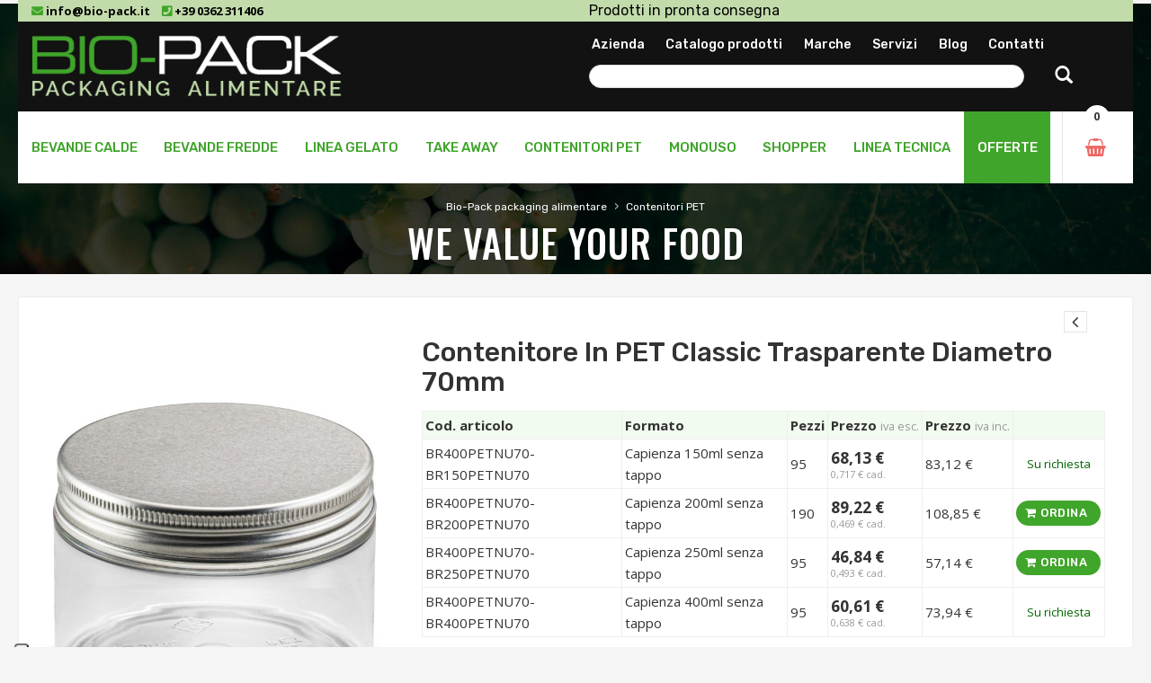

--- FILE ---
content_type: text/html; charset=utf-8
request_url: https://www.bio-pack.it/it/prodotti/contenitori-pet/vasetti/product/vaso-classic-400ml-in-pet-trasparente-25gr-diametro-70-confezione-95-pz.html
body_size: 11623
content:
<!DOCTYPE html>
<html lang="it">
<head>

      <meta charset="utf-8">
    <meta name="viewport" content="width=device-width; initial-scale=1.0; maximum-scale=1.0; user-scalable=no">
    <title>Contenitore In PET Classic Trasparente Diametro 70mm - Vasetti - Bio-Pack: packaging & food</title>
    <base href="https://www.bio-pack.it/">

        <meta name="robots" content="index,follow">
    <meta name="description" content="">
    <meta name="keywords" content="">
    <meta name="generator" content="Contao Open Source CMS">
    <meta name="facebook-domain-verification" content="0fxawvxsnjsmbw87wh3ap0i86jvpe0" />
    
    <!-- CSS Style -->
    <link rel="stylesheet" type="text/css" href="files/bp2020/stylesheet/bootstrap.min.css">
    <link rel="stylesheet" type="text/css" href="files/bp2020/stylesheet/font-awesome.css" media="all">
    <link rel="stylesheet" type="text/css" href="files/bp2020/stylesheet/revslider.css" >
    <link rel="stylesheet" type="text/css" href="files/bp2020/stylesheet/style.css?rev=1769122800" media="all">
    <link rel="stylesheet" type="text/css" href="files/bp2020/stylesheet/owl.carousel.css">
    <link rel="stylesheet" type="text/css" href="files/bp2020/stylesheet/owl.theme.css">
    <link rel="stylesheet" type="text/css" href="files/bp2020/stylesheet/flexslider.css">
    <link rel="stylesheet" type="text/css" href="files/bp2020/stylesheet/jquery.mobile-menu.css">
    <link rel="stylesheet" type="text/css" href="files/bp2020/stylesheet/responsive.css?rev=1769122800">
        <link rel="stylesheet" href="https://fonts.googleapis.com/css?family=Merriweather:300,300i,400,400i,700%7COswald:300,400,500,600,700%7COpen+Sans:700,600,800,400%7CRubik:400,400i,500,500i,700,700i,900">
<link rel="stylesheet" href="system/modules/ls_lsjs4c/pub/lsjs/core/appBinder/binder.php?output=css&includeAppModules=no&includeApp=no&includeMasterStyleFiles=no">
<link rel="stylesheet" href="system/modules/ls_lsjs4c/pub/lsjs/core/appBinder/binder.php?output=css&pathToApp=_dup7_/files/merconisfiles/themes/theme5/lsjs/app&includeCore=no&includeCoreModules=no">
<link rel="stylesheet" href="assets/css/d0b743ea11c0.css">
    <script src="https://code.jquery.com/jquery-1.11.3.min.js"></script>
<script>window.jQuery || document.write('<script src="assets/jquery/core/1.11.3/jquery.min.js">\x3C/script>')</script>
    <script src="assets/js/0b72c01453dd.js"></script>
<script src="assets/tinymce4/plugins/moxiemanager/js/moxman.loader.min.js"></script>
<script src="system/modules/ls_lsjs4c/pub/lsjs/core/appBinder/binder.php?output=js&includeAppModules=no&includeApp=no"></script>
<script src="system/modules/ls_lsjs4c/pub/lsjs/core/appBinder/binder.php?output=js&pathToApp=_dup7_/files/merconisfiles/themes/theme5/lsjs/app&includeCore=no&includeCoreModules=no"></script>
<script type="text/javascript">
				window.addEvent('domready', function() {
													if (lsjs.__appHelpers.merconisApp !== undefined && lsjs.__appHelpers.merconisApp !== null) {
									lsjs.__appHelpers.merconisApp.obj_config.REQUEST_TOKEN = 'fe23a54afdda952aef52b46a4e61df71';
									lsjs.__appHelpers.merconisApp.obj_config.str_ajaxUrl = 'it/ajax.html';
									lsjs.__appHelpers.merconisApp.obj_config.int_minicartID = '23';
									lsjs.__appHelpers.merconisApp.start();
								}
											});
			</script>
<link rel="stylesheet" type="text/css" href="https://cdn.jsdelivr.net/gh/vaakash/socializer@2f749eb/css/socializer.min.css">
<link rel="stylesheet" href="https://use.fontawesome.com/releases/v5.15.3/css/all.css">

          <!--[if lt IE 9]><script src="assets/html5shiv/3.7.2/html5shiv-printshiv.min.js"></script><![endif]-->
      

  <!-- Global site tag (gtag.js) - Google Analytics -->
  <script async src="https://www.googletagmanager.com/gtag/js?id=UA-208925913-1"></script>
  <script>
    window.dataLayer = window.dataLayer || [];
    function gtag(){dataLayer.push(arguments);}
    gtag('js', new Date());

    gtag('config', 'UA-208925913-1',{'anonymize_ip':true});
  </script>

	<!-- Facebook Pixel Code -->
	<script>
	!function(f,b,e,v,n,t,s)
	{if(f.fbq)return;n=f.fbq=function(){n.callMethod?
	n.callMethod.apply(n,arguments):n.queue.push(arguments)};
	if(!f._fbq)f._fbq=n;n.push=n;n.loaded=!0;n.version='2.0';
	n.queue=[];t=b.createElement(e);t.async=!0;
	t.src=v;s=b.getElementsByTagName(e)[0];
	s.parentNode.insertBefore(t,s)}(window, document,'script',
	'https://connect.facebook.net/en_US/fbevents.js');
	fbq('init', '3090179304635313');
	fbq('track', 'PageView');
	</script>
	<noscript><img height="1" width="1" style="display:none"
	src="https://www.facebook.com/tr?id=3090179304635313&ev=PageView&noscript=1"
	/></noscript>
	<!-- End Facebook Pixel Code -->
</head>

<body>
<div id="page">
   <div id="construction">Il sito è in fase di sviluppo, ma puoi acquistare con fiducia: se riscontrassi errori, telefonaci o scrivi a <a href="mailto:webmaster@biopack.store">webmaster@biopack.store</a></div>
  
       
      <header>
    
<div class="container">
  <div class="row contatti_top">
  	<div class="col-md-6 hidden-xs hidden-sm">
      <a href="mailto:info@bio-pack.it"><i class="fa fa-envelope"></i> info@bio-pack.it</a>
      <a href="tel:+390362311406"><i class="fa fa-phone-square"></i> +39 0362 311406</a>
    </div>
    
    <div class="col-xs-12 hidden-md hidden-lg text-center">
      <a href="mailto:info@bio-pack.it"><i class="fa fa-envelope"></i> info@bio-pack.it</a>
      <a href="tel:+390362311406"><i class="fa fa-phone-square"></i> +39 0362 311406</a>
    </div>
    
    <div class="col-md-6">
      <div id="slideshow">
        <p>We value your food</p>
        <p>Prodotti in pronta consegna</p>
        <p>Personalizza il tuo packaging</p>
      </div>
    </div>
  </div>
  <div class="row">
    <div class="header-banner">
      <div class="assetBlock">
      	<div class="col-md-4">
      	  <a href="it/root-it.html"><img src="files/bp2020/images/bio-pack_logo_202204134.png"></a>
      	</div>
      	
      	<div class="col-md-6 col-md-offset-2">
      	  <div class="row hidden-xs hidden-sm" style="margin-bottom: 11px">
	      	<div class="col-md-11">
	          
<!-- indexer::stop -->
<nav class="mod_customnav block">

  
  <a href="it/prodotti/contenitori-pet/vasetti/product/vaso-classic-400ml-in-pet-trasparente-25gr-diametro-70-confezione-95-pz.html#skipNavigation32" class="invisible">Salta la navigazione</a>

  
      <a href="it/azienda.html" title="L'azienda" class="first">Azienda</a>
      <a href="it/catalogo-prodotti.html" title="Catalogo prodotti">Catalogo prodotti</a>
      <a href="it/marche.html" title="Le marche">Marche</a>
      <a href="it/servizi.html" title="Servizi">Servizi</a>
      <a href="it/news/blog.html" title="Blog">Blog</a>
      <a href="it/contatti.html" title="Contatti" class="contatti last">Contatti</a>
  
  <a id="skipNavigation32" class="invisible">&nbsp;</a>

</nav>
<!-- indexer::continue -->

	      	</div>      	  	
      	  </div>
      		
      	  <div class="row">
			<div class="col-md-11">
	      	 <!-- indexer::stop -->
<form action="it/prodotti/contenitori-pet/vasetti/product/vaso-classic-400ml-in-pet-trasparente-25gr-diametro-70-confezione-95-pz.html" method="post">
<div class="formbody liveHits">
	<input type="hidden" name="FORM_SUBMIT" value="merconisProductSearch">	<input type="hidden" name="REQUEST_TOKEN" value="fe23a54afdda952aef52b46a4e61df71" />
	  <button type="submit" class="search-btn">
    <span class="glyphicon glyphicon-search">
      <span class="sr-only">Cerca</span>
     </span>
  </button>
  <input type="text" name="merconis_searchWord" id="ctrl_merconis_searchWord" class="text" value="" required>
</div>
</form>
<!-- indexer::continue -->	
	      	</div>      	  	
      	  </div>
      	</div>
      	
      </div>
    </div>
  </div>
</div>


<div id="header">
  <div class="header-container container">
    <div class="row">
      <div class="fl-nav-menu">
        <nav>
          <div class="mm-toggle-wrap">
            <div class="mm-toggle"><i class="icon-align-justify"></i><span class="mm-label">Menu</span> </div>
          </div>
          <div class="nav-inner">
            <ul id="nav" class="hidden-xs">
              <li class="mega-menu">
                <a class="level-top" href="it/prodotti/bevande-calde.html"><span>Bevande calde</span></a>
                <div class="level0-wrapper">
                  <div class="container">
                    <div class="level0-wrapper2">
                      <div class="nav-block nav-block-center">
                        
<!-- indexer::stop -->
<nav class="mod_navigation block">

  
  <a href="it/prodotti/contenitori-pet/vasetti/product/vaso-classic-400ml-in-pet-trasparente-25gr-diametro-70-confezione-95-pz.html#skipNavigation39" class="invisible">Salta la navigazione</a>

  


<ul class="level0">
    <li class="level3 parent item">
    <a href="it/prodotti/bevande-calde/bicchieri-in-cartoncino.html"><span>Bicchieri in cartoncino</span></a>
      </li>
    <li class="level3 parent item">
    <a href="it/prodotti/bevande-calde/coperchi.html"><span>Coperchi</span></a>
      </li>
    <li class="level3 parent item">
    <a href="it/prodotti/bevande-calde/accessori.html"><span>Accessori</span></a>
      </li>
   
</ul>

  <a id="skipNavigation39" class="invisible">&nbsp;</a>

</nav>
<!-- indexer::continue -->

                      </div>
                      
<div class="nav-add">
  <div class="push_item">
    <div class="push_img"><img src="files/_public/img/menu/bevande-calde02.jpg" alt="bevande calde" class="img-thumbnail"></div>
  </div>
  <div class="push_item">
    <div class="push_img"><img src="files/_public/img/menu/bevande-calde03.jpg" alt="bevande calde" class="img-thumbnail"></div>
  </div>
  <div class="push_item">
    <div class="push_img"><img src="files/_public/img/menu/bevande-calde04.jpg" alt="bevande calde" class="img-thumbnail"></div>
  </div>
  <div class="push_item push_item_last">
    <div class="push_img"><img src="files/_public/img/menu/bevande-calde01.jpg" alt="bevande calde" class="img-thumbnail"></div>
  </div>
</div>
                    </div>
                  </div>
                </div>
              </li>

              <li class="mega-menu">
                <a class="level-top" href="it/prodotti/bevande-fredde.html"><span>Bevande fredde</span></a>
                <div class="level0-wrapper">
                  <div class="container">
                    <div class="level0-wrapper2">
                      <div class="nav-block nav-block-center">
                        
<!-- indexer::stop -->
<nav class="mod_navigation block">

  
  <a href="it/prodotti/contenitori-pet/vasetti/product/vaso-classic-400ml-in-pet-trasparente-25gr-diametro-70-confezione-95-pz.html#skipNavigation40" class="invisible">Salta la navigazione</a>

  


<ul class="level0">
    <li class="level3 parent item">
    <a href="it/prodotti/bevande-fredde/bicchieri-in-cartoncino.html"><span>Bicchieri in cartoncino</span></a>
      </li>
    <li class="level3 parent item">
    <a href="it/prodotti/bevande-fredde/bicchieri-in-pla.html"><span>Bicchieri in PLA</span></a>
      </li>
    <li class="level3 parent item">
    <a href="it/prodotti/bevande-fredde/contenitori-pet-r-pet.html"><span>Contenitori PET/R-PET</span></a>
      </li>
    <li class="level3 parent item">
    <a href="it/prodotti/bevande-fredde/accessori.html"><span>Accessori</span></a>
      </li>
    <li class="level3 parent item">
    <a href="it/prodotti/bevande-fredde/coperchi-bicchieri-bevande-fredde.html"><span>Coperchi bicchieri bevande fredde</span></a>
      </li>
   
</ul>

  <a id="skipNavigation40" class="invisible">&nbsp;</a>

</nav>
<!-- indexer::continue -->

                      </div>
                      
<div class="nav-add">
  <div class="push_item">
    <div class="push_img"><img src="files/_public/img/menu/bevande-fredde01.jpg" alt="bevande fredde" class="img-thumbnail"></div>
  </div>
  <div class="push_item">
    <div class="push_img"><img src="files/_public/img/menu/bevande-fredde02.jpg" alt="bevande fredde" class="img-thumbnail"></div>
  </div>
  <div class="push_item">
    <div class="push_img"><img src="files/_public/img/menu/bevande-fredde03.jpg" alt="bevande fredde" class="img-thumbnail"></div>
  </div>
  <div class="push_item push_item_last">
    <div class="push_img"><img src="files/_public/img/menu/bevande-fredde04.jpg" alt="bevande fredde" class="img-thumbnail"></div>
  </div>
</div>
                    </div>
                  </div>
                </div>
              </li>

              <li class="mega-menu">
                <a class="level-top" href="it/prodotti/linea-gelato.html"><span>Linea gelato</span></a>
                <div class="level0-wrapper">
                  <div class="container">
                    <div class="level0-wrapper2">
                      <div class="nav-block nav-block-center">
                        
<!-- indexer::stop -->
<nav class="mod_navigation block">

  
  <a href="it/prodotti/contenitori-pet/vasetti/product/vaso-classic-400ml-in-pet-trasparente-25gr-diametro-70-confezione-95-pz.html#skipNavigation41" class="invisible">Salta la navigazione</a>

  


<ul class="level0">
    <li class="level3 parent item">
    <a href="it/prodotti/linea-gelato/coppette-gelato.html"><span>Coppette gelato</span></a>
    


<ul class="level1">
    <li class="level2">
    <a href="it/prodotti/linea-gelato/coppette-gelato/cannucce-palette-monouso.html"><span>Cannucce e palette</span></a>
      </li>
    <li class="level2">
    <a href="it/prodotti/linea-gelato/coppette-gelato/coperchi-sigilli.html"><span>Coperchi e sigilli</span></a>
      </li>
   
</ul>
  </li>
    <li class="level3 parent item">
    <a href="it/prodotti/linea-gelato/cestelli-gelato.html"><span>Cestelli gelato</span></a>
      </li>
    <li class="level3 parent item">
    <a href="it/prodotti/linea-gelato/vaschette-gelato.html"><span>Vaschette gelato</span></a>
      </li>
   
</ul>

  <a id="skipNavigation41" class="invisible">&nbsp;</a>

</nav>
<!-- indexer::continue -->

                      </div>
                      
<div class="nav-add">
  <div class="push_item">
    <div class="push_img"><img src="files/_public/img/menu/linea-gelato03.jpg" alt="linea gelato" class="img-thumbnail"></div>
  </div>
  <div class="push_item">
    <div class="push_img"><img src="files/_public/img/menu/linea-gelato02.jpg" alt="linea gelato" class="img-thumbnail"></div>
  </div>
  <div class="push_item">
    <div class="push_img"><img src="files/_public/img/menu/linea-gelato04.jpg" alt="linea gelato" class="img-thumbnail"></div>
  </div>
  <div class="push_item push_item_last">
    <div class="push_img"><img src="files/_public/img/menu/linea-gelato01.jpg" alt="linea gelato" class="img-thumbnail"></div>
  </div>
</div>
                    </div>
                  </div>
                </div>
              </li>

              <li class="mega-menu">
                <a class="level-top" href="it/prodotti/take-away.html"><span>Take away</span></a>
                <div class="level0-wrapper">
                  <div class="container">
                    <div class="level0-wrapper2">
                      <div class="nav-block nav-block-center">
                        
<!-- indexer::stop -->
<nav class="mod_navigation block">

  
  <a href="it/prodotti/contenitori-pet/vasetti/product/vaso-classic-400ml-in-pet-trasparente-25gr-diametro-70-confezione-95-pz.html#skipNavigation42" class="invisible">Salta la navigazione</a>

  


<ul class="level0">
    <li class="level3 parent item">
    <a href="it/prodotti/take-away/contenitori-asporto.html"><span>Contenitori asporto</span></a>
      </li>
    <li class="level3 parent item">
    <a href="it/prodotti/take-away/poke.html"><span>Poke</span></a>
      </li>
    <li class="level3 parent item">
    <a href="it/prodotti/take-away/fritti-patatine-crocchette.html"><span>Fritti, patatine e crocchette</span></a>
      </li>
    <li class="level3 parent item">
    <a href="it/prodotti/take-away/take-away-box.html"><span>Take-away box e delivery box</span></a>
      </li>
    <li class="level3 parent item">
    <a href="it/prodotti/take-away/contenitori-hamburger.html"><span>Contenitori per hamburger</span></a>
      </li>
    <li class="level3 parent item">
    <a href="it/prodotti/take-away/contenitori-pop-corn.html"><span>Contenitori pop-corn</span></a>
      </li>
   
</ul>

  <a id="skipNavigation42" class="invisible">&nbsp;</a>

</nav>
<!-- indexer::continue -->

                      </div>
                    </div>
                  </div>
                </div>
              </li>

              <li class="mega-menu">
                <a class="level-top" href="it/prodotti/contenitori-pet.html"><span>Contenitori PET</span></a>
                <div class="level0-wrapper">
                  <div class="container">
                    <div class="level0-wrapper2">
                      <div class="nav-block nav-block-center">
                        
<!-- indexer::stop -->
<nav class="mod_navigation block">

  
  <a href="it/prodotti/contenitori-pet/vasetti/product/vaso-classic-400ml-in-pet-trasparente-25gr-diametro-70-confezione-95-pz.html#skipNavigation87" class="invisible">Salta la navigazione</a>

  


<ul class="level0">
    <li class="level3 parent item">
    <a href="it/prodotti/contenitori-pet/bottigliette.html"><span>Bottigliette</span></a>
      </li>
    <li class="level3 parent item">
    <a href="it/prodotti/contenitori-pet/coperchi.html"><span>Coperchi</span></a>
      </li>
    <li class="level3 parent item">
    <a href="it/prodotti/contenitori-pet/fialette.html"><span>Fialette</span></a>
      </li>
    <li class="level3 parent item">
    <a href="it/prodotti/contenitori-pet/vasetti.html"><span>Vasetti</span></a>
      </li>
   
</ul>

  <a id="skipNavigation87" class="invisible">&nbsp;</a>

</nav>
<!-- indexer::continue -->

                      </div>
                      
<div class="nav-add">
  <div class="push_item">
    <div class="push_img"><img src="files/_public/img/menu/contenitori-pet04.jpg" alt="contenitori pet" class="img-thumbnail"></div>
  </div>
  <div class="push_item">
    <div class="push_img"><img src="files/_public/img/menu/contenitori-pet02.jpg" alt="contenitori pet" class="img-thumbnail"></div>
  </div>
  <div class="push_item">
    <div class="push_img"><img src="files/_public/img/menu/contenitori-pet03.jpg" alt="contenitori pet" class="img-thumbnail"></div>
  </div>
  <div class="push_item push_item_last">
    <div class="push_img"><img src="files/_public/img/menu/contenitori-pet01.jpg" alt="contenitori pet" class="img-thumbnail"></div>
  </div>
</div>
                    </div>
                  </div>
                </div>
              </li>

              <li class="mega-menu">
                <a class="level-top" href="it/prodotti/accessori-monouso.html"><span>Monouso</span></a>
                <div class="level0-wrapper">
                  <div class="container">
                    <div class="level0-wrapper2">
                      <div class="nav-block nav-block-center">
                        
<!-- indexer::stop -->
<nav class="mod_navigation block">

  
  <a href="it/prodotti/contenitori-pet/vasetti/product/vaso-classic-400ml-in-pet-trasparente-25gr-diametro-70-confezione-95-pz.html#skipNavigation93" class="invisible">Salta la navigazione</a>

  


<ul class="level0">
    <li class="level3 parent item">
    <a href="it/prodotti/accessori-monouso/piatti-vassoi.html"><span>Piatti e vassoi</span></a>
      </li>
    <li class="level3 parent item">
    <a href="it/prodotti/accessori-monouso/posate-accessori.html"><span>Posate e accessori</span></a>
      </li>
   
</ul>

  <a id="skipNavigation93" class="invisible">&nbsp;</a>

</nav>
<!-- indexer::continue -->

                      </div>
                      
<div class="nav-add">
  <div class="push_item">
    <div class="push_img"><img src="files/_public/img/menu/monouso02.jpg" alt="monouso" class="img-thumbnail"></div>
  </div>
  <div class="push_item">
    <div class="push_img"><img src="files/_public/img/menu/monouso04.jpg" alt="monouso" class="img-thumbnail"></div>
  </div>
  <div class="push_item">
    <div class="push_img"><img src="files/_public/img/menu/monouso03.jpg" alt="monouso" class="img-thumbnail"></div>
  </div>
  <div class="push_item push_item_last">
    <div class="push_img"><img src="files/_public/img/menu/monouso01.jpg" alt="monouso" class="img-thumbnail"></div>
  </div>
</div>
                    </div>
                  </div>
                </div>
              </li>

              <li class="mega-menu">
                <a class="level-top" href="it/prodotti/shopper.html"><span>Shopper</span></a>
                <div class="level0-wrapper">
                  <div class="container">
                    <div class="level0-wrapper2">
                      <div class="nav-block nav-block-center">
                        
<!-- indexer::stop -->
<nav class="mod_navigation block">

  
  <a href="it/prodotti/contenitori-pet/vasetti/product/vaso-classic-400ml-in-pet-trasparente-25gr-diametro-70-confezione-95-pz.html#skipNavigation92" class="invisible">Salta la navigazione</a>

  


<ul class="level0">
    <li class="level3 parent item">
    <a href="it/prodotti/shopper/shopper-carta.html"><span>Shopper in carta</span></a>
      </li>
   
</ul>

  <a id="skipNavigation92" class="invisible">&nbsp;</a>

</nav>
<!-- indexer::continue -->

                      </div>
                      
<div class="nav-add">
  <div class="push_item">
    <div class="push_img"><img src="files/_public/img/menu/shopper01.jpg" alt="shopper" class="img-thumbnail"></div>
  </div>
  <div class="push_item">
    <div class="push_img"><img src="files/_public/img/menu/shopper02.jpg" alt="shopper" class="img-thumbnail"></div>
  </div>
</div>
                    </div>
                  </div>
                </div>
              </li>

              <li class="mega-menu">
                <a class="level-top" href="it/prodotti/tecnico-professionale.html"><span>Linea tecnica</span></a>
                <div class="level0-wrapper">
                  <div class="container">
                    <div class="level0-wrapper2">
                      <div class="nav-block nav-block-center">
                        
<!-- indexer::stop -->
<nav class="mod_navigation block">

  
  <a href="it/prodotti/contenitori-pet/vasetti/product/vaso-classic-400ml-in-pet-trasparente-25gr-diametro-70-confezione-95-pz.html#skipNavigation94" class="invisible">Salta la navigazione</a>

  


<ul class="level0">
    <li class="level3 parent item">
    <a href="it/prodotti/tecnico-professionale/barbecue.html"><span>Barbecue</span></a>
    


<ul class="level1">
    <li class="level2">
    <a href="it/prodotti/tecnico-professionale/barbecue/accessori.html"><span>Accessori</span></a>
      </li>
    <li class="level2">
    <a href="it/prodotti/tecnico-professionale/barbecue/affumicatura.html"><span>Affumicatura</span></a>
      </li>
    <li class="level2">
    <a href="it/prodotti/tecnico-professionale/barbecue/forni.html"><span>Forni</span></a>
      </li>
   
</ul>
  </li>
    <li class="level3 parent item">
    <a href="it/prodotti/tecnico-professionale/bbq.html"><span>BBQ</span></a>
    


<ul class="level1">
    <li class="level2">
    <a href="it/prodotti/tecnico-professionale/bbq/affumicatura.html"><span>Affumicatura</span></a>
      </li>
   
</ul>
  </li>
    <li class="level3 parent item">
    <a href="it/prodotti/tecnico-professionale/coltelli-taglieri.html"><span>Coltelli e taglieri</span></a>
    


<ul class="level1">
    <li class="level2">
    <a href="it/prodotti/tecnico-professionale/coltelli-taglieri/coltelli.html"><span>Coltelli</span></a>
      </li>
    <li class="level2">
    <a href="it/prodotti/tecnico-professionale/coltelli-taglieri/taglieri-accessori.html"><span>Taglieri e accessori</span></a>
      </li>
   
</ul>
  </li>
    <li class="level3 parent item">
    <a href="it/prodotti/tecnico-professionale/condimenti.html"><span>Condimenti</span></a>
    


<ul class="level1">
    <li class="level2">
    <a href="it/prodotti/tecnico-professionale/condimenti/aceto.html"><span>Aceto</span></a>
      </li>
    <li class="level2">
    <a href="it/prodotti/tecnico-professionale/condimenti/olio.html"><span>Olio</span></a>
      </li>
   
</ul>
  </li>
    <li class="level3 parent item">
    <a href="it/prodotti/tecnico-professionale/coravin.html"><span>Coravin</span></a>
      </li>
    <li class="level3 parent item">
    <a href="it/prodotti/tecnico-professionale/enoteca.html"><span>ENOTECA</span></a>
    


<ul class="level1">
    <li class="level2">
    <a href="it/prodotti/tecnico-professionale/enoteca/champagne.html"><span>Champagne</span></a>
      </li>
    <li class="level2">
    <a href="it/prodotti/tecnico-professionale/enoteca/champagne-rose.html"><span>Champagne rosè</span></a>
      </li>
    <li class="level2">
    <a href="it/prodotti/tecnico-professionale/enoteca/vini-rossi.html"><span>Vini rossi</span></a>
      </li>
    <li class="level2">
    <a href="it/prodotti/tecnico-professionale/enoteca/vini-bianchi.html"><span>Vini bianchi</span></a>
      </li>
    <li class="level2">
    <a href="it/prodotti/tecnico-professionale/enoteca/moscati.html"><span>Moscati</span></a>
      </li>
    <li class="level2">
    <a href="it/prodotti/tecnico-professionale/enoteca/distillati.html"><span>Distillati</span></a>
      </li>
    <li class="level2">
    <a href="it/prodotti/tecnico-professionale/enoteca/vini-aromatizzati.html"><span>Vini aromatizzati</span></a>
      </li>
   
</ul>
  </li>
    <li class="level3 parent item">
    <a href="it/prodotti/tecnico-professionale/macchine-cucina.html"><span>Macchine da cucina</span></a>
    


<ul class="level1">
    <li class="level2">
    <a href="it/prodotti/tecnico-professionale/macchine-cucina/estrattore.html"><span>Estrattore</span></a>
      </li>
    <li class="level2">
    <a href="it/prodotti/tecnico-professionale/macchine-cucina/blender-frullatore.html"><span>Blender/frullatore</span></a>
      </li>
    <li class="level2">
    <a href="it/prodotti/tecnico-professionale/macchine-cucina/mixer-immersione.html"><span>Mixer a immersione</span></a>
      </li>
    <li class="level2">
    <a href="it/prodotti/tecnico-professionale/macchine-cucina/impastatrice.html"><span>Impastatrice</span></a>
      </li>
   
</ul>
  </li>
    <li class="level3 parent item">
    <a href="it/prodotti/tecnico-professionale/panettoni-e-focacce.html"><span>Panettoni e focacce</span></a>
    


<ul class="level1">
    <li class="level2">
    <a href="it/prodotti/tecnico-professionale/panettoni-e-focacce/focacce-di-tabiano.html"><span>Focacce di tabiano</span></a>
      </li>
    <li class="level2">
    <a href="it/prodotti/tecnico-professionale/panettoni-e-focacce/panettoni.html"><span>Panettoni</span></a>
      </li>
    <li class="level2">
    <a href="it/prodotti/tecnico-professionale/panettoni-e-focacce/panettoni-speciali.html"><span>Panettoni speciali</span></a>
      </li>
   
</ul>
  </li>
    <li class="level3 parent item">
    <a href="it/prodotti/tecnico-professionale/pentole-tegami-ghisa.html"><span>Pentole e tegami in ghisa</span></a>
    


<ul class="level1">
    <li class="level2">
    <a href="it/prodotti/tecnico-professionale/pentole-tegami-ghisa/accessori.html"><span>Accessori</span></a>
      </li>
    <li class="level2">
    <a href="it/prodotti/tecnico-professionale/pentole-tegami-ghisa/padelle-pentole.html"><span>Padelle e pentole</span></a>
      </li>
    <li class="level2">
    <a href="it/prodotti/tecnico-professionale/pentole-tegami-ghisa/tegami.html"><span>Tegami</span></a>
      </li>
   
</ul>
  </li>
    <li class="level3 parent item">
    <a href="it/prodotti/tecnico-professionale/stampi-biscotti-torte.html"><span>Stampi biscotti e torte</span></a>
    


<ul class="level1">
    <li class="level2">
    <a href="it/prodotti/tecnico-professionale/stampi-biscotti-torte/stampi-biscotti.html"><span>Stampi biscotti</span></a>
      </li>
    <li class="level2">
    <a href="it/prodotti/tecnico-professionale/stampi-biscotti-torte/stampi-torte.html"><span>Stampi torte</span></a>
      </li>
   
</ul>
  </li>
   
</ul>

  <a id="skipNavigation94" class="invisible">&nbsp;</a>

</nav>
<!-- indexer::continue -->

                      </div>
                    </div>
                  </div>
                </div>
              </li>

              
              <li>
              	<a class="level-top" href="it/prodotti/offerte.html"><span>OFFERTE</span></a>
              </li>
            </ul>
          </div>
        </nav>
      </div>

      <div class="fl-header-right">
        <div class="fl-cart-contain">
          
<!-- indexer::stop -->
<div class="mini-cart">
  <div class="basket"><a href="it/carrello.html"><span>0</span></a></div>

  </div>


<!-- indexer::continue -->

        </div>

        <!--<div class="collapse navbar-collapse">
          <form action="it/risultati-ricerca-prodotti.html" method="get" class="navbar-form" role="search">
          	<input type="hidden" name="FORM_SUBMIT" value="merconisProductSearch">
          	<input type="hidden" name="REQUEST_TOKEN" value="fe23a54afdda952aef52b46a4e61df71">
            <div class="input-group">
              <input type="text" id="ctrl_merconis_searchWord" name="merconis_searchWord" class="form-control" placeholder="Cerca nel sito">
              <span class="input-group-btn">
                <button type="submit" class="search-btn"> <span class="glyphicon glyphicon-search"> <span class="sr-only">Cerca</span> </span> </button>
              </span>
            </div>
          </form>
        </div>-->
      </div>
    </div>
  </div>
</div>  </header>
    
  
<!-- indexer::stop -->
<div class="mod_breadcrumb block">

  
  
<div class="page-heading">
  <div class="breadcrumbs">
    <div class="container">
      <div class="row">
        <div class="col-xs-12">
          <ul>
            <li class="home"><a href="it/prodotti/bevande-calde.html" title="Catalogo prodotti">Bio-Pack packaging alimentare</a> <span>&rsaquo; </span> </li>

                                                                                                                <li><a href="it/prodotti/contenitori-pet.html" title="Contenitori PET">Contenitori PET</a> <span>&rsaquo; </span> </li>
                                                                                                            </ul>
        </div>
      </div>
    </div>
  </div>

  <div class="container">
    <div class="row">
    	<div class="col-xs-12">
		  <div class="page-title">
		    		    <h2>We value your food</h2>
		    		  </div>    		
    	</div>
    </div>
  </div>
</div>


</div>
<!-- indexer::continue -->
  <section class="product-view main-container col2-left-layout">
    <div class="container">
      <div class="row">
                <div class="main-container col1-layout">
          
<div class="product-essential container">
  <a id="p_1172-0"></a>
  <div class="row">
      <div class="product-img-box col-lg-4 col-sm-4 col-xs-12">
      
<div class="product-image">
  
  <div class="product-full">
    <img id="product-zoom" src="files/_public/img/prodotti/BR400PETNU70_f1.jpg" data-zoom-image="files/_public/img/prodotti/BR400PETNU70_f1.jpg" alt="product-image"/>
  </div>

  <div class="more-views">
    <div class="slider-items-products">
      <div id="gallery_01" class="product-flexslider hidden-buttons product-img-thumb">
        <div class="slider-items slider-width-col4 block-content">
        
          <div class="more-views-items">
            <a href="#" data-image="files/_public/img/prodotti/BR400PETNU70_f1.jpg" data-zoom-image="files/_public/img/prodotti/BR400PETNU70_f1.jpg">
              <img src="assets/images/6/BR400PETNU70_f1-87746c32-defaebf6.jpg"  width="70" height="100" alt="">
            </a>
          </div>

    
          <div class="more-views-items">
            <a href="#" data-image="files/_public/img/prodotti/BR400PETNU70_f2.jpg" data-zoom-image="files/_public/img/prodotti/BR400PETNU70_f2.jpg">
              <img src="assets/images/b/BR400PETNU70_f2-95e98178-16b30b1b.jpg"  width="70" height="100" alt="">
            </a>
          </div>

    
          <div class="more-views-items">
            <a href="#" data-image="files/_public/img/prodotti/BR400PETNU70_f3.jpg" data-zoom-image="files/_public/img/prodotti/BR400PETNU70_f3.jpg">
              <img src="assets/images/d/BR400PETNU70_f3-9d21bdde-3448794d.jpg"  width="70" height="100" alt="">
            </a>
          </div>

    
          <div class="more-views-items">
            <a href="#" data-image="files/_public/img/prodotti/BR400PETNU70_f4.jpg" data-zoom-image="files/_public/img/prodotti/BR400PETNU70_f4.jpg">
              <img src="assets/images/7/BR400PETNU70_f4-5eb9db75-b9ff4287.jpg"  width="70" height="100" alt="">
            </a>
          </div>

    
          <div class="more-views-items">
            <a href="#" data-image="files/_public/img/prodotti/BR400PETNU70_f5.jpg" data-zoom-image="files/_public/img/prodotti/BR400PETNU70_f5.jpg">
              <img src="assets/images/d/BR400PETNU70_f5-997973ef-5913ed0d.jpg"  width="70" height="100" alt="">
            </a>
          </div>

    
          <div class="more-views-items">
            <a href="#" data-image="files/_public/img/prodotti/BR400PETNU70_f6.jpg" data-zoom-image="files/_public/img/prodotti/BR400PETNU70_f6.jpg">
              <img src="assets/images/8/BR400PETNU70_f6-1ff91479-4e8ff2e8.jpg"  width="70" height="100" alt="">
            </a>
          </div>

    
          <div class="more-views-items">
            <a href="#" data-image="files/_public/img/prodotti/BR400PETNU70_f7.jpg" data-zoom-image="files/_public/img/prodotti/BR400PETNU70_f7.jpg">
              <img src="assets/images/e/BR400PETNU70_f7-c3c7cad3-19e4cd2e.jpg"  width="70" height="100" alt="">
            </a>
          </div>

    
          <div class="more-views-items">
            <a href="#" data-image="files/_public/img/prodotti/BR400PETNU70_f8.jpg" data-zoom-image="files/_public/img/prodotti/BR400PETNU70_f8.jpg">
              <img src="assets/images/b/BR400PETNU70_f8-60cc8940-a700b04b.jpg"  width="70" height="100" alt="">
            </a>
          </div>

            </div>
      </div>
    </div>
  </div>
</div>
      </div>

      <div class="product-shop col-lg-8 col-sm-8 col-xs-12">
        <div class="product-next-prev">
          <!--<a class="product-next" href="#"><span></span></a>-->
          <a class="product-prev" href="javascript:history.go(-1)"><span></span></a>
        </div>

        <div class="product-name">
          <h1>Contenitore In PET Classic Trasparente Diametro 70mm</h1>
          <p>
                      </p>
        </div>

        <table class="var-table hidden-xs hidden-sm">

            <colgroup>

            <col>

            <col>

            <col>

            <col>

            <col>

            <col width="1">

            </colgroup>

            <tr>

              <th>Cod. articolo</th>

              <th>Formato</th>

              <th>Pezzi</th>

              <th>Prezzo <small>IVA esc.</small></th>

              <th>Prezzo <small>IVA inc.</small></th>

              <th></th>

            </tr>

          <tr>

              <td>BR400PETNU70-BR150PETNU70</td>

              <td>Capienza 150ml senza tappo</td>

              <td>95</td>

              <td>
<strong style="font-size: 1.15em"> 68,13 €</strong>
 <small style="display:block; font-size: 1.1rem; line-height: 1">0,717 € cad.</small></td>

              <td>83,12 €</td>

              <td><span style="color: #060; font-size: 1.3rem">Su richiesta</span></td>

            </tr>
<tr>

              <td>BR400PETNU70-BR200PETNU70</td>

              <td>Capienza 200ml senza tappo</td>

              <td>190</td>

              <td>
<strong style="font-size: 1.15em"> 89,22 €</strong>
 <small style="display:block; font-size: 1.1rem; line-height: 1">0,469 € cad.</small></td>

              <td>108,85 €</td>

              <td>
                <form name="add" action="it/prodotti/contenitori-pet/vasetti.html" method="post" enctype="application/x-www-form-urlencoded">
                  <input type="hidden" name="REQUEST_TOKEN" value="fe23a54afdda952aef52b46a4e61df71" />
                  <input type="hidden" name="FORM_SUBMIT" value="product_form_1172-1192">
                  <input type="hidden" name="productVariantID" value="1172-1192">
                  <div class="inputQuantity">
                    <input type="hidden" name="quantity" id="ctrl_prod_1172-1192" value="1">
                    <button type="submit" id="ctrl_prod_1172-1192_submit" class="button btn-cart"><span> Ordina</span></button>
                  </div>
                </form>

          </td>

            </tr>
<tr>

              <td>BR400PETNU70-BR250PETNU70</td>

              <td>Capienza 250ml senza tappo</td>

              <td>95</td>

              <td>
<strong style="font-size: 1.15em"> 46,84 €</strong>
 <small style="display:block; font-size: 1.1rem; line-height: 1">0,493 € cad.</small></td>

              <td>57,14 €</td>

              <td>
                <form name="add" action="it/prodotti/contenitori-pet/vasetti.html" method="post" enctype="application/x-www-form-urlencoded">
                  <input type="hidden" name="REQUEST_TOKEN" value="fe23a54afdda952aef52b46a4e61df71" />
                  <input type="hidden" name="FORM_SUBMIT" value="product_form_1172-1194">
                  <input type="hidden" name="productVariantID" value="1172-1194">
                  <div class="inputQuantity">
                    <input type="hidden" name="quantity" id="ctrl_prod_1172-1194" value="1">
                    <button type="submit" id="ctrl_prod_1172-1194_submit" class="button btn-cart"><span> Ordina</span></button>
                  </div>
                </form>

          </td>

            </tr>
<tr>

              <td>BR400PETNU70-BR400PETNU70</td>

              <td>Capienza 400ml senza tappo</td>

              <td>95</td>

              <td>
<strong style="font-size: 1.15em"> 60,61 €</strong>
 <small style="display:block; font-size: 1.1rem; line-height: 1">0,638 € cad.</small></td>

              <td>73,94 €</td>

              <td><span style="color: #060; font-size: 1.3rem">Su richiesta</span></td>

            </tr>
</table>
<div class="hidden-md hidden-lg" style="padding-bottom: -16px">
<div style="background: #e3ecd8; margin-bottom: 5px; padding: 5px">

              <a href="it/prodotti/contenitori-pet/vasetti/product/vaso-classic-400ml-in-pet-trasparente-25gr-diametro-70-confezione-95-pz.html">Capienza 150ml senza tappo</a><br>

              Pezzi: <strong>95</strong><br>

              Prezzo: <strong> 68,13 €</strong> <small>IVA esc.</small>
 <small style="display: inline-block; font-size: 1.1rem"> | 0,717 € cad.</small><span style="display: block; color: #060; font-size: 1.4rem">Su richiesta</span></div>
<div style="background: #eef4e8; margin-bottom: 5px; padding: 5px">

              <a href="it/prodotti/contenitori-pet/vasetti/product/vaso-classic-400ml-in-pet-trasparente-25gr-diametro-70-confezione-95-pz.html">Capienza 200ml senza tappo</a><br>

              Pezzi: <strong>190</strong><br>

              Prezzo: <strong> 89,22 €</strong> <small>IVA esc.</small>
 <small style="display: inline-block; font-size: 1.1rem"> | 0,469 € cad.</small>
          <form name="add" action="it/prodotti/contenitori-pet/vasetti.html" method="post" enctype="application/x-www-form-urlencoded">
            <input type="hidden" name="REQUEST_TOKEN" value="fe23a54afdda952aef52b46a4e61df71" />
            <input type="hidden" name="FORM_SUBMIT" value="product_form_1172-1192">
            <input type="hidden" name="productVariantID" value="1172-1192">
            <div class="inputQuantity">
              <input type="hidden" name="quantity" id="ctrl_prod_1172-1192" value="1">
              <button type="submit" id="ctrl_prod_1172-1192_submit" class="button btn-cart" style="display: block; margin-bottom: 15px; padding: 2px 10px; text-transform: none"> Ordina</button>
            </div>
          </form>

          </div>
<div style="background: #e3ecd8; margin-bottom: 5px; padding: 5px">

              <a href="it/prodotti/contenitori-pet/vasetti/product/vaso-classic-400ml-in-pet-trasparente-25gr-diametro-70-confezione-95-pz.html">Capienza 250ml senza tappo</a><br>

              Pezzi: <strong>95</strong><br>

              Prezzo: <strong> 46,84 €</strong> <small>IVA esc.</small>
 <small style="display: inline-block; font-size: 1.1rem"> | 0,493 € cad.</small>
          <form name="add" action="it/prodotti/contenitori-pet/vasetti.html" method="post" enctype="application/x-www-form-urlencoded">
            <input type="hidden" name="REQUEST_TOKEN" value="fe23a54afdda952aef52b46a4e61df71" />
            <input type="hidden" name="FORM_SUBMIT" value="product_form_1172-1194">
            <input type="hidden" name="productVariantID" value="1172-1194">
            <div class="inputQuantity">
              <input type="hidden" name="quantity" id="ctrl_prod_1172-1194" value="1">
              <button type="submit" id="ctrl_prod_1172-1194_submit" class="button btn-cart" style="display: block; margin-bottom: 15px; padding: 2px 10px; text-transform: none"> Ordina</button>
            </div>
          </form>

          </div>
<div style="background: #eef4e8; margin-bottom: 5px; padding: 5px">

              <a href="it/prodotti/contenitori-pet/vasetti/product/vaso-classic-400ml-in-pet-trasparente-25gr-diametro-70-confezione-95-pz.html">Capienza 400ml senza tappo</a><br>

              Pezzi: <strong>95</strong><br>

              Prezzo: <strong> 60,61 €</strong> <small>IVA esc.</small>
 <small style="display: inline-block; font-size: 1.1rem"> | 0,638 € cad.</small><span style="display: block; color: #060; font-size: 1.4rem">Su richiesta</span></div>
</div>
        <div class="email-addto-box">
          <p class="email-friend"><a href="it/contatti.html?r=Preventivo dedicato"><span>Contattaci per preventivi dedicati</span></a></p>
          <p class="email-friend"><a href="it/contatti.html?r=Personalizzazione packaging"><span>Richiedi la personalizzazione del packaging</span></a></p>
        </div>

        <div class="made_consegna">
          
          <div class="socializer a sr-32px sr-zoom sr-bg-none">
            <span class="sr-facebook">
              <a href="https://www.facebook.com/share.php?u=&amp;t=Contenitore In PET Classic Trasparente Diametro 70mm - Vasetti" target="_blank" title="Facebook"><i class="fab fa-facebook-f"></i></a>
            </span>
            <span class="sr-twitter">
              <a href="https://twitter.com/intent/tweet?text=Contenitore In PET Classic Trasparente Diametro 70mm - Vasetti%20-%20%20" target="_blank" title="Twitter"><i class="fab fa-twitter"></i></a>
            </span>
            <span class="sr-reddit">
              <a href="https://reddit.com/submit?url=&amp;title=Contenitore In PET Classic Trasparente Diametro 70mm - Vasetti" target="_blank" title="Reddit"><i class="fab fa-reddit"></i></a>
            </span>
            <span class="sr-whatsapp">
              <a href="https://api.whatsapp.com/send?text=Contenitore In PET Classic Trasparente Diametro 70mm - Vasetti%20" target="_blank" title="WhatsApp"><i class="fab fa-whatsapp"></i></a>
            </span>
            <span class="sr-email">
              <a href="mailto:?subject=Contenitore In PET Classic Trasparente Diametro 70mm - Vasetti&amp;body=%20-%20" target="_blank" title="Email"><i class="fa fa-envelope"></i></a>
            </span>
          </div>          
        </div>

                
      </div>
  </div>
</div>


<div class="product-collateral container">
  <!-- indexer::stop -->

<!-- indexer::continue -->


  <ul id="product-detail-tab" class="nav nav-tabs product-tabs">
    <li class="active table-responsive">
      <a href="#product_tabs_description" data-toggle="tab">Descrizione del prodotto</a>
    </li>
  </ul>

  <div id="productTabContent" class="tab-content">
    <div class="tab-pane fade in active" id="product_tabs_description">
      <div class="std">
        <h1 style="text-align: center;">Contenitore In PET Classic Trasparente Diametro 70mm</h1>
<p>&nbsp;</p>
<p><span style="text-decoration: underline;"><em>*il tappo contenuto nell'immagine può essere acquistato a parte</em></span></p>
<p><strong>Essenziale</strong> e <strong><span style="text-decoration: underline;">senza tempo</span></strong> sono queste le caratteristiche di questo contenitore in Pet con diametro da 70mm.</p>
<p>Ottimo per qualsiasi utilizzo, questo Vasetto in PET è un prodotto dalle qualità eccezionali.</p>
<p><strong>Trasparente</strong> ed <span style="text-decoration: underline;">elegante</span> come il vetro ma <strong>resistente</strong> e <strong>pratico</strong> come la plastica.</p>
<p>Può essere impiegato in vari settori dall'<span style="text-decoration: underline;">alimentare</span> al <span style="text-decoration: underline;">cosmetico</span> e <span style="text-decoration: underline;">non solo</span> ...</p>
<p><span style="text-decoration: underline;">Idoneo al contatto con gli alimenti secondo le normative vigenti. </span></p>
<p><em>Puoi impreziosirlo seguendo la tua immaginazione e il tuo gusto con passaggi di serigrafia e una bella etichetta.</em><br><em>Per personalizzazione contattare : <span style="text-decoration: underline;"><strong>info@bio-pack.it </strong></span></em></p>
<p>Le versioni neutra trasparente sempre disponibile in pronta consegna senza alcun minimo.</p>
<p>Diametro 70mm. idoneo per il coperchio: - A Vite diametro 70mm disponibile in 5 varianti.(<strong><span style="text-decoration: underline;">venduto separatamente e singolarmente)</span></strong></p>
<p>Disponibile in sette diversi formati per soddisfare ogni vostra esigenza:</p>
<ul>
<li><strong>Capacità 50ml (TAPPO NON INCLUSO):</strong></li>
</ul>
<table class="table" style="height: 144px;" width="674">
<tbody>
<tr>
<td>Forma:</td>
<td>Vaso</td>
</tr>
<tr>
<td>Capacità:</td>
<td>50ml.</td>
</tr>
<tr>
<td>Altezza:</td>
<td>27mm.</td>
</tr>
<tr>
<td>Larghezza:</td>
<td>70mm.</td>
</tr>
<tr>
<td>Diametro:</td>
<td>70mm.</td>
</tr>
<tr>
<td>Peso:</td>
<td>15 gr.</td>
</tr>
<tr>
<td>Colore:</td>
<td>Neutro</td>
</tr>
</tbody>
</table>
<ul>
<li><strong>Capacità 75 ml (TAPPO NON INCLUSO):</strong></li>
</ul>
<table class="table" style="height: 144px;" width="678">
<tbody>
<tr>
<td>Forma:</td>
<td>Vaso</td>
</tr>
<tr>
<td>Capacità:</td>
<td>75ml.</td>
</tr>
<tr>
<td>Altezza:</td>
<td>33mm.</td>
</tr>
<tr>
<td>Larghezza:</td>
<td>70mm.</td>
</tr>
<tr>
<td>Diametro:</td>
<td>70mm.</td>
</tr>
<tr>
<td>Peso:</td>
<td>15 gr.</td>
</tr>
<tr>
<td>Colore:</td>
<td>Neutro</td>
</tr>
</tbody>
</table>
<ul>
<li><strong>Capacità 100ml (TAPPO NON INCLUSO):</strong></li>
</ul>
<table class="table" style="height: 144px;" width="675">
<tbody>
<tr>
<td>Forma:</td>
<td>Vaso</td>
</tr>
<tr>
<td>Capacità:</td>
<td>100ml.</td>
</tr>
<tr>
<td>Altezza:</td>
<td>40mm</td>
</tr>
<tr>
<td>Larghezza:</td>
<td>70mm.</td>
</tr>
<tr>
<td>Diametro:</td>
<td>70mm.</td>
</tr>
<tr>
<td>Peso:</td>
<td>15 gr.</td>
</tr>
<tr>
<td>coperchio(non incluso):</td>
<td>D.70 Lucido</td>
</tr>
<tr>
<td>&nbsp;Colore:</td>
<td>Neutro</td>
</tr>
</tbody>
</table>
<ul>
<li><strong>Capacità 150ml (TAPPO NON INCLUSO):</strong></li>
</ul>
<table class="table" style="height: 144px;" width="675">
<tbody>
<tr>
<td><strong>Forma:</strong></td>
<td><em>Vaso</em></td>
</tr>
<tr>
<td><strong>Capacità:</strong></td>
<td><em>150ml.</em></td>
</tr>
<tr>
<td><strong>Altezza:</strong></td>
<td><em>52mm.</em></td>
</tr>
<tr>
<td><strong>Larghezza:</strong></td>
<td><em>70mm.</em></td>
</tr>
<tr>
<td><strong>Diametro:</strong></td>
<td><em>70mm.</em></td>
</tr>
<tr>
<td><strong>Peso:</strong></td>
<td><em>15 gr.</em></td>
</tr>
<tr>
<td><strong>coperchio:</strong></td>
<td><em>D.70 Lucido</em></td>
</tr>
<tr>
<td><strong>Colore:</strong></td>
<td><em>Neutro</em></td>
</tr>
</tbody>
</table>
<ul>
<li><strong>Capacità 200ml (COPERCHIO NON INCLUSO):</strong></li>
</ul>
<table class="table" style="height: 144px;" width="674">
<tbody>
<tr>
<td><strong>Forma:</strong></td>
<td><em>Vaso</em></td>
</tr>
<tr>
<td><strong>Capacità:</strong></td>
<td><em>200ml.</em></td>
</tr>
<tr>
<td><strong>Altezza:</strong></td>
<td><em>65mm.</em></td>
</tr>
<tr>
<td><strong>Larghezza:</strong></td>
<td><em>70mm.</em></td>
</tr>
<tr>
<td><strong>Diametro:</strong></td>
<td><em>70mm.</em></td>
</tr>
<tr>
<td><strong>Peso:</strong></td>
<td><em>20 gr.</em></td>
</tr>
<tr>
<td><strong>coperchio:</strong></td>
<td><em>D.70 in Alluminio</em></td>
</tr>
<tr>
<td><strong>Colore:</strong></td>
<td><em>Neutro</em></td>
</tr>
</tbody>
</table>
<ul>
<li><strong>Capacità 250ml (TAPPO NON INCLUSO):</strong></li>
</ul>
<table class="table" style="height: 144px;" width="677">
<tbody>
<tr>
<td><strong>Forma:</strong></td>
<td><em>Vaso</em></td>
</tr>
<tr>
<td><strong>Capacità:</strong></td>
<td><em>250ml.</em></td>
</tr>
<tr>
<td><strong>Altezza:</strong></td>
<td><em>80mm.</em></td>
</tr>
<tr>
<td><strong>Larghezza:</strong></td>
<td><em>70mm.</em></td>
</tr>
<tr>
<td><strong>Diametro:</strong></td>
<td><em>70mm. </em></td>
</tr>
<tr>
<td><strong>Peso:</strong></td>
<td><em>20 gr.</em></td>
</tr>
<tr>
<td><strong>Colore:</strong></td>
<td><em>Neutro</em></td>
</tr>
</tbody>
</table>
<p>&nbsp;</p>
<ul>
<li><strong>Capacità 400ml (TAPPO NON INCLUSO)</strong></li>
</ul>
<table class="table" style="height: 144px;" width="681">
<tbody>
<tr>
<td><strong>Forma:</strong></td>
<td><em>Vaso</em></td>
</tr>
<tr>
<td><strong>Capacità:</strong></td>
<td><em>400ml.</em></td>
</tr>
<tr>
<td><strong>Altezza:</strong></td>
<td><em>120mm</em></td>
</tr>
<tr>
<td><strong>Larghezza:</strong></td>
<td><em>70mm</em></td>
</tr>
<tr>
<td><strong>Diametro:</strong></td>
<td><em>70mm.</em></td>
</tr>
<tr>
<td><strong>Peso:</strong></td>
<td><em>25 gr</em></td>
</tr>
<tr>
<td><strong>Colore:</strong></td>
<td><em>Neutro</em></td>
</tr>
</tbody>
</table>      </div>
    </div>
  </div>
</div>
        </div>
              </div>
    </div>
  </section>

      <footer>
    
<div class="footer-inner">
  <!-- <div class="newsletter-row">
    <div class="container">
      <div class="row">
        <div class="col-lg-12 col-md-12 col-sm-12 col-xs-12 col1">
          
        </div>
      </div>
    </div>
  </div> -->


  <div class="footer-middle">
    <div class="container">
      <div class="row">
        <div class="col-md-3 col-sm-6">
          <div class="footer-column">
            <h4>Shopping online</h4>
            <ul class="links">

              <li><a href="" title="Account">Account</a></li>
              <li><a href="it/condizioni-vendita.html" title="Condizioni di vendita">Condizioni di vendita</a></li>
        	  <!-- <li><a href="en/merconis-category02/s-category02-02.html" title="News">News</a></li> -->
              <li><a href="it/sitemap.html" title="Site Map">Site Map</a></li>
            </ul>
          </div>
        </div>
        <div class="col-md-4 col-sm-6">
          <div class="footer-column">
            <h4>Informazioni</h4>
            <ul class="links">
              <li><a href="it/azienda.html" title="Azienda">Azienda</a></li>
              <li><a href="it/marche.html" title="Marchi">Marche</a></li>
              <!-- <li><a href="it/punti-vendita.html" title="Punti vendita">Punti vendita</a></li> -->
              <li><a href="it/contatti.html" title="Contatti">Contatti</a></li>
            </ul>
          </div>
        </div>
        <div class="col-md-5 col-sm-12">
          <div class="footer-column">
            <h4>Contattaci</h4>
            <div class="contacts-info">
              <address>
                <i class="add-icon"></i>
                <strong>Sede operativa e showroom:</strong><br>
                Via A. Catalani 85. 20833 Giussano (MB)
              </address>
              <div class="phone-footer">
              	<i class="phone-icon"></i>
                <a href="tel:+390362311406">+39 0362 311406</a>
                <a href="tel:+393664020702">+39 366 4020702</a>
              </div>
              <div class="email-footer"><i class="email-icon"></i><a href="mailto:info@bio-pack.it">info@bio-pack.it</a></div>
            </div>
          </div>
        </div>
      </div>

      <div class="row">
        <div class="col-sm-12 text-center dati">
          <p>Bio-Pack srl • P.IVA IT 03520130133 •  R.E.A. MB2504444 • Capitale sociale € 10.000,00 I.V. • PEC <a href="mailto:bio-pack@pec.pecenvi.it">bio-pack@pec.pecenvi.it</a></p>   
        </div>
      </div>
    </div>
  </div>
</div>


<div class="footer-top">
  <div class="container">
    <div class="row">
      <div class="col-xs-12 col-sm-4">
        <div class="social">
          <ul>
          	<li class="whatsapp"><a href="https://api.whatsapp.com/send?phone=393664020702" target="_blank"></a></li>
            <li class="fb"><a href="https://www.facebook.com/biopacksrl/" target="_blank"></a></li>
            <li class="instagram"><a href="https://www.instagram.com/biopacksrl/" target="_blank"></a></li>
          </ul>
        </div>
      </div>
      <div class="col-xs-12 col-sm-4 coppyright text-center">
      <a href="https://www.iubenda.com/privacy-policy/69728746" class="iubenda-nostyle no-brand iubenda-noiframe iubenda-embed iubenda-noiframe " title="Privacy Policy ">Privacy Policy</a><script type="text/javascript">(function (w,d) {var loader = function () {var s = d.createElement("script"), tag = d.getElementsByTagName("script")[0]; s.src="https://cdn.iubenda.com/iubenda.js"; tag.parentNode.insertBefore(s,tag);}; if(w.addEventListener){w.addEventListener("load", loader, false);}else if(w.attachEvent){w.attachEvent("onload", loader);}else{w.onload = loader;}})(window, document);</script> • 
      <a href="https://www.iubenda.com/privacy-policy/69728746/cookie-policy" class="iubenda-nostyle no-brand iubenda-noiframe iubenda-embed iubenda-noiframe " title="Cookie Policy ">Cookie Policy</a><script type="text/javascript">(function (w,d) {var loader = function () {var s = d.createElement("script"), tag = d.getElementsByTagName("script")[0]; s.src="https://cdn.iubenda.com/iubenda.js"; tag.parentNode.insertBefore(s,tag);}; if(w.addEventListener){w.addEventListener("load", loader, false);}else if(w.attachEvent){w.attachEvent("onload", loader);}else{w.onload = loader;}})(window, document);</script> • 
      <a href="it/gdpr.html" title="GDPR">GDPR</a>
      </div>
      <div class="col-xs-12 col-sm-4 coppyright text-right"> © 2026 Bio-Pack srl </div>
    </div>
  </div>
</div>


<div id="boxes">
  <div id="banner" class="window">
    <a href="/it/prodotti/promozioni.html"><img src="files/_public/img/pop-up/black-week_202011.jpg" width="600" height="355" alt="Black Friday"></a>
  </div>
  <div id="mask"></div>
</div>

  </footer>
    </div>


<div class="modal fade" id="confermaModale" role="dialog">
  <div class="modal-dialog">
    <div class="modal-content">
      <div class="modal-header">
        <button type="button" class="close" data-dismiss="modal">×</button>
        <h2>Prodotto aggiunto al carrello:</h2>
      </div>
      <div class="modal-body">
      	<div class="modal-prodotto">
      	  <img id="modalImg" src="">
      	  <strong id="modalStrong"></strong>
      	</div>
      </div>
    </div>
  </div>
</div>



<div id="mobile-menu">
  <ul>
    <li>
      
<!-- indexer::stop -->
<div class="mm-search">
  <form action="it/risultati-ricerca-prodotti.html" method="get" class="navbar-form" role="search">
  	<input type="hidden" name="FORM_SUBMIT" value="merconisProductSearch">
  	<input type="hidden" name="REQUEST_TOKEN" value="fe23a54afdda952aef52b46a4e61df71">
    <div class="input-group">
      <input type="text" id="ctrl_merconis_searchWord" name="merconis_searchWord" class="form-control" placeholder="Cerca nel sito">
      <span class="input-group-btn">
        <button type="submit" class="search-btn"> <span class="glyphicon glyphicon-search"> <span class="sr-only">Cerca</span> </span> </button>
      </span>
    </div>
  </form>
</div>
<!-- indexer::continue -->

    </li>

    <li>
      <div class="home"><a href="it/root-it.html">Home</a> </div>
    </li>

    


      <li>
      <a href="it/prodotti/bevande-calde.html">
                  BEVANDE CALDE              </a>

      
<ul>
      <li>
      <a href="it/prodotti/bevande-calde/bicchieri-in-cartoncino.html">
                  bicchieri in cartoncino              </a>

          </li>
      <li>
      <a href="it/prodotti/bevande-calde/coperchi.html">
                  coperchi              </a>

          </li>
      <li>
      <a href="it/prodotti/bevande-calde/accessori.html">
                  accessori              </a>

          </li>
  
</ul>    </li>
      <li>
      <a href="it/prodotti/bevande-fredde.html">
                  BEVANDE FREDDE              </a>

      
<ul>
      <li>
      <a href="it/prodotti/bevande-fredde/bicchieri-in-cartoncino.html">
                  bicchieri in cartoncino              </a>

          </li>
      <li>
      <a href="it/prodotti/bevande-fredde/bicchieri-in-pla.html">
                  bicchieri in PLA              </a>

          </li>
      <li>
      <a href="it/prodotti/bevande-fredde/contenitori-pet-r-pet.html">
                  contenitori PET R-PET              </a>

          </li>
      <li>
      <a href="it/prodotti/bevande-fredde/accessori.html">
                  accessori              </a>

          </li>
      <li>
      <a href="it/prodotti/bevande-fredde/coperchi-bicchieri-bevande-fredde.html">
                  coperchi bicchieri bevande fredde              </a>

          </li>
  
</ul>    </li>
      <li>
      <a href="it/prodotti/linea-gelato.html">
                  LINEA GELATO              </a>

      
<ul>
      <li>
      <a href="it/prodotti/linea-gelato/coppette-gelato.html">
                  <span>coppette gelato</span>              </a>

      
<ul>
      <li>
      <a href="it/prodotti/linea-gelato/coppette-gelato/cannucce-palette-monouso.html">
                  cannucce palette monouso              </a>

          </li>
      <li>
      <a href="it/prodotti/linea-gelato/coppette-gelato/coperchi-sigilli.html">
                  coperchi sigilli              </a>

          </li>
  
</ul>    </li>
      <li>
      <a href="it/prodotti/linea-gelato/cestelli-gelato.html">
                  cestelli gelato              </a>

          </li>
      <li>
      <a href="it/prodotti/linea-gelato/vaschette-gelato.html">
                  vaschette gelato              </a>

          </li>
  
</ul>    </li>
      <li>
      <a href="it/prodotti/take-away.html">
                  TAKE AWAY              </a>

      
<ul>
      <li>
      <a href="it/prodotti/take-away/contenitori-asporto.html">
                  contenitori asporto              </a>

          </li>
      <li>
      <a href="it/prodotti/take-away/poke.html">
                  poke              </a>

          </li>
      <li>
      <a href="it/prodotti/take-away/fritti-patatine-crocchette.html">
                  fritti              </a>

          </li>
      <li>
      <a href="it/prodotti/take-away/take-away-box.html">
                  take away box              </a>

          </li>
      <li>
      <a href="it/prodotti/take-away/contenitori-hamburger.html">
                  contenitori hamburger              </a>

          </li>
      <li>
      <a href="it/prodotti/take-away/contenitori-pop-corn.html">
                  contenitori pop corn              </a>

          </li>
  
</ul>    </li>
      <li>
      <a href="it/prodotti/contenitori-pet.html">
                  CONTENITORI PET              </a>

      
<ul>
      <li>
      <a href="it/prodotti/contenitori-pet/bottigliette.html">
                  bottigliette              </a>

          </li>
      <li>
      <a href="it/prodotti/contenitori-pet/coperchi.html">
                  coperchi              </a>

          </li>
      <li>
      <a href="it/prodotti/contenitori-pet/fialette.html">
                  fialette              </a>

          </li>
      <li>
      <a href="it/prodotti/contenitori-pet/vasetti.html">
                  vasetti              </a>

          </li>
  
</ul>    </li>
      <li>
      <a href="it/prodotti/accessori-monouso.html">
                  ACCESSORI MONOUSO              </a>

      
<ul>
      <li>
      <a href="it/prodotti/accessori-monouso/piatti-vassoi.html">
                  piatti vassoi              </a>

          </li>
      <li>
      <a href="it/prodotti/accessori-monouso/posate-accessori.html">
                  posate accessori              </a>

          </li>
  
</ul>    </li>
      <li>
      <a href="it/prodotti/shopper.html">
                  SHOPPER              </a>

      
<ul>
      <li>
      <a href="it/prodotti/shopper/shopper-carta.html">
                  shopper carta              </a>

          </li>
  
</ul>    </li>
      <li>
      <a href="it/prodotti/tecnico-professionale.html">
                  TECNICO PROFESSIONALE              </a>

      
<ul>
      <li>
      <a href="it/prodotti/tecnico-professionale/barbecue.html">
                  <span>barbecue</span>              </a>

      
<ul>
      <li>
      <a href="it/prodotti/tecnico-professionale/barbecue/accessori.html">
                  accessori              </a>

          </li>
      <li>
      <a href="it/prodotti/tecnico-professionale/barbecue/affumicatura.html">
                  affumicatura              </a>

          </li>
      <li>
      <a href="it/prodotti/tecnico-professionale/barbecue/forni.html">
                  forni              </a>

          </li>
  
</ul>    </li>
      <li>
      <a href="it/prodotti/tecnico-professionale/bbq.html">
                  <span>bbq</span>              </a>

      
<ul>
      <li>
      <a href="it/prodotti/tecnico-professionale/bbq/affumicatura.html">
                  affumicatura              </a>

          </li>
  
</ul>    </li>
      <li>
      <a href="it/prodotti/tecnico-professionale/coltelli-taglieri.html">
                  <span>coltelli taglieri</span>              </a>

      
<ul>
      <li>
      <a href="it/prodotti/tecnico-professionale/coltelli-taglieri/coltelli.html">
                  coltelli              </a>

          </li>
      <li>
      <a href="it/prodotti/tecnico-professionale/coltelli-taglieri/taglieri-accessori.html">
                  taglieri accessori              </a>

          </li>
  
</ul>    </li>
      <li>
      <a href="it/prodotti/tecnico-professionale/condimenti.html">
                  <span>condimenti</span>              </a>

      
<ul>
      <li>
      <a href="it/prodotti/tecnico-professionale/condimenti/aceto.html">
                  aceto              </a>

          </li>
      <li>
      <a href="it/prodotti/tecnico-professionale/condimenti/olio.html">
                  olio              </a>

          </li>
  
</ul>    </li>
      <li>
      <a href="it/prodotti/tecnico-professionale/coravin.html">
                  coravin              </a>

          </li>
      <li>
      <a href="it/prodotti/tecnico-professionale/enoteca.html">
                  <span>enoteca</span>              </a>

      
<ul>
      <li>
      <a href="it/prodotti/tecnico-professionale/enoteca/champagne.html">
                  champagne              </a>

          </li>
      <li>
      <a href="it/prodotti/tecnico-professionale/enoteca/champagne-rose.html">
                  champagne rosè              </a>

          </li>
      <li>
      <a href="it/prodotti/tecnico-professionale/enoteca/vini-rossi.html">
                  vini rossi              </a>

          </li>
      <li>
      <a href="it/prodotti/tecnico-professionale/enoteca/vini-bianchi.html">
                  vini bianchi              </a>

          </li>
      <li>
      <a href="it/prodotti/tecnico-professionale/enoteca/moscati.html">
                  moscati              </a>

          </li>
      <li>
      <a href="it/prodotti/tecnico-professionale/enoteca/distillati.html">
                  distillati              </a>

          </li>
      <li>
      <a href="it/prodotti/tecnico-professionale/enoteca/vini-aromatizzati.html">
                  vini aromatizzati              </a>

          </li>
  
</ul>    </li>
      <li>
      <a href="it/prodotti/tecnico-professionale/macchine-cucina.html">
                  <span>macchine cucina</span>              </a>

      
<ul>
      <li>
      <a href="it/prodotti/tecnico-professionale/macchine-cucina/estrattore.html">
                  estrattore              </a>

          </li>
      <li>
      <a href="it/prodotti/tecnico-professionale/macchine-cucina/blender-frullatore.html">
                  blender frullatore              </a>

          </li>
      <li>
      <a href="it/prodotti/tecnico-professionale/macchine-cucina/mixer-immersione.html">
                  mixer immersione              </a>

          </li>
      <li>
      <a href="it/prodotti/tecnico-professionale/macchine-cucina/impastatrice.html">
                  impastatrice              </a>

          </li>
  
</ul>    </li>
      <li>
      <a href="it/prodotti/tecnico-professionale/panettoni-e-focacce.html">
                  <span>panettoni e focacce</span>              </a>

      
<ul>
      <li>
      <a href="it/prodotti/tecnico-professionale/panettoni-e-focacce/focacce-di-tabiano.html">
                  focacce di tabiano              </a>

          </li>
      <li>
      <a href="it/prodotti/tecnico-professionale/panettoni-e-focacce/panettoni.html">
                  panettoni              </a>

          </li>
      <li>
      <a href="it/prodotti/tecnico-professionale/panettoni-e-focacce/panettoni-speciali.html">
                  panettoni speciali              </a>

          </li>
  
</ul>    </li>
      <li>
      <a href="it/prodotti/tecnico-professionale/pentole-tegami-ghisa.html">
                  <span>pentole tegami ghisa</span>              </a>

      
<ul>
      <li>
      <a href="it/prodotti/tecnico-professionale/pentole-tegami-ghisa/accessori.html">
                  accessori              </a>

          </li>
      <li>
      <a href="it/prodotti/tecnico-professionale/pentole-tegami-ghisa/padelle-pentole.html">
                  padelle pentole              </a>

          </li>
      <li>
      <a href="it/prodotti/tecnico-professionale/pentole-tegami-ghisa/tegami.html">
                  tegami              </a>

          </li>
  
</ul>    </li>
      <li>
      <a href="it/prodotti/tecnico-professionale/stampi-biscotti-torte.html">
                  <span>stampi biscotti torte</span>              </a>

      
<ul>
      <li>
      <a href="it/prodotti/tecnico-professionale/stampi-biscotti-torte/stampi-biscotti.html">
                  stampi biscotti              </a>

          </li>
      <li>
      <a href="it/prodotti/tecnico-professionale/stampi-biscotti-torte/stampi-torte.html">
                  stampi torte              </a>

          </li>
  
</ul>    </li>
  
</ul>    </li>
      <li>
      <a href="it/prodotti/offerte.html">
                  OFFERTE              </a>

          </li>
  

  </ul>

  <div class="top-links">
    <ul class="links">
      <li><a href="" title="Account">Account</a></li>
      <li><a href="it/condizioni-vendita.html" title="Condizioni di vendita">Condizioni di vendita</a></li>
      <li><a href="it/sitemap.html" title="Site Map">Site Map</a></li>
      <li><a href="it/azienda.html" title="Azienda">Azienda</a></li>
      <li><a href="it/marche.html" title="Marchi">Marche</a></li>
      <li><a href="it/contatti.html" title="Contatti">Contatti</a></li>
    </ul>
  </div>
</div>

<script src="assets/mootools/mediabox/1.4.6/js/mediabox.js"></script>
<script>
  (function($) {
    window.addEvent('domready', function() {
      $$('a[data-lightbox]').mediabox({
        // Put custom options here
      }, function(el) {
        return [el.href, el.title, el.getAttribute('data-lightbox')];
      }, function(el) {
        var data = this.getAttribute('data-lightbox').split(' ');
        return (this == el) || (data[0] && el.getAttribute('data-lightbox').match(data[0]));
      });
      $('mbImage').addEvent('swipe', function(e) {
        (e.direction == 'left') ? $('mbNextLink').fireEvent('click') : $('mbPrevLink').fireEvent('click');
      });
    });
  })(document.id);
</script>

<script>setTimeout(function(){var e=function(e,t){try{var n=new XMLHttpRequest}catch(r){return}n.open("GET",e,!0),n.onreadystatechange=function(){this.readyState==4&&this.status==200&&typeof t=="function"&&t(this.responseText)},n.send()},t="system/cron/cron.";e(t+"txt",function(n){parseInt(n||0)<Math.round(+(new Date)/1e3)-3600&&e(t+"php")})},5e3);</script>

<script src="files/bp2020/js/jquery.min.js"></script>
<script src="files/bp2020/js/bootstrap.min.js"></script>
<script src="files/bp2020/js/common.js"></script>
<script src="files/bp2020/js/jquery.flexslider.js"></script>
<script src="files/bp2020/js/owl.carousel.min.js"></script>
<script src="files/bp2020/js/cloud-zoom.js"></script>



<script src="files/bp2020/js/parallax.js"></script>
<script src="files/bp2020/js/revslider.js"></script>
<script src="files/bp2020/js/jquery.bxslider.min.js"></script>

<script src="files/bp2020/js/jquery.mobile-menu.min.js"></script>


<script>
//http://www.queness.com/post/77/simple-jquery-modal-window-tutorial
jQuery(document).ready(function(){

  //DIV da mostrare
  /////////launchWindow('#banner');

	//se clicco sullo sfondo
	jQuery('#mask').click(function () {
		jQuery(this).hide();
		jQuery('.window').hide();
	});


	jQuery(window).resize(function () {
 		var box = jQuery('#boxes .window');

    //Get the screen height and width
    var maskHeight = jQuery(document).height();
    var maskWidth = jQuery(window).width();

    //Set height and width to mask to fill up the whole screen
    jQuery('#mask').css({'width':maskWidth,'height':maskHeight});

    //Get the window height and width
    var winH = jQuery(window).height();
    var winW = jQuery(window).width();

    //Set the popup window to center
    box.css('top',  winH/2 - box.height()/2);
    box.css('left', winW/2 - box.width()/2);
	});


  function launchWindow(id) {
    //Get the screen height and width
    var maskHeight = jQuery(document).height();
    var maskWidth = jQuery(window).width();

    //Set heigth and width to mask to fill up the whole screen
    jQuery('#mask').css({'width':maskWidth,'height':maskHeight});

    //transition effect
    jQuery('#mask').fadeIn(1000);
    jQuery('#mask').fadeTo("slow",0.9);

    //Get the window height and width
    var winH = jQuery(window).height();
    var winW = jQuery(window).width();

    //Set the popup window to center
    jQuery(id).css('top',  winH/2 - jQuery(id).height() + 100);
    jQuery(id).css('left', winW/2 - jQuery(id).width()/2);

    //transition effect
    jQuery(id).fadeIn(2000);
  }
});	
</script>


<!-- Go to www.addthis.com/dashboard to customize your tools
<script type="text/javascript" src="//s7.addthis.com/js/300/addthis_widget.js#pubid=ra-5e8b24d5f3801dfd"></script> -->


<!--Start of Tawk.to Script-->
<script type="text/javascript">
var Tawk_API=Tawk_API||{}, Tawk_LoadStart=new Date();
(function(){
var s1=document.createElement("script"),s0=document.getElementsByTagName("script")[0];
s1.async=true;
s1.src='https://embed.tawk.to/5e8c9d4935bcbb0c9aaebb58/default';
s1.charset='UTF-8';
s1.setAttribute('crossorigin','*');
s0.parentNode.insertBefore(s1,s0);
})();
</script>
<!--End of Tawk.to Script-->


<!-- Iubenda -->
<script type="text/javascript">
var _iub = _iub || [];
_iub.csConfiguration = {"askConsentAtCookiePolicyUpdate":true,"enableTcf":true,"floatingPreferencesButtonDisplay":"anchored-bottom-left","gdprAppliesGlobally":false,"googleAdditionalConsentMode":true,"newConsentAtVendorListUpdate":0,"perPurposeConsent":true,"preferenceCookie":{"expireAfter":180},"siteId":1768449,"whitelabel":false,"cookiePolicyId":69728746,"lang":"it", "banner":{ "acceptButtonColor":"#006600","acceptButtonDisplay":true,"closeButtonDisplay":false,"customizeButtonDisplay":true,"explicitWithdrawal":true,"listPurposes":true,"position":"float-top-center","rejectButtonColor":"#666666","rejectButtonDisplay":true }};
</script>
<script type="text/javascript" src="//cdn.iubenda.com/cs/tcf/stub-v2.js"></script>
<script type="text/javascript" src="//cdn.iubenda.com/cs/tcf/safe-tcf-v2.js"></script>
<script type="text/javascript" src="//cdn.iubenda.com/cs/iubenda_cs.js" charset="UTF-8" async></script>

<script>
  (function(i,s,o,g,r,a,m){i['GoogleAnalyticsObject']=r;i[r]=i[r]||function(){(i[r].q=i[r].q||[]).push(arguments)},i[r].l=1*new Date();a=s.createElement(o),m=s.getElementsByTagName(o)[0];a.async=1;a.src=g;m.parentNode.insertBefore(a,m)})(window,document,'script','https://www.google-analytics.com/analytics.js','ga');
  ga('create', 'UA-16250553-61', 'auto');
      ga('set', 'anonymizeIp', true);
    ga('send', 'pageview');
</script>


<!-- Google tag (gtag.js) -->
<script async src="https://www.googletagmanager.com/gtag/js?id=G-X561RJ11RZ"></script>
<script>
  window.dataLayer = window.dataLayer || [];
  function gtag(){dataLayer.push(arguments);}
  gtag('js', new Date());

  gtag('config', 'G-X561RJ11RZ');
</script>

<!-- Meta Pixel Code -->
<script>
!function(f,b,e,v,n,t,s)
{if(f.fbq)return;n=f.fbq=function(){n.callMethod?
n.callMethod.apply(n,arguments):n.queue.push(arguments)};
if(!f._fbq)f._fbq=n;n.push=n;n.loaded=!0;n.version='2.0';
n.queue=[];t=b.createElement(e);t.async=!0;
t.src=v;s=b.getElementsByTagName(e)[0];
s.parentNode.insertBefore(t,s)}(window, document,'script',
'https://connect.facebook.net/en_US/fbevents.js');
fbq('init', '4609340505769966');
fbq('track', 'PageView');
</script>
<noscript><img height="1" width="1" style="display:none"
src="https://www.facebook.com/tr?id=4609340505769966&ev=PageView&noscript=1"
/></noscript>
<!-- End Meta Pixel Code -->

</body>

</html>


--- FILE ---
content_type: application/javascript; charset=utf-8
request_url: https://cs.iubenda.com/cookie-solution/confs/js/69728746.js
body_size: -208
content:
_iub.csRC = { consApiKey: 'L9XR6bRBvQCfiJnaRULDllHTecugmYnO', consentDatabasePublicKey: 'VTyVkPNuu6gjIKU9DnqfYX9FN9ZkyKsr', showBranding: false, publicId: '92d45b68-6db6-11ee-8bfc-5ad8d8c564c0', floatingGroup: false };
_iub.csEnabled = true;
_iub.csPurposes = [3,7,5,1];
_iub.cpUpd = 1684852492;
_iub.csT = 0.3;
_iub.googleConsentModeV2 = true;
_iub.totalNumberOfProviders = 4;


--- FILE ---
content_type: application/javascript
request_url: https://www.bio-pack.it/files/bp2020/js/revslider.js
body_size: 54672
content:
(function(t, e) {
    "use strict";

    function n() {
        if (!i.READY) {
            i.event.determineEventTypes();
            for (var t in i.gestures) i.gestures.hasOwnProperty(t) && i.detection.register(i.gestures[t]);
            i.event.onTouch(i.DOCUMENT, i.EVENT_MOVE, i.detection.detect), i.event.onTouch(i.DOCUMENT, i.EVENT_END, i.detection.detect), i.READY = !0
        }
    }
    var i = function(t, e) {
        return new i.Instance(t, e || {})
    };
    i.defaults = {
        stop_browser_behavior: {
            userSelect: "none",
            touchAction: "none",
            touchCallout: "none",
            contentZooming: "none",
            userDrag: "none",
            tapHighlightColor: "rgba(0,0,0,0)"
        }
    }, i.HAS_POINTEREVENTS = navigator.pointerEnabled || navigator.msPointerEnabled, i.HAS_TOUCHEVENTS = "ontouchstart" in t, i.MOBILE_REGEX = /mobile|tablet|ip(ad|hone|od)|android/i, i.NO_MOUSEEVENTS = i.HAS_TOUCHEVENTS && navigator.userAgent.match(i.MOBILE_REGEX), i.EVENT_TYPES = {}, i.DIRECTION_DOWN = "down", i.DIRECTION_LEFT = "left", i.DIRECTION_UP = "up", i.DIRECTION_RIGHT = "right", i.POINTER_MOUSE = "mouse", i.POINTER_TOUCH = "touch", i.POINTER_PEN = "pen", i.EVENT_START = "start", i.EVENT_MOVE = "move", i.EVENT_END = "end", i.DOCUMENT = document, i.plugins = {}, i.READY = !1, i.Instance = function(t, e) {
        var r = this;
        return n(), this.element = t, this.enabled = !0, this.options = i.utils.extend(i.utils.extend({}, i.defaults), e || {}), this.options.stop_browser_behavior && i.utils.stopDefaultBrowserBehavior(this.element, this.options.stop_browser_behavior), i.event.onTouch(t, i.EVENT_START, function(t) {
            r.enabled && i.detection.startDetect(r, t)
        }), this
    }, i.Instance.prototype = {
        on: function(t, e) {
            for (var n = t.split(" "), i = 0; n.length > i; i++) this.element.addEventListener(n[i], e, !1);
            return this
        },
        off: function(t, e) {
            for (var n = t.split(" "), i = 0; n.length > i; i++) this.element.removeEventListener(n[i], e, !1);
            return this
        },
        trigger: function(t, e) {
            var n = i.DOCUMENT.createEvent("Event");
            n.initEvent(t, !0, !0), n.gesture = e;
            var r = this.element;
            return i.utils.hasParent(e.target, r) && (r = e.target), r.dispatchEvent(n), this
        },
        enable: function(t) {
            return this.enabled = t, this
        }
    };
    var r = null,
        o = !1,
        s = !1;
    i.event = {
        bindDom: function(t, e, n) {
            for (var i = e.split(" "), r = 0; i.length > r; r++) t.addEventListener(i[r], n, !1)
        },
        onTouch: function(t, e, n) {
            var a = this;
            this.bindDom(t, i.EVENT_TYPES[e], function(c) {
                var u = c.type.toLowerCase();
                if (!u.match(/mouse/) || !s) {
                    (u.match(/touch/) || u.match(/pointerdown/) || u.match(/mouse/) && 1 === c.which) && (o = !0), u.match(/touch|pointer/) && (s = !0);
                    var h = 0;
                    o && (i.HAS_POINTEREVENTS && e != i.EVENT_END ? h = i.PointerEvent.updatePointer(e, c) : u.match(/touch/) ? h = c.touches.length : s || (h = u.match(/up/) ? 0 : 1), h > 0 && e == i.EVENT_END ? e = i.EVENT_MOVE : h || (e = i.EVENT_END), h || null === r ? r = c : c = r, n.call(i.detection, a.collectEventData(t, e, c)), i.HAS_POINTEREVENTS && e == i.EVENT_END && (h = i.PointerEvent.updatePointer(e, c))), h || (r = null, o = !1, s = !1, i.PointerEvent.reset())
                }
            })
        },
        determineEventTypes: function() {
            var t;
            t = i.HAS_POINTEREVENTS ? i.PointerEvent.getEvents() : i.NO_MOUSEEVENTS ? ["touchstart", "touchmove", "touchend touchcancel"] : ["touchstart mousedown", "touchmove mousemove", "touchend touchcancel mouseup"], i.EVENT_TYPES[i.EVENT_START] = t[0], i.EVENT_TYPES[i.EVENT_MOVE] = t[1], i.EVENT_TYPES[i.EVENT_END] = t[2]
        },
        getTouchList: function(t) {
            return i.HAS_POINTEREVENTS ? i.PointerEvent.getTouchList() : t.touches ? t.touches : [{
                identifier: 1,
                pageX: t.pageX,
                pageY: t.pageY,
                target: t.target
            }]
        },
        collectEventData: function(t, e, n) {
            var r = this.getTouchList(n, e),
                o = i.POINTER_TOUCH;
            return (n.type.match(/mouse/) || i.PointerEvent.matchType(i.POINTER_MOUSE, n)) && (o = i.POINTER_MOUSE), {
                center: i.utils.getCenter(r),
                timeStamp: (new Date).getTime(),
                target: n.target,
                touches: r,
                eventType: e,
                pointerType: o,
                srcEvent: n,
                preventDefault: function() {
                    this.srcEvent.preventManipulation && this.srcEvent.preventManipulation(), this.srcEvent.preventDefault && this.srcEvent.preventDefault()
                },
                stopPropagation: function() {
                    this.srcEvent.stopPropagation()
                },
                stopDetect: function() {
                    return i.detection.stopDetect()
                }
            }
        }
    }, i.PointerEvent = {
        pointers: {},
        getTouchList: function() {
            var t = this,
                e = [];
            return Object.keys(t.pointers).sort().forEach(function(n) {
                e.push(t.pointers[n])
            }), e
        },
        updatePointer: function(t, e) {
            return t == i.EVENT_END ? this.pointers = {} : (e.identifier = e.pointerId, this.pointers[e.pointerId] = e), Object.keys(this.pointers).length
        },
        matchType: function(t, e) {
            if (!e.pointerType) return !1;
            var n = {};
            return n[i.POINTER_MOUSE] = e.pointerType == e.MSPOINTER_TYPE_MOUSE || e.pointerType == i.POINTER_MOUSE, n[i.POINTER_TOUCH] = e.pointerType == e.MSPOINTER_TYPE_TOUCH || e.pointerType == i.POINTER_TOUCH, n[i.POINTER_PEN] = e.pointerType == e.MSPOINTER_TYPE_PEN || e.pointerType == i.POINTER_PEN, n[t]
        },
        getEvents: function() {
            return ["pointerdown MSPointerDown", "pointermove MSPointerMove", "pointerup pointercancel MSPointerUp MSPointerCancel"]
        },
        reset: function() {
            this.pointers = {}
        }
    }, i.utils = {
        extend: function(t, n, i) {
            for (var r in n) t[r] !== e && i || (t[r] = n[r]);
            return t
        },
        hasParent: function(t, e) {
            for (; t;) {
                if (t == e) return !0;
                t = t.parentNode
            }
            return !1
        },
        getCenter: function(t) {
            for (var e = [], n = [], i = 0, r = t.length; r > i; i++) e.push(t[i].pageX), n.push(t[i].pageY);
            return {
                pageX: (Math.min.apply(Math, e) + Math.max.apply(Math, e)) / 2,
                pageY: (Math.min.apply(Math, n) + Math.max.apply(Math, n)) / 2
            }
        },
        getVelocity: function(t, e, n) {
            return {
                x: Math.abs(e / t) || 0,
                y: Math.abs(n / t) || 0
            }
        },
        getAngle: function(t, e) {
            var n = e.pageY - t.pageY,
                i = e.pageX - t.pageX;
            return 180 * Math.atan2(n, i) / Math.PI
        },
        getDirection: function(t, e) {
            var n = Math.abs(t.pageX - e.pageX),
                r = Math.abs(t.pageY - e.pageY);
            return n >= r ? t.pageX - e.pageX > 0 ? i.DIRECTION_LEFT : i.DIRECTION_RIGHT : t.pageY - e.pageY > 0 ? i.DIRECTION_UP : i.DIRECTION_DOWN
        },
        getDistance: function(t, e) {
            var n = e.pageX - t.pageX,
                i = e.pageY - t.pageY;
            return Math.sqrt(n * n + i * i)
        },
        getScale: function(t, e) {
            return t.length >= 2 && e.length >= 2 ? this.getDistance(e[0], e[1]) / this.getDistance(t[0], t[1]) : 1
        },
        getRotation: function(t, e) {
            return t.length >= 2 && e.length >= 2 ? this.getAngle(e[1], e[0]) - this.getAngle(t[1], t[0]) : 0
        },
        isVertical: function(t) {
            return t == i.DIRECTION_UP || t == i.DIRECTION_DOWN
        },
        stopDefaultBrowserBehavior: function(t, e) {
            var n, i = ["webkit", "khtml", "moz", "ms", "o", ""];
            if (e && t.style) {
                for (var r = 0; i.length > r; r++)
                    for (var o in e) e.hasOwnProperty(o) && (n = o, i[r] && (n = i[r] + n.substring(0, 1).toUpperCase() + n.substring(1)), t.style[n] = e[o]);
                "none" == e.userSelect && (t.onselectstart = function() {
                    return !1
                })
            }
        }
    }, i.detection = {
        gestures: [],
        current: null,
        previous: null,
        stopped: !1,
        startDetect: function(t, e) {
            this.current || (this.stopped = !1, this.current = {
                inst: t,
                startEvent: i.utils.extend({}, e),
                lastEvent: !1,
                name: ""
            }, this.detect(e))
        },
        detect: function(t) {
            if (this.current && !this.stopped) {
                t = this.extendEventData(t);
                for (var e = this.current.inst.options, n = 0, r = this.gestures.length; r > n; n++) {
                    var o = this.gestures[n];
                    if (!this.stopped && e[o.name] !== !1 && o.handler.call(o, t, this.current.inst) === !1) {
                        this.stopDetect();
                        break
                    }
                }
                return this.current && (this.current.lastEvent = t), t.eventType == i.EVENT_END && !t.touches.length - 1 && this.stopDetect(), t
            }
        },
        stopDetect: function() {
            this.previous = i.utils.extend({}, this.current), this.current = null, this.stopped = !0
        },
        extendEventData: function(t) {
            var e = this.current.startEvent;
            if (e && (t.touches.length != e.touches.length || t.touches === e.touches)) {
                e.touches = [];
                for (var n = 0, r = t.touches.length; r > n; n++) e.touches.push(i.utils.extend({}, t.touches[n]))
            }
            var o = t.timeStamp - e.timeStamp,
                s = t.center.pageX - e.center.pageX,
                a = t.center.pageY - e.center.pageY,
                c = i.utils.getVelocity(o, s, a);
            return i.utils.extend(t, {
                deltaTime: o,
                deltaX: s,
                deltaY: a,
                velocityX: c.x,
                velocityY: c.y,
                distance: i.utils.getDistance(e.center, t.center),
                angle: i.utils.getAngle(e.center, t.center),
                direction: i.utils.getDirection(e.center, t.center),
                scale: i.utils.getScale(e.touches, t.touches),
                rotation: i.utils.getRotation(e.touches, t.touches),
                startEvent: e
            }), t
        },
        register: function(t) {
            var n = t.defaults || {};
            return n[t.name] === e && (n[t.name] = !0), i.utils.extend(i.defaults, n, !0), t.index = t.index || 1e3, this.gestures.push(t), this.gestures.sort(function(t, e) {
                return t.index < e.index ? -1 : t.index > e.index ? 1 : 0
            }), this.gestures
        }
    }, i.gestures = i.gestures || {}, i.gestures.Hold = {
        name: "hold",
        index: 10,
        defaults: {
            hold_timeout: 500,
            hold_threshold: 1
        },
        timer: null,
        handler: function(t, e) {
            switch (t.eventType) {
                case i.EVENT_START:
                    clearTimeout(this.timer), i.detection.current.name = this.name, this.timer = setTimeout(function() {
                        "hold" == i.detection.current.name && e.trigger("hold", t)
                    }, e.options.hold_timeout);
                    break;
                case i.EVENT_MOVE:
                    t.distance > e.options.hold_threshold && clearTimeout(this.timer);
                    break;
                case i.EVENT_END:
                    clearTimeout(this.timer)
            }
        }
    }, i.gestures.Tap = {
        name: "tap",
        index: 100,
        defaults: {
            tap_max_touchtime: 250,
            tap_max_distance: 10,
            tap_always: !0,
            doubletap_distance: 20,
            doubletap_interval: 300
        },
        handler: function(t, e) {
            if (t.eventType == i.EVENT_END) {
                var n = i.detection.previous,
                    r = !1;
                if (t.deltaTime > e.options.tap_max_touchtime || t.distance > e.options.tap_max_distance) return;
                n && "tap" == n.name && t.timeStamp - n.lastEvent.timeStamp < e.options.doubletap_interval && t.distance < e.options.doubletap_distance && (e.trigger("doubletap", t), r = !0), (!r || e.options.tap_always) && (i.detection.current.name = "tap", e.trigger(i.detection.current.name, t))
            }
        }
    }, i.gestures.Swipe = {
        name: "swipe",
        index: 40,
        defaults: {
            swipe_max_touches: 1,
            swipe_velocity: .7
        },
        handler: function(t, e) {
            if (t.eventType == i.EVENT_END) {
                if (e.options.swipe_max_touches > 0 && t.touches.length > e.options.swipe_max_touches) return;
                (t.velocityX > e.options.swipe_velocity || t.velocityY > e.options.swipe_velocity) && (e.trigger(this.name, t), e.trigger(this.name + t.direction, t))
            }
        }
    }, i.gestures.Drag = {
        name: "drag",
        index: 50,
        defaults: {
            drag_min_distance: 10,
            drag_max_touches: 1,
            drag_block_horizontal: !1,
            drag_block_vertical: !1,
            drag_lock_to_axis: !1,
            drag_lock_min_distance: 25
        },
        triggered: !1,
        handler: function(t, n) {
            if (i.detection.current.name != this.name && this.triggered) return n.trigger(this.name + "end", t), this.triggered = !1, e;
            if (!(n.options.drag_max_touches > 0 && t.touches.length > n.options.drag_max_touches)) switch (t.eventType) {
                case i.EVENT_START:
                    this.triggered = !1;
                    break;
                case i.EVENT_MOVE:
                    if (t.distance < n.options.drag_min_distance && i.detection.current.name != this.name) return;
                    i.detection.current.name = this.name, (i.detection.current.lastEvent.drag_locked_to_axis || n.options.drag_lock_to_axis && n.options.drag_lock_min_distance <= t.distance) && (t.drag_locked_to_axis = !0);
                    var r = i.detection.current.lastEvent.direction;
                    t.drag_locked_to_axis && r !== t.direction && (t.direction = i.utils.isVertical(r) ? 0 > t.deltaY ? i.DIRECTION_UP : i.DIRECTION_DOWN : 0 > t.deltaX ? i.DIRECTION_LEFT : i.DIRECTION_RIGHT), this.triggered || (n.trigger(this.name + "start", t), this.triggered = !0), n.trigger(this.name, t), n.trigger(this.name + t.direction, t), (n.options.drag_block_vertical && i.utils.isVertical(t.direction) || n.options.drag_block_horizontal && !i.utils.isVertical(t.direction)) && t.preventDefault();
                    break;
                case i.EVENT_END:
                    this.triggered && n.trigger(this.name + "end", t), this.triggered = !1
            }
        }
    }, i.gestures.Transform = {
        name: "transform",
        index: 45,
        defaults: {
            transform_min_scale: .01,
            transform_min_rotation: 1,
            transform_always_block: !1
        },
        triggered: !1,
        handler: function(t, n) {
            if (i.detection.current.name != this.name && this.triggered) return n.trigger(this.name + "end", t), this.triggered = !1, e;
            if (!(2 > t.touches.length)) switch (n.options.transform_always_block && t.preventDefault(), t.eventType) {
                case i.EVENT_START:
                    this.triggered = !1;
                    break;
                case i.EVENT_MOVE:
                    var r = Math.abs(1 - t.scale),
                        o = Math.abs(t.rotation);
                    if (n.options.transform_min_scale > r && n.options.transform_min_rotation > o) return;
                    i.detection.current.name = this.name, this.triggered || (n.trigger(this.name + "start", t), this.triggered = !0), n.trigger(this.name, t), o > n.options.transform_min_rotation && n.trigger("rotate", t), r > n.options.transform_min_scale && (n.trigger("pinch", t), n.trigger("pinch" + (1 > t.scale ? "in" : "out"), t));
                    break;
                case i.EVENT_END:
                    this.triggered && n.trigger(this.name + "end", t), this.triggered = !1
            }
        }
    }, i.gestures.Touch = {
        name: "touch",
        index: -1 / 0,
        defaults: {
            prevent_default: !1,
            prevent_mouseevents: !1
        },
        handler: function(t, n) {
            return n.options.prevent_mouseevents && t.pointerType == i.POINTER_MOUSE ? (t.stopDetect(), e) : (n.options.prevent_default && t.preventDefault(), t.eventType == i.EVENT_START && n.trigger(this.name, t), e)
        }
    }, i.gestures.Release = {
        name: "release",
        index: 1 / 0,
        handler: function(t, e) {
            t.eventType == i.EVENT_END && e.trigger(this.name, t)
        }
    }, "object" == typeof module && "object" == typeof module.exports ? module.exports = i : (t.Hammer = i, "function" == typeof t.define && t.define.amd && t.define("hammer", [], function() {
        return i
    }))
})(this),
function(t, e) {
    "use strict";
    t !== e && (Hammer.event.bindDom = function(n, i, r) {
        t(n).on(i, function(t) {
            var n = t.originalEvent || t;
            n.pageX === e && (n.pageX = t.pageX, n.pageY = t.pageY), n.target || (n.target = t.target), n.which === e && (n.which = n.button), n.preventDefault || (n.preventDefault = t.preventDefault), n.stopPropagation || (n.stopPropagation = t.stopPropagation), r.call(this, n)
        })
    }, Hammer.Instance.prototype.on = function(e, n) {
        return t(this.element).on(e, n)
    }, Hammer.Instance.prototype.off = function(e, n) {
        return t(this.element).off(e, n)
    }, Hammer.Instance.prototype.trigger = function(e, n) {
        var i = t(this.element);
        return i.has(n.target).length && (i = t(n.target)), i.trigger({
            type: e,
            gesture: n
        })
    }, t.fn.hammer = function(e) {
        return this.each(function() {
            var n = t(this),
                i = n.data("hammer");
            i ? i && e && Hammer.utils.extend(i.options, e) : n.data("hammer", new Hammer(this, e || {}))
        })
    })
}(window.jQuery || window.Zepto);



(function(t) {
    "use strict";
    var e = t.GreenSockGlobals || t;
    if (!e.TweenLite) {
        var i, s, r, n, a, o = function(t) {
                var i, s = t.split("."),
                    r = e;
                for (i = 0; s.length > i; i++) r[s[i]] = r = r[s[i]] || {};
                return r
            },
            l = o("com.greensock"),
            h = 1e-10,
            _ = [].slice,
            u = function() {},
            m = function() {
                var t = Object.prototype.toString,
                    e = t.call([]);
                return function(i) {
                    return null != i && (i instanceof Array || "object" == typeof i && !!i.push && t.call(i) === e)
                }
            }(),
            f = {},
            p = function(i, s, r, n) {
                this.sc = f[i] ? f[i].sc : [], f[i] = this, this.gsClass = null, this.func = r;
                var a = [];
                this.check = function(l) {
                    for (var h, _, u, m, c = s.length, d = c; --c > -1;)(h = f[s[c]] || new p(s[c], [])).gsClass ? (a[c] = h.gsClass, d--) : l && h.sc.push(this);
                    if (0 === d && r)
                        for (_ = ("com.greensock." + i).split("."), u = _.pop(), m = o(_.join("."))[u] = this.gsClass = r.apply(r, a), n && (e[u] = m, "function" == typeof define && define.amd ? define((t.GreenSockAMDPath ? t.GreenSockAMDPath + "/" : "") + i.split(".").join("/"), [], function() {
                                return m
                            }) : "undefined" != typeof module && module.exports && (module.exports = m)), c = 0; this.sc.length > c; c++) this.sc[c].check()
                }, this.check(!0)
            },
            c = t._gsDefine = function(t, e, i, s) {
                return new p(t, e, i, s)
            },
            d = l._class = function(t, e, i) {
                return e = e || function() {}, c(t, [], function() {
                    return e
                }, i), e
            };
        c.globals = e;
        var v = [0, 0, 1, 1],
            g = [],
            T = d("easing.Ease", function(t, e, i, s) {
                this._func = t, this._type = i || 0, this._power = s || 0, this._params = e ? v.concat(e) : v
            }, !0),
            w = T.map = {},
            P = T.register = function(t, e, i, s) {
                for (var r, n, a, o, h = e.split(","), _ = h.length, u = (i || "easeIn,easeOut,easeInOut").split(","); --_ > -1;)
                    for (n = h[_], r = s ? d("easing." + n, null, !0) : l.easing[n] || {}, a = u.length; --a > -1;) o = u[a], w[n + "." + o] = w[o + n] = r[o] = t.getRatio ? t : t[o] || new t
            };
        for (r = T.prototype, r._calcEnd = !1, r.getRatio = function(t) {
                if (this._func) return this._params[0] = t, this._func.apply(null, this._params);
                var e = this._type,
                    i = this._power,
                    s = 1 === e ? 1 - t : 2 === e ? t : .5 > t ? 2 * t : 2 * (1 - t);
                return 1 === i ? s *= s : 2 === i ? s *= s * s : 3 === i ? s *= s * s * s : 4 === i && (s *= s * s * s * s), 1 === e ? 1 - s : 2 === e ? s : .5 > t ? s / 2 : 1 - s / 2
            }, i = ["Linear", "Quad", "Cubic", "Quart", "Quint,Strong"], s = i.length; --s > -1;) r = i[s] + ",Power" + s, P(new T(null, null, 1, s), r, "easeOut", !0), P(new T(null, null, 2, s), r, "easeIn" + (0 === s ? ",easeNone" : "")), P(new T(null, null, 3, s), r, "easeInOut");
        w.linear = l.easing.Linear.easeIn, w.swing = l.easing.Quad.easeInOut;
        var y = d("events.EventDispatcher", function(t) {
            this._listeners = {}, this._eventTarget = t || this
        });
        r = y.prototype, r.addEventListener = function(t, e, i, s, r) {
            r = r || 0;
            var o, l, h = this._listeners[t],
                _ = 0;
            for (null == h && (this._listeners[t] = h = []), l = h.length; --l > -1;) o = h[l], o.c === e && o.s === i ? h.splice(l, 1) : 0 === _ && r > o.pr && (_ = l + 1);
            h.splice(_, 0, {
                c: e,
                s: i,
                up: s,
                pr: r
            }), this !== n || a || n.wake()
        }, r.removeEventListener = function(t, e) {
            var i, s = this._listeners[t];
            if (s)
                for (i = s.length; --i > -1;)
                    if (s[i].c === e) return s.splice(i, 1), void 0
        }, r.dispatchEvent = function(t) {
            var e, i, s, r = this._listeners[t];
            if (r)
                for (e = r.length, i = this._eventTarget; --e > -1;) s = r[e], s.up ? s.c.call(s.s || i, {
                    type: t,
                    target: i
                }) : s.c.call(s.s || i)
        };
        var b = t.requestAnimationFrame,
            k = t.cancelAnimationFrame,
            A = Date.now || function() {
                return (new Date).getTime()
            },
            S = A();
        for (i = ["ms", "moz", "webkit", "o"], s = i.length; --s > -1 && !b;) b = t[i[s] + "RequestAnimationFrame"], k = t[i[s] + "CancelAnimationFrame"] || t[i[s] + "CancelRequestAnimationFrame"];
        d("Ticker", function(t, e) {
            var i, s, r, o, l, h = this,
                _ = A(),
                m = e !== !1 && b,
                f = function(t) {
                    S = A(), h.time = (S - _) / 1e3;
                    var e, n = h.time - l;
                    (!i || n > 0 || t === !0) && (h.frame++, l += n + (n >= o ? .004 : o - n), e = !0), t !== !0 && (r = s(f)), e && h.dispatchEvent("tick")
                };
            y.call(h), h.time = h.frame = 0, h.tick = function() {
                f(!0)
            }, h.sleep = function() {
                null != r && (m && k ? k(r) : clearTimeout(r), s = u, r = null, h === n && (a = !1))
            }, h.wake = function() {
                null !== r && h.sleep(), s = 0 === i ? u : m && b ? b : function(t) {
                    return setTimeout(t, 0 | 1e3 * (l - h.time) + 1)
                }, h === n && (a = !0), f(2)
            }, h.fps = function(t) {
                return arguments.length ? (i = t, o = 1 / (i || 60), l = this.time + o, h.wake(), void 0) : i
            }, h.useRAF = function(t) {
                return arguments.length ? (h.sleep(), m = t, h.fps(i), void 0) : m
            }, h.fps(t), setTimeout(function() {
                m && (!r || 5 > h.frame) && h.useRAF(!1)
            }, 1500)
        }), r = l.Ticker.prototype = new l.events.EventDispatcher, r.constructor = l.Ticker;
        var x = d("core.Animation", function(t, e) {
            if (this.vars = e = e || {}, this._duration = this._totalDuration = t || 0, this._delay = Number(e.delay) || 0, this._timeScale = 1, this._active = e.immediateRender === !0, this.data = e.data, this._reversed = e.reversed === !0, Q) {
                a || n.wake();
                var i = this.vars.useFrames ? G : Q;
                i.add(this, i._time), this.vars.paused && this.paused(!0)
            }
        });
        n = x.ticker = new l.Ticker, r = x.prototype, r._dirty = r._gc = r._initted = r._paused = !1, r._totalTime = r._time = 0, r._rawPrevTime = -1, r._next = r._last = r._onUpdate = r._timeline = r.timeline = null, r._paused = !1;
        var C = function() {
            a && A() - S > 2e3 && n.wake(), setTimeout(C, 2e3)
        };
        C(), r.play = function(t, e) {
            return arguments.length && this.seek(t, e), this.reversed(!1).paused(!1)
        }, r.pause = function(t, e) {
            return arguments.length && this.seek(t, e), this.paused(!0)
        }, r.resume = function(t, e) {
            return arguments.length && this.seek(t, e), this.paused(!1)
        }, r.seek = function(t, e) {
            return this.totalTime(Number(t), e !== !1)
        }, r.restart = function(t, e) {
            return this.reversed(!1).paused(!1).totalTime(t ? -this._delay : 0, e !== !1, !0)
        }, r.reverse = function(t, e) {
            return arguments.length && this.seek(t || this.totalDuration(), e), this.reversed(!0).paused(!1)
        }, r.render = function() {}, r.invalidate = function() {
            return this
        }, r.isActive = function() {
            var t, e = this._timeline,
                i = this._startTime;
            return !e || !this._gc && !this._paused && e.isActive() && (t = e.rawTime()) >= i && i + this.totalDuration() / this._timeScale > t
        }, r._enabled = function(t, e) {
            return a || n.wake(), this._gc = !t, this._active = this.isActive(), e !== !0 && (t && !this.timeline ? this._timeline.add(this, this._startTime - this._delay) : !t && this.timeline && this._timeline._remove(this, !0)), !1
        }, r._kill = function() {
            return this._enabled(!1, !1)
        }, r.kill = function(t, e) {
            return this._kill(t, e), this
        }, r._uncache = function(t) {
            for (var e = t ? this : this.timeline; e;) e._dirty = !0, e = e.timeline;
            return this
        }, r._swapSelfInParams = function(t) {
            for (var e = t.length, i = t.concat(); --e > -1;) "{self}" === t[e] && (i[e] = this);
            return i
        }, r.eventCallback = function(t, e, i, s) {
            if ("on" === (t || "").substr(0, 2)) {
                var r = this.vars;
                if (1 === arguments.length) return r[t];
                null == e ? delete r[t] : (r[t] = e, r[t + "Params"] = m(i) && -1 !== i.join("").indexOf("{self}") ? this._swapSelfInParams(i) : i, r[t + "Scope"] = s), "onUpdate" === t && (this._onUpdate = e)
            }
            return this
        }, r.delay = function(t) {
            return arguments.length ? (this._timeline.smoothChildTiming && this.startTime(this._startTime + t - this._delay), this._delay = t, this) : this._delay
        }, r.duration = function(t) {
            return arguments.length ? (this._duration = this._totalDuration = t, this._uncache(!0), this._timeline.smoothChildTiming && this._time > 0 && this._time < this._duration && 0 !== t && this.totalTime(this._totalTime * (t / this._duration), !0), this) : (this._dirty = !1, this._duration)
        }, r.totalDuration = function(t) {
            return this._dirty = !1, arguments.length ? this.duration(t) : this._totalDuration
        }, r.time = function(t, e) {
            return arguments.length ? (this._dirty && this.totalDuration(), this.totalTime(t > this._duration ? this._duration : t, e)) : this._time
        }, r.totalTime = function(t, e, i) {
            if (a || n.wake(), !arguments.length) return this._totalTime;
            if (this._timeline) {
                if (0 > t && !i && (t += this.totalDuration()), this._timeline.smoothChildTiming) {
                    this._dirty && this.totalDuration();
                    var s = this._totalDuration,
                        r = this._timeline;
                    if (t > s && !i && (t = s), this._startTime = (this._paused ? this._pauseTime : r._time) - (this._reversed ? s - t : t) / this._timeScale, r._dirty || this._uncache(!1), r._timeline)
                        for (; r._timeline;) r._timeline._time !== (r._startTime + r._totalTime) / r._timeScale && r.totalTime(r._totalTime, !0), r = r._timeline
                }
                this._gc && this._enabled(!0, !1), (this._totalTime !== t || 0 === this._duration) && this.render(t, e, !1)
            }
            return this
        }, r.progress = r.totalProgress = function(t, e) {
            return arguments.length ? this.totalTime(this.duration() * t, e) : this._time / this.duration()
        }, r.startTime = function(t) {
            return arguments.length ? (t !== this._startTime && (this._startTime = t, this.timeline && this.timeline._sortChildren && this.timeline.add(this, t - this._delay)), this) : this._startTime
        }, r.timeScale = function(t) {
            if (!arguments.length) return this._timeScale;
            if (t = t || h, this._timeline && this._timeline.smoothChildTiming) {
                var e = this._pauseTime,
                    i = e || 0 === e ? e : this._timeline.totalTime();
                this._startTime = i - (i - this._startTime) * this._timeScale / t
            }
            return this._timeScale = t, this._uncache(!1)
        }, r.reversed = function(t) {
            return arguments.length ? (t != this._reversed && (this._reversed = t, this.totalTime(this._timeline && !this._timeline.smoothChildTiming ? this.totalDuration() - this._totalTime : this._totalTime, !0)), this) : this._reversed
        }, r.paused = function(t) {
            if (!arguments.length) return this._paused;
            if (t != this._paused && this._timeline) {
                a || t || n.wake();
                var e = this._timeline,
                    i = e.rawTime(),
                    s = i - this._pauseTime;
                !t && e.smoothChildTiming && (this._startTime += s, this._uncache(!1)), this._pauseTime = t ? i : null, this._paused = t, this._active = this.isActive(), !t && 0 !== s && this._initted && this.duration() && this.render(e.smoothChildTiming ? this._totalTime : (i - this._startTime) / this._timeScale, !0, !0)
            }
            return this._gc && !t && this._enabled(!0, !1), this
        };
        var R = d("core.SimpleTimeline", function(t) {
            x.call(this, 0, t), this.autoRemoveChildren = this.smoothChildTiming = !0
        });
        r = R.prototype = new x, r.constructor = R, r.kill()._gc = !1, r._first = r._last = null, r._sortChildren = !1, r.add = r.insert = function(t, e) {
            var i, s;
            if (t._startTime = Number(e || 0) + t._delay, t._paused && this !== t._timeline && (t._pauseTime = t._startTime + (this.rawTime() - t._startTime) / t._timeScale), t.timeline && t.timeline._remove(t, !0), t.timeline = t._timeline = this, t._gc && t._enabled(!0, !0), i = this._last, this._sortChildren)
                for (s = t._startTime; i && i._startTime > s;) i = i._prev;
            return i ? (t._next = i._next, i._next = t) : (t._next = this._first, this._first = t), t._next ? t._next._prev = t : this._last = t, t._prev = i, this._timeline && this._uncache(!0), this
        }, r._remove = function(t, e) {
            return t.timeline === this && (e || t._enabled(!1, !0), t.timeline = null, t._prev ? t._prev._next = t._next : this._first === t && (this._first = t._next), t._next ? t._next._prev = t._prev : this._last === t && (this._last = t._prev), this._timeline && this._uncache(!0)), this
        }, r.render = function(t, e, i) {
            var s, r = this._first;
            for (this._totalTime = this._time = this._rawPrevTime = t; r;) s = r._next, (r._active || t >= r._startTime && !r._paused) && (r._reversed ? r.render((r._dirty ? r.totalDuration() : r._totalDuration) - (t - r._startTime) * r._timeScale, e, i) : r.render((t - r._startTime) * r._timeScale, e, i)), r = s
        }, r.rawTime = function() {
            return a || n.wake(), this._totalTime
        };
        var D = d("TweenLite", function(e, i, s) {
                if (x.call(this, i, s), this.render = D.prototype.render, null == e) throw "Cannot tween a null target.";
                this.target = e = "string" != typeof e ? e : D.selector(e) || e;
                var r, n, a, o = e.jquery || e.length && e !== t && e[0] && (e[0] === t || e[0].nodeType && e[0].style && !e.nodeType),
                    l = this.vars.overwrite;
                if (this._overwrite = l = null == l ? j[D.defaultOverwrite] : "number" == typeof l ? l >> 0 : j[l], (o || e instanceof Array || e.push && m(e)) && "number" != typeof e[0])
                    for (this._targets = a = _.call(e, 0), this._propLookup = [], this._siblings = [], r = 0; a.length > r; r++) n = a[r], n ? "string" != typeof n ? n.length && n !== t && n[0] && (n[0] === t || n[0].nodeType && n[0].style && !n.nodeType) ? (a.splice(r--, 1), this._targets = a = a.concat(_.call(n, 0))) : (this._siblings[r] = B(n, this, !1), 1 === l && this._siblings[r].length > 1 && q(n, this, null, 1, this._siblings[r])) : (n = a[r--] = D.selector(n), "string" == typeof n && a.splice(r + 1, 1)) : a.splice(r--, 1);
                else this._propLookup = {}, this._siblings = B(e, this, !1), 1 === l && this._siblings.length > 1 && q(e, this, null, 1, this._siblings);
                (this.vars.immediateRender || 0 === i && 0 === this._delay && this.vars.immediateRender !== !1) && this.render(-this._delay, !1, !0)
            }, !0),
            E = function(e) {
                return e.length && e !== t && e[0] && (e[0] === t || e[0].nodeType && e[0].style && !e.nodeType)
            },
            I = function(t, e) {
                var i, s = {};
                for (i in t) F[i] || i in e && "x" !== i && "y" !== i && "width" !== i && "height" !== i && "className" !== i && "border" !== i || !(!N[i] || N[i] && N[i]._autoCSS) || (s[i] = t[i], delete t[i]);
                t.css = s
            };
        r = D.prototype = new x, r.constructor = D, r.kill()._gc = !1, r.ratio = 0, r._firstPT = r._targets = r._overwrittenProps = r._startAt = null, r._notifyPluginsOfEnabled = !1, D.version = "1.11.5", D.defaultEase = r._ease = new T(null, null, 1, 1), D.defaultOverwrite = "auto", D.ticker = n, D.autoSleep = !0, D.selector = t.$ || t.jQuery || function(e) {
            return t.$ ? (D.selector = t.$, t.$(e)) : t.document ? t.document.getElementById("#" === e.charAt(0) ? e.substr(1) : e) : e
        };
        var O = D._internals = {
                isArray: m,
                isSelector: E
            },
            N = D._plugins = {},
            L = D._tweenLookup = {},
            U = 0,
            F = O.reservedProps = {
                ease: 1,
                delay: 1,
                overwrite: 1,
                onComplete: 1,
                onCompleteParams: 1,
                onCompleteScope: 1,
                useFrames: 1,
                runBackwards: 1,
                startAt: 1,
                onUpdate: 1,
                onUpdateParams: 1,
                onUpdateScope: 1,
                onStart: 1,
                onStartParams: 1,
                onStartScope: 1,
                onReverseComplete: 1,
                onReverseCompleteParams: 1,
                onReverseCompleteScope: 1,
                onRepeat: 1,
                onRepeatParams: 1,
                onRepeatScope: 1,
                easeParams: 1,
                yoyo: 1,
                immediateRender: 1,
                repeat: 1,
                repeatDelay: 1,
                data: 1,
                paused: 1,
                reversed: 1,
                autoCSS: 1
            },
            j = {
                none: 0,
                all: 1,
                auto: 2,
                concurrent: 3,
                allOnStart: 4,
                preexisting: 5,
                "true": 1,
                "false": 0
            },
            G = x._rootFramesTimeline = new R,
            Q = x._rootTimeline = new R;
        Q._startTime = n.time, G._startTime = n.frame, Q._active = G._active = !0, x._updateRoot = function() {
            if (Q.render((n.time - Q._startTime) * Q._timeScale, !1, !1), G.render((n.frame - G._startTime) * G._timeScale, !1, !1), !(n.frame % 120)) {
                var t, e, i;
                for (i in L) {
                    for (e = L[i].tweens, t = e.length; --t > -1;) e[t]._gc && e.splice(t, 1);
                    0 === e.length && delete L[i]
                }
                if (i = Q._first, (!i || i._paused) && D.autoSleep && !G._first && 1 === n._listeners.tick.length) {
                    for (; i && i._paused;) i = i._next;
                    i || n.sleep()
                }
            }
        }, n.addEventListener("tick", x._updateRoot);
        var B = function(t, e, i) {
                var s, r, n = t._gsTweenID;
                if (L[n || (t._gsTweenID = n = "t" + U++)] || (L[n] = {
                        target: t,
                        tweens: []
                    }), e && (s = L[n].tweens, s[r = s.length] = e, i))
                    for (; --r > -1;) s[r] === e && s.splice(r, 1);
                return L[n].tweens
            },
            q = function(t, e, i, s, r) {
                var n, a, o, l;
                if (1 === s || s >= 4) {
                    for (l = r.length, n = 0; l > n; n++)
                        if ((o = r[n]) !== e) o._gc || o._enabled(!1, !1) && (a = !0);
                        else if (5 === s) break;
                    return a
                }
                var _, u = e._startTime + h,
                    m = [],
                    f = 0,
                    p = 0 === e._duration;
                for (n = r.length; --n > -1;)(o = r[n]) === e || o._gc || o._paused || (o._timeline !== e._timeline ? (_ = _ || $(e, 0, p), 0 === $(o, _, p) && (m[f++] = o)) : u >= o._startTime && o._startTime + o.totalDuration() / o._timeScale > u && ((p || !o._initted) && 2e-10 >= u - o._startTime || (m[f++] = o)));
                for (n = f; --n > -1;) o = m[n], 2 === s && o._kill(i, t) && (a = !0), (2 !== s || !o._firstPT && o._initted) && o._enabled(!1, !1) && (a = !0);
                return a
            },
            $ = function(t, e, i) {
                for (var s = t._timeline, r = s._timeScale, n = t._startTime; s._timeline;) {
                    if (n += s._startTime, r *= s._timeScale, s._paused) return -100;
                    s = s._timeline
                }
                return n /= r, n > e ? n - e : i && n === e || !t._initted && 2 * h > n - e ? h : (n += t.totalDuration() / t._timeScale / r) > e + h ? 0 : n - e - h
            };
        r._init = function() {
            var t, e, i, s, r = this.vars,
                n = this._overwrittenProps,
                a = this._duration,
                o = r.immediateRender,
                l = r.ease;
            if (r.startAt) {
                if (this._startAt && this._startAt.render(-1, !0), r.startAt.overwrite = 0, r.startAt.immediateRender = !0, this._startAt = D.to(this.target, 0, r.startAt), o)
                    if (this._time > 0) this._startAt = null;
                    else if (0 !== a) return
            } else if (r.runBackwards && 0 !== a)
                if (this._startAt) this._startAt.render(-1, !0), this._startAt = null;
                else {
                    i = {};
                    for (s in r) F[s] && "autoCSS" !== s || (i[s] = r[s]);
                    if (i.overwrite = 0, i.data = "isFromStart", this._startAt = D.to(this.target, 0, i), r.immediateRender) {
                        if (0 === this._time) return
                    } else this._startAt.render(-1, !0)
                }
            if (this._ease = l ? l instanceof T ? r.easeParams instanceof Array ? l.config.apply(l, r.easeParams) : l : "function" == typeof l ? new T(l, r.easeParams) : w[l] || D.defaultEase : D.defaultEase, this._easeType = this._ease._type, this._easePower = this._ease._power, this._firstPT = null, this._targets)
                for (t = this._targets.length; --t > -1;) this._initProps(this._targets[t], this._propLookup[t] = {}, this._siblings[t], n ? n[t] : null) && (e = !0);
            else e = this._initProps(this.target, this._propLookup, this._siblings, n);
            if (e && D._onPluginEvent("_onInitAllProps", this), n && (this._firstPT || "function" != typeof this.target && this._enabled(!1, !1)), r.runBackwards)
                for (i = this._firstPT; i;) i.s += i.c, i.c = -i.c, i = i._next;
            this._onUpdate = r.onUpdate, this._initted = !0
        }, r._initProps = function(e, i, s, r) {
            var n, a, o, l, h, _;
            if (null == e) return !1;
            this.vars.css || e.style && e !== t && e.nodeType && N.css && this.vars.autoCSS !== !1 && I(this.vars, e);
            for (n in this.vars) {
                if (_ = this.vars[n], F[n]) _ && (_ instanceof Array || _.push && m(_)) && -1 !== _.join("").indexOf("{self}") && (this.vars[n] = _ = this._swapSelfInParams(_, this));
                else if (N[n] && (l = new N[n])._onInitTween(e, this.vars[n], this)) {
                    for (this._firstPT = h = {
                            _next: this._firstPT,
                            t: l,
                            p: "setRatio",
                            s: 0,
                            c: 1,
                            f: !0,
                            n: n,
                            pg: !0,
                            pr: l._priority
                        }, a = l._overwriteProps.length; --a > -1;) i[l._overwriteProps[a]] = this._firstPT;
                    (l._priority || l._onInitAllProps) && (o = !0), (l._onDisable || l._onEnable) && (this._notifyPluginsOfEnabled = !0)
                } else this._firstPT = i[n] = h = {
                    _next: this._firstPT,
                    t: e,
                    p: n,
                    f: "function" == typeof e[n],
                    n: n,
                    pg: !1,
                    pr: 0
                }, h.s = h.f ? e[n.indexOf("set") || "function" != typeof e["get" + n.substr(3)] ? n : "get" + n.substr(3)]() : parseFloat(e[n]), h.c = "string" == typeof _ && "=" === _.charAt(1) ? parseInt(_.charAt(0) + "1", 10) * Number(_.substr(2)) : Number(_) - h.s || 0;
                h && h._next && (h._next._prev = h)
            }
            return r && this._kill(r, e) ? this._initProps(e, i, s, r) : this._overwrite > 1 && this._firstPT && s.length > 1 && q(e, this, i, this._overwrite, s) ? (this._kill(i, e), this._initProps(e, i, s, r)) : o
        }, r.render = function(t, e, i) {
            var s, r, n, a, o = this._time,
                l = this._duration;
            if (t >= l) this._totalTime = this._time = l, this.ratio = this._ease._calcEnd ? this._ease.getRatio(1) : 1, this._reversed || (s = !0, r = "onComplete"), 0 === l && (a = this._rawPrevTime, (0 === t || 0 > a || a === h) && a !== t && (i = !0, a > h && (r = "onReverseComplete")), this._rawPrevTime = a = !e || t || 0 === a ? t : h);
            else if (1e-7 > t) this._totalTime = this._time = 0, this.ratio = this._ease._calcEnd ? this._ease.getRatio(0) : 0, (0 !== o || 0 === l && this._rawPrevTime > h) && (r = "onReverseComplete", s = this._reversed), 0 > t ? (this._active = !1, 0 === l && (this._rawPrevTime >= 0 && (i = !0), this._rawPrevTime = a = !e || t || 0 === this._rawPrevTime ? t : h)) : this._initted || (i = !0);
            else if (this._totalTime = this._time = t, this._easeType) {
                var _ = t / l,
                    u = this._easeType,
                    m = this._easePower;
                (1 === u || 3 === u && _ >= .5) && (_ = 1 - _), 3 === u && (_ *= 2), 1 === m ? _ *= _ : 2 === m ? _ *= _ * _ : 3 === m ? _ *= _ * _ * _ : 4 === m && (_ *= _ * _ * _ * _), this.ratio = 1 === u ? 1 - _ : 2 === u ? _ : .5 > t / l ? _ / 2 : 1 - _ / 2
            } else this.ratio = this._ease.getRatio(t / l);
            if (this._time !== o || i) {
                if (!this._initted) {
                    if (this._init(), !this._initted || this._gc) return;
                    this._time && !s ? this.ratio = this._ease.getRatio(this._time / l) : s && this._ease._calcEnd && (this.ratio = this._ease.getRatio(0 === this._time ? 0 : 1))
                }
                for (this._active || !this._paused && this._time !== o && t >= 0 && (this._active = !0), 0 === o && (this._startAt && (t >= 0 ? this._startAt.render(t, e, i) : r || (r = "_dummyGS")), this.vars.onStart && (0 !== this._time || 0 === l) && (e || this.vars.onStart.apply(this.vars.onStartScope || this, this.vars.onStartParams || g))), n = this._firstPT; n;) n.f ? n.t[n.p](n.c * this.ratio + n.s) : n.t[n.p] = n.c * this.ratio + n.s, n = n._next;
                this._onUpdate && (0 > t && this._startAt && this._startTime && this._startAt.render(t, e, i), e || (this._time !== o || s) && this._onUpdate.apply(this.vars.onUpdateScope || this, this.vars.onUpdateParams || g)), r && (this._gc || (0 > t && this._startAt && !this._onUpdate && this._startTime && this._startAt.render(t, e, i), s && (this._timeline.autoRemoveChildren && this._enabled(!1, !1), this._active = !1), !e && this.vars[r] && this.vars[r].apply(this.vars[r + "Scope"] || this, this.vars[r + "Params"] || g), 0 === l && this._rawPrevTime === h && a !== h && (this._rawPrevTime = 0)))
            }
        }, r._kill = function(t, e) {
            if ("all" === t && (t = null), null == t && (null == e || e === this.target)) return this._enabled(!1, !1);
            e = "string" != typeof e ? e || this._targets || this.target : D.selector(e) || e;
            var i, s, r, n, a, o, l, h;
            if ((m(e) || E(e)) && "number" != typeof e[0])
                for (i = e.length; --i > -1;) this._kill(t, e[i]) && (o = !0);
            else {
                if (this._targets) {
                    for (i = this._targets.length; --i > -1;)
                        if (e === this._targets[i]) {
                            a = this._propLookup[i] || {}, this._overwrittenProps = this._overwrittenProps || [], s = this._overwrittenProps[i] = t ? this._overwrittenProps[i] || {} : "all";
                            break
                        }
                } else {
                    if (e !== this.target) return !1;
                    a = this._propLookup, s = this._overwrittenProps = t ? this._overwrittenProps || {} : "all"
                }
                if (a) {
                    l = t || a, h = t !== s && "all" !== s && t !== a && ("object" != typeof t || !t._tempKill);
                    for (r in l)(n = a[r]) && (n.pg && n.t._kill(l) && (o = !0), n.pg && 0 !== n.t._overwriteProps.length || (n._prev ? n._prev._next = n._next : n === this._firstPT && (this._firstPT = n._next), n._next && (n._next._prev = n._prev), n._next = n._prev = null), delete a[r]), h && (s[r] = 1);
                    !this._firstPT && this._initted && this._enabled(!1, !1)
                }
            }
            return o
        }, r.invalidate = function() {
            return this._notifyPluginsOfEnabled && D._onPluginEvent("_onDisable", this), this._firstPT = null, this._overwrittenProps = null, this._onUpdate = null, this._startAt = null, this._initted = this._active = this._notifyPluginsOfEnabled = !1, this._propLookup = this._targets ? {} : [], this
        }, r._enabled = function(t, e) {
            if (a || n.wake(), t && this._gc) {
                var i, s = this._targets;
                if (s)
                    for (i = s.length; --i > -1;) this._siblings[i] = B(s[i], this, !0);
                else this._siblings = B(this.target, this, !0)
            }
            return x.prototype._enabled.call(this, t, e), this._notifyPluginsOfEnabled && this._firstPT ? D._onPluginEvent(t ? "_onEnable" : "_onDisable", this) : !1
        }, D.to = function(t, e, i) {
            return new D(t, e, i)
        }, D.from = function(t, e, i) {
            return i.runBackwards = !0, i.immediateRender = 0 != i.immediateRender, new D(t, e, i)
        }, D.fromTo = function(t, e, i, s) {
            return s.startAt = i, s.immediateRender = 0 != s.immediateRender && 0 != i.immediateRender, new D(t, e, s)
        }, D.delayedCall = function(t, e, i, s, r) {
            return new D(e, 0, {
                delay: t,
                onComplete: e,
                onCompleteParams: i,
                onCompleteScope: s,
                onReverseComplete: e,
                onReverseCompleteParams: i,
                onReverseCompleteScope: s,
                immediateRender: !1,
                useFrames: r,
                overwrite: 0
            })
        }, D.set = function(t, e) {
            return new D(t, 0, e)
        }, D.getTweensOf = function(t, e) {
            if (null == t) return [];
            t = "string" != typeof t ? t : D.selector(t) || t;
            var i, s, r, n;
            if ((m(t) || E(t)) && "number" != typeof t[0]) {
                for (i = t.length, s = []; --i > -1;) s = s.concat(D.getTweensOf(t[i], e));
                for (i = s.length; --i > -1;)
                    for (n = s[i], r = i; --r > -1;) n === s[r] && s.splice(i, 1)
            } else
                for (s = B(t).concat(), i = s.length; --i > -1;)(s[i]._gc || e && !s[i].isActive()) && s.splice(i, 1);
            return s
        }, D.killTweensOf = D.killDelayedCallsTo = function(t, e, i) {
            "object" == typeof e && (i = e, e = !1);
            for (var s = D.getTweensOf(t, e), r = s.length; --r > -1;) s[r]._kill(i, t)
        };
        var M = d("plugins.TweenPlugin", function(t, e) {
            this._overwriteProps = (t || "").split(","), this._propName = this._overwriteProps[0], this._priority = e || 0, this._super = M.prototype
        }, !0);
        if (r = M.prototype, M.version = "1.10.1", M.API = 2, r._firstPT = null, r._addTween = function(t, e, i, s, r, n) {
                var a, o;
                return null != s && (a = "number" == typeof s || "=" !== s.charAt(1) ? Number(s) - i : parseInt(s.charAt(0) + "1", 10) * Number(s.substr(2))) ? (this._firstPT = o = {
                    _next: this._firstPT,
                    t: t,
                    p: e,
                    s: i,
                    c: a,
                    f: "function" == typeof t[e],
                    n: r || e,
                    r: n
                }, o._next && (o._next._prev = o), o) : void 0
            }, r.setRatio = function(t) {
                for (var e, i = this._firstPT, s = 1e-6; i;) e = i.c * t + i.s, i.r ? e = 0 | e + (e > 0 ? .5 : -.5) : s > e && e > -s && (e = 0), i.f ? i.t[i.p](e) : i.t[i.p] = e, i = i._next
            }, r._kill = function(t) {
                var e, i = this._overwriteProps,
                    s = this._firstPT;
                if (null != t[this._propName]) this._overwriteProps = [];
                else
                    for (e = i.length; --e > -1;) null != t[i[e]] && i.splice(e, 1);
                for (; s;) null != t[s.n] && (s._next && (s._next._prev = s._prev), s._prev ? (s._prev._next = s._next, s._prev = null) : this._firstPT === s && (this._firstPT = s._next)), s = s._next;
                return !1
            }, r._roundProps = function(t, e) {
                for (var i = this._firstPT; i;)(t[this._propName] || null != i.n && t[i.n.split(this._propName + "_").join("")]) && (i.r = e), i = i._next
            }, D._onPluginEvent = function(t, e) {
                var i, s, r, n, a, o = e._firstPT;
                if ("_onInitAllProps" === t) {
                    for (; o;) {
                        for (a = o._next, s = r; s && s.pr > o.pr;) s = s._next;
                        (o._prev = s ? s._prev : n) ? o._prev._next = o: r = o, (o._next = s) ? s._prev = o : n = o, o = a
                    }
                    o = e._firstPT = r
                }
                for (; o;) o.pg && "function" == typeof o.t[t] && o.t[t]() && (i = !0), o = o._next;
                return i
            }, M.activate = function(t) {
                for (var e = t.length; --e > -1;) t[e].API === M.API && (N[(new t[e])._propName] = t[e]);
                return !0
            }, c.plugin = function(t) {
                if (!(t && t.propName && t.init && t.API)) throw "illegal plugin definition.";
                var e, i = t.propName,
                    s = t.priority || 0,
                    r = t.overwriteProps,
                    n = {
                        init: "_onInitTween",
                        set: "setRatio",
                        kill: "_kill",
                        round: "_roundProps",
                        initAll: "_onInitAllProps"
                    },
                    a = d("plugins." + i.charAt(0).toUpperCase() + i.substr(1) + "Plugin", function() {
                        M.call(this, i, s), this._overwriteProps = r || []
                    }, t.global === !0),
                    o = a.prototype = new M(i);
                o.constructor = a, a.API = t.API;
                for (e in n) "function" == typeof t[e] && (o[n[e]] = t[e]);
                return a.version = t.version, M.activate([a]), a
            }, i = t._gsQueue) {
            for (s = 0; i.length > s; s++) i[s]();
            for (r in f) f[r].func || t.console.log("GSAP encountered missing dependency: com.greensock." + r)
        }
        a = !1
    }
})(window);



(window._gsQueue || (window._gsQueue = [])).push(function() {
    "use strict";
    window._gsDefine("TimelineLite", ["core.Animation", "core.SimpleTimeline", "TweenLite"], function(t, e, i) {
        var s = function(t) {
                e.call(this, t), this._labels = {}, this.autoRemoveChildren = this.vars.autoRemoveChildren === !0, this.smoothChildTiming = this.vars.smoothChildTiming === !0, this._sortChildren = !0, this._onUpdate = this.vars.onUpdate;
                var i, s, r = this.vars;
                for (s in r) i = r[s], a(i) && -1 !== i.join("").indexOf("{self}") && (r[s] = this._swapSelfInParams(i));
                a(r.tweens) && this.add(r.tweens, 0, r.align, r.stagger)
            },
            r = 1e-10,
            n = i._internals.isSelector,
            a = i._internals.isArray,
            o = [],
            h = function(t) {
                var e, i = {};
                for (e in t) i[e] = t[e];
                return i
            },
            l = function(t, e, i, s) {
                t._timeline.pause(t._startTime), e && e.apply(s || t._timeline, i || o)
            },
            _ = o.slice,
            u = s.prototype = new e;
        return s.version = "1.11.5", u.constructor = s, u.kill()._gc = !1, u.to = function(t, e, s, r) {
            return e ? this.add(new i(t, e, s), r) : this.set(t, s, r)
        }, u.from = function(t, e, s, r) {
            return this.add(i.from(t, e, s), r)
        }, u.fromTo = function(t, e, s, r, n) {
            return e ? this.add(i.fromTo(t, e, s, r), n) : this.set(t, r, n)
        }, u.staggerTo = function(t, e, r, a, o, l, u, p) {
            var f, c = new s({
                onComplete: l,
                onCompleteParams: u,
                onCompleteScope: p,
                smoothChildTiming: this.smoothChildTiming
            });
            for ("string" == typeof t && (t = i.selector(t) || t), n(t) && (t = _.call(t, 0)), a = a || 0, f = 0; t.length > f; f++) r.startAt && (r.startAt = h(r.startAt)), c.to(t[f], e, h(r), f * a);
            return this.add(c, o)
        }, u.staggerFrom = function(t, e, i, s, r, n, a, o) {
            return i.immediateRender = 0 != i.immediateRender, i.runBackwards = !0, this.staggerTo(t, e, i, s, r, n, a, o)
        }, u.staggerFromTo = function(t, e, i, s, r, n, a, o, h) {
            return s.startAt = i, s.immediateRender = 0 != s.immediateRender && 0 != i.immediateRender, this.staggerTo(t, e, s, r, n, a, o, h)
        }, u.call = function(t, e, s, r) {
            return this.add(i.delayedCall(0, t, e, s), r)
        }, u.set = function(t, e, s) {
            return s = this._parseTimeOrLabel(s, 0, !0), null == e.immediateRender && (e.immediateRender = s === this._time && !this._paused), this.add(new i(t, 0, e), s)
        }, s.exportRoot = function(t, e) {
            t = t || {}, null == t.smoothChildTiming && (t.smoothChildTiming = !0);
            var r, n, a = new s(t),
                o = a._timeline;
            for (null == e && (e = !0), o._remove(a, !0), a._startTime = 0, a._rawPrevTime = a._time = a._totalTime = o._time, r = o._first; r;) n = r._next, e && r instanceof i && r.target === r.vars.onComplete || a.add(r, r._startTime - r._delay), r = n;
            return o.add(a, 0), a
        }, u.add = function(r, n, o, h) {
            var l, _, u, p, f, c;
            if ("number" != typeof n && (n = this._parseTimeOrLabel(n, 0, !0, r)), !(r instanceof t)) {
                if (r instanceof Array || r && r.push && a(r)) {
                    for (o = o || "normal", h = h || 0, l = n, _ = r.length, u = 0; _ > u; u++) a(p = r[u]) && (p = new s({
                        tweens: p
                    })), this.add(p, l), "string" != typeof p && "function" != typeof p && ("sequence" === o ? l = p._startTime + p.totalDuration() / p._timeScale : "start" === o && (p._startTime -= p.delay())), l += h;
                    return this._uncache(!0)
                }
                if ("string" == typeof r) return this.addLabel(r, n);
                if ("function" != typeof r) throw "Cannot add " + r + " into the timeline; it is not a tween, timeline, function, or string.";
                r = i.delayedCall(0, r)
            }
            if (e.prototype.add.call(this, r, n), (this._gc || this._time === this._duration) && !this._paused && this._duration < this.duration())
                for (f = this, c = f.rawTime() > r._startTime; f._timeline;) c && f._timeline.smoothChildTiming ? f.totalTime(f._totalTime, !0) : f._gc && f._enabled(!0, !1), f = f._timeline;
            return this
        }, u.remove = function(e) {
            if (e instanceof t) return this._remove(e, !1);
            if (e instanceof Array || e && e.push && a(e)) {
                for (var i = e.length; --i > -1;) this.remove(e[i]);
                return this
            }
            return "string" == typeof e ? this.removeLabel(e) : this.kill(null, e)
        }, u._remove = function(t, i) {
            e.prototype._remove.call(this, t, i);
            var s = this._last;
            return s ? this._time > s._startTime + s._totalDuration / s._timeScale && (this._time = this.duration(), this._totalTime = this._totalDuration) : this._time = this._totalTime = this._duration = this._totalDuration = 0, this
        }, u.append = function(t, e) {
            return this.add(t, this._parseTimeOrLabel(null, e, !0, t))
        }, u.insert = u.insertMultiple = function(t, e, i, s) {
            return this.add(t, e || 0, i, s)
        }, u.appendMultiple = function(t, e, i, s) {
            return this.add(t, this._parseTimeOrLabel(null, e, !0, t), i, s)
        }, u.addLabel = function(t, e) {
            return this._labels[t] = this._parseTimeOrLabel(e), this
        }, u.addPause = function(t, e, i, s) {
            return this.call(l, ["{self}", e, i, s], this, t)
        }, u.removeLabel = function(t) {
            return delete this._labels[t], this
        }, u.getLabelTime = function(t) {
            return null != this._labels[t] ? this._labels[t] : -1
        }, u._parseTimeOrLabel = function(e, i, s, r) {
            var n;
            if (r instanceof t && r.timeline === this) this.remove(r);
            else if (r && (r instanceof Array || r.push && a(r)))
                for (n = r.length; --n > -1;) r[n] instanceof t && r[n].timeline === this && this.remove(r[n]);
            if ("string" == typeof i) return this._parseTimeOrLabel(i, s && "number" == typeof e && null == this._labels[i] ? e - this.duration() : 0, s);
            if (i = i || 0, "string" != typeof e || !isNaN(e) && null == this._labels[e]) null == e && (e = this.duration());
            else {
                if (n = e.indexOf("="), -1 === n) return null == this._labels[e] ? s ? this._labels[e] = this.duration() + i : i : this._labels[e] + i;
                i = parseInt(e.charAt(n - 1) + "1", 10) * Number(e.substr(n + 1)), e = n > 1 ? this._parseTimeOrLabel(e.substr(0, n - 1), 0, s) : this.duration()
            }
            return Number(e) + i
        }, u.seek = function(t, e) {
            return this.totalTime("number" == typeof t ? t : this._parseTimeOrLabel(t), e !== !1)
        }, u.stop = function() {
            return this.paused(!0)
        }, u.gotoAndPlay = function(t, e) {
            return this.play(t, e)
        }, u.gotoAndStop = function(t, e) {
            return this.pause(t, e)
        }, u.render = function(t, e, i) {
            this._gc && this._enabled(!0, !1);
            var s, n, a, h, l, _ = this._dirty ? this.totalDuration() : this._totalDuration,
                u = this._time,
                p = this._startTime,
                f = this._timeScale,
                c = this._paused;
            if (t >= _ ? (this._totalTime = this._time = _, this._reversed || this._hasPausedChild() || (n = !0, h = "onComplete", 0 === this._duration && (0 === t || 0 > this._rawPrevTime || this._rawPrevTime === r) && this._rawPrevTime !== t && this._first && (l = !0, this._rawPrevTime > r && (h = "onReverseComplete"))), this._rawPrevTime = this._duration || !e || t || 0 === this._rawPrevTime ? t : r, t = _ + 1e-4) : 1e-7 > t ? (this._totalTime = this._time = 0, (0 !== u || 0 === this._duration && (this._rawPrevTime > r || 0 > t && this._rawPrevTime >= 0)) && (h = "onReverseComplete", n = this._reversed), 0 > t ? (this._active = !1, 0 === this._duration && this._rawPrevTime >= 0 && this._first && (l = !0), this._rawPrevTime = t) : (this._rawPrevTime = this._duration || !e || t || 0 === this._rawPrevTime ? t : r, t = 0, this._initted || (l = !0))) : this._totalTime = this._time = this._rawPrevTime = t, this._time !== u && this._first || i || l) {
                if (this._initted || (this._initted = !0), this._active || !this._paused && this._time !== u && t > 0 && (this._active = !0), 0 === u && this.vars.onStart && 0 !== this._time && (e || this.vars.onStart.apply(this.vars.onStartScope || this, this.vars.onStartParams || o)), this._time >= u)
                    for (s = this._first; s && (a = s._next, !this._paused || c);)(s._active || s._startTime <= this._time && !s._paused && !s._gc) && (s._reversed ? s.render((s._dirty ? s.totalDuration() : s._totalDuration) - (t - s._startTime) * s._timeScale, e, i) : s.render((t - s._startTime) * s._timeScale, e, i)), s = a;
                else
                    for (s = this._last; s && (a = s._prev, !this._paused || c);)(s._active || u >= s._startTime && !s._paused && !s._gc) && (s._reversed ? s.render((s._dirty ? s.totalDuration() : s._totalDuration) - (t - s._startTime) * s._timeScale, e, i) : s.render((t - s._startTime) * s._timeScale, e, i)), s = a;
                this._onUpdate && (e || this._onUpdate.apply(this.vars.onUpdateScope || this, this.vars.onUpdateParams || o)), h && (this._gc || (p === this._startTime || f !== this._timeScale) && (0 === this._time || _ >= this.totalDuration()) && (n && (this._timeline.autoRemoveChildren && this._enabled(!1, !1), this._active = !1), !e && this.vars[h] && this.vars[h].apply(this.vars[h + "Scope"] || this, this.vars[h + "Params"] || o)))
            }
        }, u._hasPausedChild = function() {
            for (var t = this._first; t;) {
                if (t._paused || t instanceof s && t._hasPausedChild()) return !0;
                t = t._next
            }
            return !1
        }, u.getChildren = function(t, e, s, r) {
            r = r || -9999999999;
            for (var n = [], a = this._first, o = 0; a;) r > a._startTime || (a instanceof i ? e !== !1 && (n[o++] = a) : (s !== !1 && (n[o++] = a), t !== !1 && (n = n.concat(a.getChildren(!0, e, s)), o = n.length))), a = a._next;
            return n
        }, u.getTweensOf = function(t, e) {
            for (var s = i.getTweensOf(t), r = s.length, n = [], a = 0; --r > -1;)(s[r].timeline === this || e && this._contains(s[r])) && (n[a++] = s[r]);
            return n
        }, u._contains = function(t) {
            for (var e = t.timeline; e;) {
                if (e === this) return !0;
                e = e.timeline
            }
            return !1
        }, u.shiftChildren = function(t, e, i) {
            i = i || 0;
            for (var s, r = this._first, n = this._labels; r;) r._startTime >= i && (r._startTime += t), r = r._next;
            if (e)
                for (s in n) n[s] >= i && (n[s] += t);
            return this._uncache(!0)
        }, u._kill = function(t, e) {
            if (!t && !e) return this._enabled(!1, !1);
            for (var i = e ? this.getTweensOf(e) : this.getChildren(!0, !0, !1), s = i.length, r = !1; --s > -1;) i[s]._kill(t, e) && (r = !0);
            return r
        }, u.clear = function(t) {
            var e = this.getChildren(!1, !0, !0),
                i = e.length;
            for (this._time = this._totalTime = 0; --i > -1;) e[i]._enabled(!1, !1);
            return t !== !1 && (this._labels = {}), this._uncache(!0)
        }, u.invalidate = function() {
            for (var t = this._first; t;) t.invalidate(), t = t._next;
            return this
        }, u._enabled = function(t, i) {
            if (t === this._gc)
                for (var s = this._first; s;) s._enabled(t, !0), s = s._next;
            return e.prototype._enabled.call(this, t, i)
        }, u.duration = function(t) {
            return arguments.length ? (0 !== this.duration() && 0 !== t && this.timeScale(this._duration / t), this) : (this._dirty && this.totalDuration(), this._duration)
        }, u.totalDuration = function(t) {
            if (!arguments.length) {
                if (this._dirty) {
                    for (var e, i, s = 0, r = this._last, n = 999999999999; r;) e = r._prev, r._dirty && r.totalDuration(), r._startTime > n && this._sortChildren && !r._paused ? this.add(r, r._startTime - r._delay) : n = r._startTime, 0 > r._startTime && !r._paused && (s -= r._startTime, this._timeline.smoothChildTiming && (this._startTime += r._startTime / this._timeScale), this.shiftChildren(-r._startTime, !1, -9999999999), n = 0), i = r._startTime + r._totalDuration / r._timeScale, i > s && (s = i), r = e;
                    this._duration = this._totalDuration = s, this._dirty = !1
                }
                return this._totalDuration
            }
            return 0 !== this.totalDuration() && 0 !== t && this.timeScale(this._totalDuration / t), this
        }, u.usesFrames = function() {
            for (var e = this._timeline; e._timeline;) e = e._timeline;
            return e === t._rootFramesTimeline
        }, u.rawTime = function() {
            return this._paused ? this._totalTime : (this._timeline.rawTime() - this._startTime) * this._timeScale
        }, s
    }, !0)
}), window._gsDefine && window._gsQueue.pop()();




(window._gsQueue || (window._gsQueue = [])).push(function() {
    "use strict";
    window._gsDefine("plugins.CSSPlugin", ["plugins.TweenPlugin", "TweenLite"], function(t, e) {
        var i, r, s, n, a = function() {
                t.call(this, "css"), this._overwriteProps.length = 0, this.setRatio = a.prototype.setRatio
            },
            o = {},
            l = a.prototype = new t("css");
        l.constructor = a, a.version = "1.11.5", a.API = 2, a.defaultTransformPerspective = 0, l = "px", a.suffixMap = {
            top: l,
            right: l,
            bottom: l,
            left: l,
            width: l,
            height: l,
            fontSize: l,
            padding: l,
            margin: l,
            perspective: l,
            lineHeight: ""
        };
        var h, u, _, p, f, c, d = /(?:\d|\-\d|\.\d|\-\.\d)+/g,
            m = /(?:\d|\-\d|\.\d|\-\.\d|\+=\d|\-=\d|\+=.\d|\-=\.\d)+/g,
            g = /(?:\+=|\-=|\-|\b)[\d\-\.]+[a-zA-Z0-9]*(?:%|\b)/gi,
            v = /[^\d\-\.]/g,
            y = /(?:\d|\-|\+|=|#|\.)*/g,
            T = /opacity *= *([^)]*)/,
            x = /opacity:([^;]*)/,
            w = /alpha\(opacity *=.+?\)/i,
            b = /^(rgb|hsl)/,
            P = /([A-Z])/g,
            S = /-([a-z])/gi,
            R = /(^(?:url\(\"|url\())|(?:(\"\))$|\)$)/gi,
            k = function(t, e) {
                return e.toUpperCase()
            },
            C = /(?:Left|Right|Width)/i,
            A = /(M11|M12|M21|M22)=[\d\-\.e]+/gi,
            O = /progid\:DXImageTransform\.Microsoft\.Matrix\(.+?\)/i,
            D = /,(?=[^\)]*(?:\(|$))/gi,
            M = Math.PI / 180,
            L = 180 / Math.PI,
            N = {},
            X = document,
            I = X.createElement("div"),
            E = X.createElement("img"),
            F = a._internals = {
                _specialProps: o
            },
            Y = navigator.userAgent,
            z = function() {
                var t, e = Y.indexOf("Android"),
                    i = X.createElement("div");
                return _ = -1 !== Y.indexOf("Safari") && -1 === Y.indexOf("Chrome") && (-1 === e || Number(Y.substr(e + 8, 1)) > 3), f = _ && 6 > Number(Y.substr(Y.indexOf("Version/") + 8, 1)), p = -1 !== Y.indexOf("Firefox"), /MSIE ([0-9]{1,}[\.0-9]{0,})/.exec(Y) && (c = parseFloat(RegExp.$1)), i.innerHTML = "<a style='top:1px;opacity:.55;'>a</a>", t = i.getElementsByTagName("a")[0], t ? /^0.55/.test(t.style.opacity) : !1
            }(),
            U = function(t) {
                return T.test("string" == typeof t ? t : (t.currentStyle ? t.currentStyle.filter : t.style.filter) || "") ? parseFloat(RegExp.$1) / 100 : 1
            },
            B = function(t) {
                window.console && console.log(t)
            },
            j = "",
            W = "",
            V = function(t, e) {
                e = e || I;
                var i, r, s = e.style;
                if (void 0 !== s[t]) return t;
                for (t = t.charAt(0).toUpperCase() + t.substr(1), i = ["O", "Moz", "ms", "Ms", "Webkit"], r = 5; --r > -1 && void 0 === s[i[r] + t];);
                return r >= 0 ? (W = 3 === r ? "ms" : i[r], j = "-" + W.toLowerCase() + "-", W + t) : null
            },
            q = X.defaultView ? X.defaultView.getComputedStyle : function() {},
            H = a.getStyle = function(t, e, i, r, s) {
                var n;
                return z || "opacity" !== e ? (!r && t.style[e] ? n = t.style[e] : (i = i || q(t, null)) ? (t = i.getPropertyValue(e.replace(P, "-$1").toLowerCase()), n = t || i.length ? t : i[e]) : t.currentStyle && (n = t.currentStyle[e]), null == s || n && "none" !== n && "auto" !== n && "auto auto" !== n ? n : s) : U(t)
            },
            Q = function(t, e, i, r, s) {
                if ("px" === r || !r) return i;
                if ("auto" === r || !i) return 0;
                var n, a = C.test(e),
                    o = t,
                    l = I.style,
                    h = 0 > i;
                return h && (i = -i), "%" === r && -1 !== e.indexOf("border") ? n = i / 100 * (a ? t.clientWidth : t.clientHeight) : (l.cssText = "border:0 solid red;position:" + H(t, "position") + ";line-height:0;", "%" !== r && o.appendChild ? l[a ? "borderLeftWidth" : "borderTopWidth"] = i + r : (o = t.parentNode || X.body, l[a ? "width" : "height"] = i + r), o.appendChild(I), n = parseFloat(I[a ? "offsetWidth" : "offsetHeight"]), o.removeChild(I), 0 !== n || s || (n = Q(t, e, i, r, !0))), h ? -n : n
            },
            Z = function(t, e, i) {
                if ("absolute" !== H(t, "position", i)) return 0;
                var r = "left" === e ? "Left" : "Top",
                    s = H(t, "margin" + r, i);
                return t["offset" + r] - (Q(t, e, parseFloat(s), s.replace(y, "")) || 0)
            },
            $ = function(t, e) {
                var i, r, s = {};
                if (e = e || q(t, null))
                    if (i = e.length)
                        for (; --i > -1;) s[e[i].replace(S, k)] = e.getPropertyValue(e[i]);
                    else
                        for (i in e) s[i] = e[i];
                else if (e = t.currentStyle || t.style)
                    for (i in e) "string" == typeof i && void 0 === s[i] && (s[i.replace(S, k)] = e[i]);
                return z || (s.opacity = U(t)), r = be(t, e, !1), s.rotation = r.rotation, s.skewX = r.skewX, s.scaleX = r.scaleX, s.scaleY = r.scaleY, s.x = r.x, s.y = r.y, we && (s.z = r.z, s.rotationX = r.rotationX, s.rotationY = r.rotationY, s.scaleZ = r.scaleZ), s.filters && delete s.filters, s
            },
            G = function(t, e, i, r, s) {
                var n, a, o, l = {},
                    h = t.style;
                for (a in i) "cssText" !== a && "length" !== a && isNaN(a) && (e[a] !== (n = i[a]) || s && s[a]) && -1 === a.indexOf("Origin") && ("number" == typeof n || "string" == typeof n) && (l[a] = "auto" !== n || "left" !== a && "top" !== a ? "" !== n && "auto" !== n && "none" !== n || "string" != typeof e[a] || "" === e[a].replace(v, "") ? n : 0 : Z(t, a), void 0 !== h[a] && (o = new _e(h, a, h[a], o)));
                if (r)
                    for (a in r) "className" !== a && (l[a] = r[a]);
                return {
                    difs: l,
                    firstMPT: o
                }
            },
            K = {
                width: ["Left", "Right"],
                height: ["Top", "Bottom"]
            },
            J = ["marginLeft", "marginRight", "marginTop", "marginBottom"],
            te = function(t, e, i) {
                var r = parseFloat("width" === e ? t.offsetWidth : t.offsetHeight),
                    s = K[e],
                    n = s.length;
                for (i = i || q(t, null); --n > -1;) r -= parseFloat(H(t, "padding" + s[n], i, !0)) || 0, r -= parseFloat(H(t, "border" + s[n] + "Width", i, !0)) || 0;
                return r
            },
            ee = function(t, e) {
                (null == t || "" === t || "auto" === t || "auto auto" === t) && (t = "0 0");
                var i = t.split(" "),
                    r = -1 !== t.indexOf("left") ? "0%" : -1 !== t.indexOf("right") ? "100%" : i[0],
                    s = -1 !== t.indexOf("top") ? "0%" : -1 !== t.indexOf("bottom") ? "100%" : i[1];
                return null == s ? s = "0" : "center" === s && (s = "50%"), ("center" === r || isNaN(parseFloat(r)) && -1 === (r + "").indexOf("=")) && (r = "50%"), e && (e.oxp = -1 !== r.indexOf("%"), e.oyp = -1 !== s.indexOf("%"), e.oxr = "=" === r.charAt(1), e.oyr = "=" === s.charAt(1), e.ox = parseFloat(r.replace(v, "")), e.oy = parseFloat(s.replace(v, ""))), r + " " + s + (i.length > 2 ? " " + i[2] : "")
            },
            ie = function(t, e) {
                return "string" == typeof t && "=" === t.charAt(1) ? parseInt(t.charAt(0) + "1", 10) * parseFloat(t.substr(2)) : parseFloat(t) - parseFloat(e)
            },
            re = function(t, e) {
                return null == t ? e : "string" == typeof t && "=" === t.charAt(1) ? parseInt(t.charAt(0) + "1", 10) * Number(t.substr(2)) + e : parseFloat(t)
            },
            se = function(t, e, i, r) {
                var s, n, a, o, l = 1e-6;
                return null == t ? o = e : "number" == typeof t ? o = t : (s = 360, n = t.split("_"), a = Number(n[0].replace(v, "")) * (-1 === t.indexOf("rad") ? 1 : L) - ("=" === t.charAt(1) ? 0 : e), n.length && (r && (r[i] = e + a), -1 !== t.indexOf("short") && (a %= s, a !== a % (s / 2) && (a = 0 > a ? a + s : a - s)), -1 !== t.indexOf("_cw") && 0 > a ? a = (a + 9999999999 * s) % s - (0 | a / s) * s : -1 !== t.indexOf("ccw") && a > 0 && (a = (a - 9999999999 * s) % s - (0 | a / s) * s)), o = e + a), l > o && o > -l && (o = 0), o
            },
            ne = {
                aqua: [0, 255, 255],
                lime: [0, 255, 0],
                silver: [192, 192, 192],
                black: [0, 0, 0],
                maroon: [128, 0, 0],
                teal: [0, 128, 128],
                blue: [0, 0, 255],
                navy: [0, 0, 128],
                white: [255, 255, 255],
                fuchsia: [255, 0, 255],
                olive: [128, 128, 0],
                yellow: [255, 255, 0],
                orange: [255, 165, 0],
                gray: [128, 128, 128],
                purple: [128, 0, 128],
                green: [0, 128, 0],
                red: [255, 0, 0],
                pink: [255, 192, 203],
                cyan: [0, 255, 255],
                transparent: [255, 255, 255, 0]
            },
            ae = function(t, e, i) {
                return t = 0 > t ? t + 1 : t > 1 ? t - 1 : t, 0 | 255 * (1 > 6 * t ? e + 6 * (i - e) * t : .5 > t ? i : 2 > 3 * t ? e + 6 * (i - e) * (2 / 3 - t) : e) + .5
            },
            oe = function(t) {
                var e, i, r, s, n, a;
                return t && "" !== t ? "number" == typeof t ? [t >> 16, 255 & t >> 8, 255 & t] : ("," === t.charAt(t.length - 1) && (t = t.substr(0, t.length - 1)), ne[t] ? ne[t] : "#" === t.charAt(0) ? (4 === t.length && (e = t.charAt(1), i = t.charAt(2), r = t.charAt(3), t = "#" + e + e + i + i + r + r), t = parseInt(t.substr(1), 16), [t >> 16, 255 & t >> 8, 255 & t]) : "hsl" === t.substr(0, 3) ? (t = t.match(d), s = Number(t[0]) % 360 / 360, n = Number(t[1]) / 100, a = Number(t[2]) / 100, i = .5 >= a ? a * (n + 1) : a + n - a * n, e = 2 * a - i, t.length > 3 && (t[3] = Number(t[3])), t[0] = ae(s + 1 / 3, e, i), t[1] = ae(s, e, i), t[2] = ae(s - 1 / 3, e, i), t) : (t = t.match(d) || ne.transparent, t[0] = Number(t[0]), t[1] = Number(t[1]), t[2] = Number(t[2]), t.length > 3 && (t[3] = Number(t[3])), t)) : ne.black
            },
            le = "(?:\\b(?:(?:rgb|rgba|hsl|hsla)\\(.+?\\))|\\B#.+?\\b";
        for (l in ne) le += "|" + l + "\\b";
        le = RegExp(le + ")", "gi");
        var he = function(t, e, i, r) {
                if (null == t) return function(t) {
                    return t
                };
                var s, n = e ? (t.match(le) || [""])[0] : "",
                    a = t.split(n).join("").match(g) || [],
                    o = t.substr(0, t.indexOf(a[0])),
                    l = ")" === t.charAt(t.length - 1) ? ")" : "",
                    h = -1 !== t.indexOf(" ") ? " " : ",",
                    u = a.length,
                    _ = u > 0 ? a[0].replace(d, "") : "";
                return u ? s = e ? function(t) {
                    var e, p, f, c;
                    if ("number" == typeof t) t += _;
                    else if (r && D.test(t)) {
                        for (c = t.replace(D, "|").split("|"), f = 0; c.length > f; f++) c[f] = s(c[f]);
                        return c.join(",")
                    }
                    if (e = (t.match(le) || [n])[0], p = t.split(e).join("").match(g) || [], f = p.length, u > f--)
                        for (; u > ++f;) p[f] = i ? p[0 | (f - 1) / 2] : a[f];
                    return o + p.join(h) + h + e + l + (-1 !== t.indexOf("inset") ? " inset" : "")
                } : function(t) {
                    var e, n, p;
                    if ("number" == typeof t) t += _;
                    else if (r && D.test(t)) {
                        for (n = t.replace(D, "|").split("|"), p = 0; n.length > p; p++) n[p] = s(n[p]);
                        return n.join(",")
                    }
                    if (e = t.match(g) || [], p = e.length, u > p--)
                        for (; u > ++p;) e[p] = i ? e[0 | (p - 1) / 2] : a[p];
                    return o + e.join(h) + l
                } : function(t) {
                    return t
                }
            },
            ue = function(t) {
                return t = t.split(","),
                    function(e, i, r, s, n, a, o) {
                        var l, h = (i + "").split(" ");
                        for (o = {}, l = 0; 4 > l; l++) o[t[l]] = h[l] = h[l] || h[(l - 1) / 2 >> 0];
                        return s.parse(e, o, n, a)
                    }
            },
            _e = (F._setPluginRatio = function(t) {
                this.plugin.setRatio(t);
                for (var e, i, r, s, n = this.data, a = n.proxy, o = n.firstMPT, l = 1e-6; o;) e = a[o.v], o.r ? e = e > 0 ? 0 | e + .5 : 0 | e - .5 : l > e && e > -l && (e = 0), o.t[o.p] = e, o = o._next;
                if (n.autoRotate && (n.autoRotate.rotation = a.rotation), 1 === t)
                    for (o = n.firstMPT; o;) {
                        if (i = o.t, i.type) {
                            if (1 === i.type) {
                                for (s = i.xs0 + i.s + i.xs1, r = 1; i.l > r; r++) s += i["xn" + r] + i["xs" + (r + 1)];
                                i.e = s
                            }
                        } else i.e = i.s + i.xs0;
                        o = o._next
                    }
            }, function(t, e, i, r, s) {
                this.t = t, this.p = e, this.v = i, this.r = s, r && (r._prev = this, this._next = r)
            }),
            pe = (F._parseToProxy = function(t, e, i, r, s, n) {
                var a, o, l, h, u, _ = r,
                    p = {},
                    f = {},
                    c = i._transform,
                    d = N;
                for (i._transform = null, N = e, r = u = i.parse(t, e, r, s), N = d, n && (i._transform = c, _ && (_._prev = null, _._prev && (_._prev._next = null))); r && r !== _;) {
                    if (1 >= r.type && (o = r.p, f[o] = r.s + r.c, p[o] = r.s, n || (h = new _e(r, "s", o, h, r.r), r.c = 0), 1 === r.type))
                        for (a = r.l; --a > 0;) l = "xn" + a, o = r.p + "_" + l, f[o] = r.data[l], p[o] = r[l], n || (h = new _e(r, l, o, h, r.rxp[l]));
                    r = r._next
                }
                return {
                    proxy: p,
                    end: f,
                    firstMPT: h,
                    pt: u
                }
            }, F.CSSPropTween = function(t, e, r, s, a, o, l, h, u, _, p) {
                this.t = t, this.p = e, this.s = r, this.c = s, this.n = l || e, t instanceof pe || n.push(this.n), this.r = h, this.type = o || 0, u && (this.pr = u, i = !0), this.b = void 0 === _ ? r : _, this.e = void 0 === p ? r + s : p, a && (this._next = a, a._prev = this)
            }),
            fe = a.parseComplex = function(t, e, i, r, s, n, a, o, l, u) {
                i = i || n || "", a = new pe(t, e, 0, 0, a, u ? 2 : 1, null, !1, o, i, r), r += "";
                var _, p, f, c, g, v, y, T, x, w, P, S, R = i.split(", ").join(",").split(" "),
                    k = r.split(", ").join(",").split(" "),
                    C = R.length,
                    A = h !== !1;
                for ((-1 !== r.indexOf(",") || -1 !== i.indexOf(",")) && (R = R.join(" ").replace(D, ", ").split(" "), k = k.join(" ").replace(D, ", ").split(" "), C = R.length), C !== k.length && (R = (n || "").split(" "), C = R.length), a.plugin = l, a.setRatio = u, _ = 0; C > _; _++)
                    if (c = R[_], g = k[_], T = parseFloat(c), T || 0 === T) a.appendXtra("", T, ie(g, T), g.replace(m, ""), A && -1 !== g.indexOf("px"), !0);
                    else if (s && ("#" === c.charAt(0) || ne[c] || b.test(c))) S = "," === g.charAt(g.length - 1) ? ")," : ")", c = oe(c), g = oe(g), x = c.length + g.length > 6, x && !z && 0 === g[3] ? (a["xs" + a.l] += a.l ? " transparent" : "transparent", a.e = a.e.split(k[_]).join("transparent")) : (z || (x = !1), a.appendXtra(x ? "rgba(" : "rgb(", c[0], g[0] - c[0], ",", !0, !0).appendXtra("", c[1], g[1] - c[1], ",", !0).appendXtra("", c[2], g[2] - c[2], x ? "," : S, !0), x && (c = 4 > c.length ? 1 : c[3], a.appendXtra("", c, (4 > g.length ? 1 : g[3]) - c, S, !1)));
                else if (v = c.match(d)) {
                    if (y = g.match(m), !y || y.length !== v.length) return a;
                    for (f = 0, p = 0; v.length > p; p++) P = v[p], w = c.indexOf(P, f), a.appendXtra(c.substr(f, w - f), Number(P), ie(y[p], P), "", A && "px" === c.substr(w + P.length, 2), 0 === p), f = w + P.length;
                    a["xs" + a.l] += c.substr(f)
                } else a["xs" + a.l] += a.l ? " " + c : c;
                if (-1 !== r.indexOf("=") && a.data) {
                    for (S = a.xs0 + a.data.s, _ = 1; a.l > _; _++) S += a["xs" + _] + a.data["xn" + _];
                    a.e = S + a["xs" + _]
                }
                return a.l || (a.type = -1, a.xs0 = a.e), a.xfirst || a
            },
            ce = 9;
        for (l = pe.prototype, l.l = l.pr = 0; --ce > 0;) l["xn" + ce] = 0, l["xs" + ce] = "";
        l.xs0 = "", l._next = l._prev = l.xfirst = l.data = l.plugin = l.setRatio = l.rxp = null, l.appendXtra = function(t, e, i, r, s, n) {
            var a = this,
                o = a.l;
            return a["xs" + o] += n && o ? " " + t : t || "", i || 0 === o || a.plugin ? (a.l++, a.type = a.setRatio ? 2 : 1, a["xs" + a.l] = r || "", o > 0 ? (a.data["xn" + o] = e + i, a.rxp["xn" + o] = s, a["xn" + o] = e, a.plugin || (a.xfirst = new pe(a, "xn" + o, e, i, a.xfirst || a, 0, a.n, s, a.pr), a.xfirst.xs0 = 0), a) : (a.data = {
                s: e + i
            }, a.rxp = {}, a.s = e, a.c = i, a.r = s, a)) : (a["xs" + o] += e + (r || ""), a)
        };
        var de = function(t, e) {
                e = e || {}, this.p = e.prefix ? V(t) || t : t, o[t] = o[this.p] = this, this.format = e.formatter || he(e.defaultValue, e.color, e.collapsible, e.multi), e.parser && (this.parse = e.parser), this.clrs = e.color, this.multi = e.multi, this.keyword = e.keyword, this.dflt = e.defaultValue, this.pr = e.priority || 0
            },
            me = F._registerComplexSpecialProp = function(t, e, i) {
                "object" != typeof e && (e = {
                    parser: i
                });
                var r, s, n = t.split(","),
                    a = e.defaultValue;
                for (i = i || [a], r = 0; n.length > r; r++) e.prefix = 0 === r && e.prefix, e.defaultValue = i[r] || a, s = new de(n[r], e)
            },
            ge = function(t) {
                if (!o[t]) {
                    var e = t.charAt(0).toUpperCase() + t.substr(1) + "Plugin";
                    me(t, {
                        parser: function(t, i, r, s, n, a, l) {
                            var h = (window.GreenSockGlobals || window).com.greensock.plugins[e];
                            return h ? (h._cssRegister(), o[r].parse(t, i, r, s, n, a, l)) : (B("Error: " + e + " js file not loaded."), n)
                        }
                    })
                }
            };
        l = de.prototype, l.parseComplex = function(t, e, i, r, s, n) {
            var a, o, l, h, u, _, p = this.keyword;
            if (this.multi && (D.test(i) || D.test(e) ? (o = e.replace(D, "|").split("|"), l = i.replace(D, "|").split("|")) : p && (o = [e], l = [i])), l) {
                for (h = l.length > o.length ? l.length : o.length, a = 0; h > a; a++) e = o[a] = o[a] || this.dflt, i = l[a] = l[a] || this.dflt, p && (u = e.indexOf(p), _ = i.indexOf(p), u !== _ && (i = -1 === _ ? l : o, i[a] += " " + p));
                e = o.join(", "), i = l.join(", ")
            }
            return fe(t, this.p, e, i, this.clrs, this.dflt, r, this.pr, s, n)
        }, l.parse = function(t, e, i, r, n, a) {
            return this.parseComplex(t.style, this.format(H(t, this.p, s, !1, this.dflt)), this.format(e), n, a)
        }, a.registerSpecialProp = function(t, e, i) {
            me(t, {
                parser: function(t, r, s, n, a, o) {
                    var l = new pe(t, s, 0, 0, a, 2, s, !1, i);
                    return l.plugin = o, l.setRatio = e(t, r, n._tween, s), l
                },
                priority: i
            })
        };
        var ve = "scaleX,scaleY,scaleZ,x,y,z,skewX,rotation,rotationX,rotationY,perspective".split(","),
            ye = V("transform"),
            Te = j + "transform",
            xe = V("transformOrigin"),
            we = null !== V("perspective"),
            be = function(t, e, i, r) {
                if (t._gsTransform && i && !r) return t._gsTransform;
                var s, n, o, l, h, u, _, p, f, c, d, m, g, v = i ? t._gsTransform || {
                        skewY: 0
                    } : {
                        skewY: 0
                    },
                    y = 0 > v.scaleX,
                    T = 2e-5,
                    x = 1e5,
                    w = 179.99,
                    b = w * M,
                    P = we ? parseFloat(H(t, xe, e, !1, "0 0 0").split(" ")[2]) || v.zOrigin || 0 : 0;
                for (ye ? s = H(t, Te, e, !0) : t.currentStyle && (s = t.currentStyle.filter.match(A), s = s && 4 === s.length ? [s[0].substr(4), Number(s[2].substr(4)), Number(s[1].substr(4)), s[3].substr(4), v.x || 0, v.y || 0].join(",") : ""), n = (s || "").match(/(?:\-|\b)[\d\-\.e]+\b/gi) || [], o = n.length; --o > -1;) l = Number(n[o]), n[o] = (h = l - (l |= 0)) ? (0 | h * x + (0 > h ? -.5 : .5)) / x + l : l;
                if (16 === n.length) {
                    var S = n[8],
                        R = n[9],
                        k = n[10],
                        C = n[12],
                        O = n[13],
                        D = n[14];
                    if (v.zOrigin && (D = -v.zOrigin, C = S * D - n[12], O = R * D - n[13], D = k * D + v.zOrigin - n[14]), !i || r || null == v.rotationX) {
                        var N, X, I, E, F, Y, z, U = n[0],
                            B = n[1],
                            j = n[2],
                            W = n[3],
                            V = n[4],
                            q = n[5],
                            Q = n[6],
                            Z = n[7],
                            $ = n[11],
                            G = Math.atan2(Q, k),
                            K = -b > G || G > b;
                        v.rotationX = G * L, G && (E = Math.cos(-G), F = Math.sin(-G), N = V * E + S * F, X = q * E + R * F, I = Q * E + k * F, S = V * -F + S * E, R = q * -F + R * E, k = Q * -F + k * E, $ = Z * -F + $ * E, V = N, q = X, Q = I), G = Math.atan2(S, U), v.rotationY = G * L, G && (Y = -b > G || G > b, E = Math.cos(-G), F = Math.sin(-G), N = U * E - S * F, X = B * E - R * F, I = j * E - k * F, R = B * F + R * E, k = j * F + k * E, $ = W * F + $ * E, U = N, B = X, j = I), G = Math.atan2(B, q), v.rotation = G * L, G && (z = -b > G || G > b, E = Math.cos(-G), F = Math.sin(-G), U = U * E + V * F, X = B * E + q * F, q = B * -F + q * E, Q = j * -F + Q * E, B = X), z && K ? v.rotation = v.rotationX = 0 : z && Y ? v.rotation = v.rotationY = 0 : Y && K && (v.rotationY = v.rotationX = 0), v.scaleX = (0 | Math.sqrt(U * U + B * B) * x + .5) / x, v.scaleY = (0 | Math.sqrt(q * q + R * R) * x + .5) / x, v.scaleZ = (0 | Math.sqrt(Q * Q + k * k) * x + .5) / x, v.skewX = 0, v.perspective = $ ? 1 / (0 > $ ? -$ : $) : 0, v.x = C, v.y = O, v.z = D
                    }
                } else if (!(we && !r && n.length && v.x === n[4] && v.y === n[5] && (v.rotationX || v.rotationY) || void 0 !== v.x && "none" === H(t, "display", e))) {
                    var J = n.length >= 6,
                        te = J ? n[0] : 1,
                        ee = n[1] || 0,
                        ie = n[2] || 0,
                        re = J ? n[3] : 1;
                    v.x = n[4] || 0, v.y = n[5] || 0, u = Math.sqrt(te * te + ee * ee), _ = Math.sqrt(re * re + ie * ie), p = te || ee ? Math.atan2(ee, te) * L : v.rotation || 0, f = ie || re ? Math.atan2(ie, re) * L + p : v.skewX || 0, c = u - Math.abs(v.scaleX || 0), d = _ - Math.abs(v.scaleY || 0), Math.abs(f) > 90 && 270 > Math.abs(f) && (y ? (u *= -1, f += 0 >= p ? 180 : -180, p += 0 >= p ? 180 : -180) : (_ *= -1, f += 0 >= f ? 180 : -180)), m = (p - v.rotation) % 180, g = (f - v.skewX) % 180, (void 0 === v.skewX || c > T || -T > c || d > T || -T > d || m > -w && w > m && false | m * x || g > -w && w > g && false | g * x) && (v.scaleX = u, v.scaleY = _, v.rotation = p, v.skewX = f), we && (v.rotationX = v.rotationY = v.z = 0, v.perspective = parseFloat(a.defaultTransformPerspective) || 0, v.scaleZ = 1)
                }
                v.zOrigin = P;
                for (o in v) T > v[o] && v[o] > -T && (v[o] = 0);
                return i && (t._gsTransform = v), v
            },
            Pe = function(t) {
                var e, i, r = this.data,
                    s = -r.rotation * M,
                    n = s + r.skewX * M,
                    a = 1e5,
                    o = (0 | Math.cos(s) * r.scaleX * a) / a,
                    l = (0 | Math.sin(s) * r.scaleX * a) / a,
                    h = (0 | Math.sin(n) * -r.scaleY * a) / a,
                    u = (0 | Math.cos(n) * r.scaleY * a) / a,
                    _ = this.t.style,
                    p = this.t.currentStyle;
                if (p) {
                    i = l, l = -h, h = -i, e = p.filter, _.filter = "";
                    var f, d, m = this.t.offsetWidth,
                        g = this.t.offsetHeight,
                        v = "absolute" !== p.position,
                        x = "progid:DXImageTransform.Microsoft.Matrix(M11=" + o + ", M12=" + l + ", M21=" + h + ", M22=" + u,
                        w = r.x,
                        b = r.y;
                    if (null != r.ox && (f = (r.oxp ? .01 * m * r.ox : r.ox) - m / 2, d = (r.oyp ? .01 * g * r.oy : r.oy) - g / 2, w += f - (f * o + d * l), b += d - (f * h + d * u)), v ? (f = m / 2, d = g / 2, x += ", Dx=" + (f - (f * o + d * l) + w) + ", Dy=" + (d - (f * h + d * u) + b) + ")") : x += ", sizingMethod='auto expand')", _.filter = -1 !== e.indexOf("DXImageTransform.Microsoft.Matrix(") ? e.replace(O, x) : x + " " + e, (0 === t || 1 === t) && 1 === o && 0 === l && 0 === h && 1 === u && (v && -1 === x.indexOf("Dx=0, Dy=0") || T.test(e) && 100 !== parseFloat(RegExp.$1) || -1 === e.indexOf("gradient(" && e.indexOf("Alpha")) && _.removeAttribute("filter")), !v) {
                        var P, S, R, k = 8 > c ? 1 : -1;
                        for (f = r.ieOffsetX || 0, d = r.ieOffsetY || 0, r.ieOffsetX = Math.round((m - ((0 > o ? -o : o) * m + (0 > l ? -l : l) * g)) / 2 + w), r.ieOffsetY = Math.round((g - ((0 > u ? -u : u) * g + (0 > h ? -h : h) * m)) / 2 + b), ce = 0; 4 > ce; ce++) S = J[ce], P = p[S], i = -1 !== P.indexOf("px") ? parseFloat(P) : Q(this.t, S, parseFloat(P), P.replace(y, "")) || 0, R = i !== r[S] ? 2 > ce ? -r.ieOffsetX : -r.ieOffsetY : 2 > ce ? f - r.ieOffsetX : d - r.ieOffsetY, _[S] = (r[S] = Math.round(i - R * (0 === ce || 2 === ce ? 1 : k))) + "px"
                    }
                }
            },
            Se = function() {
                var t, e, i, r, s, n, a, o, l, h, u, _, f, c, d, m, g, v, y, T, x, w, b, P = this.data,
                    S = this.t.style,
                    R = P.rotation * M,
                    k = P.scaleX,
                    C = P.scaleY,
                    A = P.scaleZ,
                    O = P.perspective;
                if (p) {
                    var D = 1e-4;
                    D > k && k > -D && (k = A = 2e-5), D > C && C > -D && (C = A = 2e-5), !O || P.z || P.rotationX || P.rotationY || (O = 0)
                }
                if (R || P.skewX) v = Math.cos(R), y = Math.sin(R), t = v, s = y, P.skewX && (R -= P.skewX * M, v = Math.cos(R), y = Math.sin(R)), e = -y, n = v;
                else {
                    if (!(P.rotationY || P.rotationX || 1 !== A || O)) return S[ye] = "translate3d(" + P.x + "px," + P.y + "px," + P.z + "px)" + (1 !== k || 1 !== C ? " scale(" + k + "," + C + ")" : ""), void 0;
                    t = n = 1, e = s = 0
                }
                u = 1, i = r = a = o = l = h = _ = f = c = 0, d = O ? -1 / O : 0, m = P.zOrigin, g = 1e5, R = P.rotationY * M, R && (v = Math.cos(R), y = Math.sin(R), l = u * -y, f = d * -y, i = t * y, a = s * y, u *= v, d *= v, t *= v, s *= v), R = P.rotationX * M, R && (v = Math.cos(R), y = Math.sin(R), T = e * v + i * y, x = n * v + a * y, w = h * v + u * y, b = c * v + d * y, i = e * -y + i * v, a = n * -y + a * v, u = h * -y + u * v, d = c * -y + d * v, e = T, n = x, h = w, c = b), 1 !== A && (i *= A, a *= A, u *= A, d *= A), 1 !== C && (e *= C, n *= C, h *= C, c *= C), 1 !== k && (t *= k, s *= k, l *= k, f *= k), m && (_ -= m, r = i * _, o = a * _, _ = u * _ + m), r = (T = (r += P.x) - (r |= 0)) ? (0 | T * g + (0 > T ? -.5 : .5)) / g + r : r, o = (T = (o += P.y) - (o |= 0)) ? (0 | T * g + (0 > T ? -.5 : .5)) / g + o : o, _ = (T = (_ += P.z) - (_ |= 0)) ? (0 | T * g + (0 > T ? -.5 : .5)) / g + _ : _, S[ye] = "matrix3d(" + [(0 | t * g) / g, (0 | s * g) / g, (0 | l * g) / g, (0 | f * g) / g, (0 | e * g) / g, (0 | n * g) / g, (0 | h * g) / g, (0 | c * g) / g, (0 | i * g) / g, (0 | a * g) / g, (0 | u * g) / g, (0 | d * g) / g, r, o, _, O ? 1 + -_ / O : 1].join(",") + ")"
            },
            Re = function(t) {
                var e, i, r, s, n, a = this.data,
                    o = this.t,
                    l = o.style;
                return a.rotationX || a.rotationY || a.z || a.force3D ? (this.setRatio = Se, Se.call(this, t), void 0) : (a.rotation || a.skewX ? (e = a.rotation * M, i = e - a.skewX * M, r = 1e5, s = a.scaleX * r, n = a.scaleY * r, l[ye] = "matrix(" + (0 | Math.cos(e) * s) / r + "," + (0 | Math.sin(e) * s) / r + "," + (0 | Math.sin(i) * -n) / r + "," + (0 | Math.cos(i) * n) / r + "," + a.x + "," + a.y + ")") : l[ye] = "matrix(" + a.scaleX + ",0,0," + a.scaleY + "," + a.x + "," + a.y + ")", void 0)
            };
        me("transform,scale,scaleX,scaleY,scaleZ,x,y,z,rotation,rotationX,rotationY,rotationZ,skewX,skewY,shortRotation,shortRotationX,shortRotationY,shortRotationZ,transformOrigin,transformPerspective,directionalRotation,parseTransform,force3D", {
            parser: function(t, e, i, r, n, a, o) {
                if (r._transform) return n;
                var l, h, u, _, p, f, c, d = r._transform = be(t, s, !0, o.parseTransform),
                    m = t.style,
                    g = 1e-6,
                    v = ve.length,
                    y = o,
                    T = {};
                if ("string" == typeof y.transform && ye) u = m.cssText, m[ye] = y.transform, m.display = "block", l = be(t, null, !1), m.cssText = u;
                else if ("object" == typeof y) {
                    if (l = {
                            scaleX: re(null != y.scaleX ? y.scaleX : y.scale, d.scaleX),
                            scaleY: re(null != y.scaleY ? y.scaleY : y.scale, d.scaleY),
                            scaleZ: re(y.scaleZ, d.scaleZ),
                            x: re(y.x, d.x),
                            y: re(y.y, d.y),
                            z: re(y.z, d.z),
                            perspective: re(y.transformPerspective, d.perspective)
                        }, c = y.directionalRotation, null != c)
                        if ("object" == typeof c)
                            for (u in c) y[u] = c[u];
                        else y.rotation = c;
                    l.rotation = se("rotation" in y ? y.rotation : "shortRotation" in y ? y.shortRotation + "_short" : "rotationZ" in y ? y.rotationZ : d.rotation, d.rotation, "rotation", T), we && (l.rotationX = se("rotationX" in y ? y.rotationX : "shortRotationX" in y ? y.shortRotationX + "_short" : d.rotationX || 0, d.rotationX, "rotationX", T), l.rotationY = se("rotationY" in y ? y.rotationY : "shortRotationY" in y ? y.shortRotationY + "_short" : d.rotationY || 0, d.rotationY, "rotationY", T)), l.skewX = null == y.skewX ? d.skewX : se(y.skewX, d.skewX), l.skewY = null == y.skewY ? d.skewY : se(y.skewY, d.skewY), (h = l.skewY - d.skewY) && (l.skewX += h, l.rotation += h)
                }
                for (we && null != y.force3D && (d.force3D = y.force3D, f = !0), p = d.force3D || d.z || d.rotationX || d.rotationY || l.z || l.rotationX || l.rotationY || l.perspective, p || null == y.scale || (l.scaleZ = 1); --v > -1;) i = ve[v], _ = l[i] - d[i], (_ > g || -g > _ || null != N[i]) && (f = !0, n = new pe(d, i, d[i], _, n), i in T && (n.e = T[i]), n.xs0 = 0, n.plugin = a, r._overwriteProps.push(n.n));
                return _ = y.transformOrigin, (_ || we && p && d.zOrigin) && (ye ? (f = !0, i = xe, _ = (_ || H(t, i, s, !1, "50% 50%")) + "", n = new pe(m, i, 0, 0, n, -1, "transformOrigin"), n.b = m[i], n.plugin = a, we ? (u = d.zOrigin, _ = _.split(" "), d.zOrigin = (_.length > 2 && (0 === u || "0px" !== _[2]) ? parseFloat(_[2]) : u) || 0, n.xs0 = n.e = m[i] = _[0] + " " + (_[1] || "50%") + " 0px", n = new pe(d, "zOrigin", 0, 0, n, -1, n.n), n.b = u, n.xs0 = n.e = d.zOrigin) : n.xs0 = n.e = m[i] = _) : ee(_ + "", d)), f && (r._transformType = p || 3 === this._transformType ? 3 : 2), n
            },
            prefix: !0
        }), me("boxShadow", {
            defaultValue: "0px 0px 0px 0px #999",
            prefix: !0,
            color: !0,
            multi: !0,
            keyword: "inset"
        }), me("borderRadius", {
            defaultValue: "0px",
            parser: function(t, e, i, n, a) {
                e = this.format(e);
                var o, l, h, u, _, p, f, c, d, m, g, v, y, T, x, w, b = ["borderTopLeftRadius", "borderTopRightRadius", "borderBottomRightRadius", "borderBottomLeftRadius"],
                    P = t.style;
                for (d = parseFloat(t.offsetWidth), m = parseFloat(t.offsetHeight), o = e.split(" "), l = 0; b.length > l; l++) this.p.indexOf("border") && (b[l] = V(b[l])), _ = u = H(t, b[l], s, !1, "0px"), -1 !== _.indexOf(" ") && (u = _.split(" "), _ = u[0], u = u[1]), p = h = o[l], f = parseFloat(_), v = _.substr((f + "").length), y = "=" === p.charAt(1), y ? (c = parseInt(p.charAt(0) + "1", 10), p = p.substr(2), c *= parseFloat(p), g = p.substr((c + "").length - (0 > c ? 1 : 0)) || "") : (c = parseFloat(p), g = p.substr((c + "").length)), "" === g && (g = r[i] || v), g !== v && (T = Q(t, "borderLeft", f, v), x = Q(t, "borderTop", f, v), "%" === g ? (_ = 100 * (T / d) + "%", u = 100 * (x / m) + "%") : "em" === g ? (w = Q(t, "borderLeft", 1, "em"), _ = T / w + "em", u = x / w + "em") : (_ = T + "px", u = x + "px"), y && (p = parseFloat(_) + c + g, h = parseFloat(u) + c + g)), a = fe(P, b[l], _ + " " + u, p + " " + h, !1, "0px", a);
                return a
            },
            prefix: !0,
            formatter: he("0px 0px 0px 0px", !1, !0)
        }), me("backgroundPosition", {
            defaultValue: "0 0",
            parser: function(t, e, i, r, n, a) {
                var o, l, h, u, _, p, f = "background-position",
                    d = s || q(t, null),
                    m = this.format((d ? c ? d.getPropertyValue(f + "-x") + " " + d.getPropertyValue(f + "-y") : d.getPropertyValue(f) : t.currentStyle.backgroundPositionX + " " + t.currentStyle.backgroundPositionY) || "0 0"),
                    g = this.format(e);
                if (-1 !== m.indexOf("%") != (-1 !== g.indexOf("%")) && (p = H(t, "backgroundImage").replace(R, ""), p && "none" !== p)) {
                    for (o = m.split(" "), l = g.split(" "), E.setAttribute("src", p), h = 2; --h > -1;) m = o[h], u = -1 !== m.indexOf("%"), u !== (-1 !== l[h].indexOf("%")) && (_ = 0 === h ? t.offsetWidth - E.width : t.offsetHeight - E.height, o[h] = u ? parseFloat(m) / 100 * _ + "px" : 100 * (parseFloat(m) / _) + "%");
                    m = o.join(" ")
                }
                return this.parseComplex(t.style, m, g, n, a)
            },
            formatter: ee
        }), me("backgroundSize", {
            defaultValue: "0 0",
            formatter: ee
        }), me("perspective", {
            defaultValue: "0px",
            prefix: !0
        }), me("perspectiveOrigin", {
            defaultValue: "50% 50%",
            prefix: !0
        }), me("transformStyle", {
            prefix: !0
        }), me("backfaceVisibility", {
            prefix: !0
        }), me("userSelect", {
            prefix: !0
        }), me("margin", {
            parser: ue("marginTop,marginRight,marginBottom,marginLeft")
        }), me("padding", {
            parser: ue("paddingTop,paddingRight,paddingBottom,paddingLeft")
        }), me("clip", {
            defaultValue: "rect(0px,0px,0px,0px)",
            parser: function(t, e, i, r, n, a) {
                var o, l, h;
                return 9 > c ? (l = t.currentStyle, h = 8 > c ? " " : ",", o = "rect(" + l.clipTop + h + l.clipRight + h + l.clipBottom + h + l.clipLeft + ")", e = this.format(e).split(",").join(h)) : (o = this.format(H(t, this.p, s, !1, this.dflt)), e = this.format(e)), this.parseComplex(t.style, o, e, n, a)
            }
        }), me("textShadow", {
            defaultValue: "0px 0px 0px #999",
            color: !0,
            multi: !0
        }), me("autoRound,strictUnits", {
            parser: function(t, e, i, r, s) {
                return s
            }
        }), me("border", {
            defaultValue: "0px solid #000",
            parser: function(t, e, i, r, n, a) {
                return this.parseComplex(t.style, this.format(H(t, "borderTopWidth", s, !1, "0px") + " " + H(t, "borderTopStyle", s, !1, "solid") + " " + H(t, "borderTopColor", s, !1, "#000")), this.format(e), n, a)
            },
            color: !0,
            formatter: function(t) {
                var e = t.split(" ");
                return e[0] + " " + (e[1] || "solid") + " " + (t.match(le) || ["#000"])[0]
            }
        }), me("borderWidth", {
            parser: ue("borderTopWidth,borderRightWidth,borderBottomWidth,borderLeftWidth")
        }), me("float,cssFloat,styleFloat", {
            parser: function(t, e, i, r, s) {
                var n = t.style,
                    a = "cssFloat" in n ? "cssFloat" : "styleFloat";
                return new pe(n, a, 0, 0, s, -1, i, !1, 0, n[a], e)
            }
        });
        var ke = function(t) {
            var e, i = this.t,
                r = i.filter || H(this.data, "filter"),
                s = 0 | this.s + this.c * t;
            100 === s && (-1 === r.indexOf("atrix(") && -1 === r.indexOf("radient(") && -1 === r.indexOf("oader(") ? (i.removeAttribute("filter"), e = !H(this.data, "filter")) : (i.filter = r.replace(w, ""), e = !0)), e || (this.xn1 && (i.filter = r = r || "alpha(opacity=" + s + ")"), -1 === r.indexOf("opacity") ? 0 === s && this.xn1 || (i.filter = r + " alpha(opacity=" + s + ")") : i.filter = r.replace(T, "opacity=" + s))
        };
        me("opacity,alpha,autoAlpha", {
            defaultValue: "1",
            parser: function(t, e, i, r, n, a) {
                var o = parseFloat(H(t, "opacity", s, !1, "1")),
                    l = t.style,
                    h = "autoAlpha" === i;
                return "string" == typeof e && "=" === e.charAt(1) && (e = ("-" === e.charAt(0) ? -1 : 1) * parseFloat(e.substr(2)) + o), h && 1 === o && "hidden" === H(t, "visibility", s) && 0 !== e && (o = 0), z ? n = new pe(l, "opacity", o, e - o, n) : (n = new pe(l, "opacity", 100 * o, 100 * (e - o), n), n.xn1 = h ? 1 : 0, l.zoom = 1, n.type = 2, n.b = "alpha(opacity=" + n.s + ")", n.e = "alpha(opacity=" + (n.s + n.c) + ")", n.data = t, n.plugin = a, n.setRatio = ke), h && (n = new pe(l, "visibility", 0, 0, n, -1, null, !1, 0, 0 !== o ? "inherit" : "hidden", 0 === e ? "hidden" : "inherit"), n.xs0 = "inherit", r._overwriteProps.push(n.n), r._overwriteProps.push(i)), n
            }
        });
        var Ce = function(t, e) {
                e && (t.removeProperty ? t.removeProperty(e.replace(P, "-$1").toLowerCase()) : t.removeAttribute(e))
            },
            Ae = function(t) {
                if (this.t._gsClassPT = this, 1 === t || 0 === t) {
                    this.t.className = 0 === t ? this.b : this.e;
                    for (var e = this.data, i = this.t.style; e;) e.v ? i[e.p] = e.v : Ce(i, e.p), e = e._next;
                    1 === t && this.t._gsClassPT === this && (this.t._gsClassPT = null)
                } else this.t.className !== this.e && (this.t.className = this.e)
            };
        me("className", {
            parser: function(t, e, r, n, a, o, l) {
                var h, u, _, p, f, c = t.className,
                    d = t.style.cssText;
                if (a = n._classNamePT = new pe(t, r, 0, 0, a, 2), a.setRatio = Ae, a.pr = -11, i = !0, a.b = c, u = $(t, s), _ = t._gsClassPT) {
                    for (p = {}, f = _.data; f;) p[f.p] = 1, f = f._next;
                    _.setRatio(1)
                }
                return t._gsClassPT = a, a.e = "=" !== e.charAt(1) ? e : c.replace(RegExp("\\s*\\b" + e.substr(2) + "\\b"), "") + ("+" === e.charAt(0) ? " " + e.substr(2) : ""), n._tween._duration && (t.className = a.e, h = G(t, u, $(t), l, p), t.className = c, a.data = h.firstMPT, t.style.cssText = d, a = a.xfirst = n.parse(t, h.difs, a, o)), a
            }
        });
        var Oe = function(t) {
            if ((1 === t || 0 === t) && this.data._totalTime === this.data._totalDuration && "isFromStart" !== this.data.data) {
                var e, i, r, s, n = this.t.style,
                    a = o.transform.parse;
                if ("all" === this.e) n.cssText = "", s = !0;
                else
                    for (e = this.e.split(","), r = e.length; --r > -1;) i = e[r], o[i] && (o[i].parse === a ? s = !0 : i = "transformOrigin" === i ? xe : o[i].p), Ce(n, i);
                s && (Ce(n, ye), this.t._gsTransform && delete this.t._gsTransform)
            }
        };
        for (me("clearProps", {
                parser: function(t, e, r, s, n) {
                    return n = new pe(t, r, 0, 0, n, 2), n.setRatio = Oe, n.e = e, n.pr = -10, n.data = s._tween, i = !0, n
                }
            }), l = "bezier,throwProps,physicsProps,physics2D".split(","), ce = l.length; ce--;) ge(l[ce]);
        l = a.prototype, l._firstPT = null, l._onInitTween = function(t, e, o) {
            if (!t.nodeType) return !1;
            this._target = t, this._tween = o, this._vars = e, h = e.autoRound, i = !1, r = e.suffixMap || a.suffixMap, s = q(t, ""), n = this._overwriteProps;
            var l, p, c, d, m, g, v, y, T, w = t.style;
            if (u && "" === w.zIndex && (l = H(t, "zIndex", s), ("auto" === l || "" === l) && (w.zIndex = 0)), "string" == typeof e && (d = w.cssText, l = $(t, s), w.cssText = d + ";" + e, l = G(t, l, $(t)).difs, !z && x.test(e) && (l.opacity = parseFloat(RegExp.$1)), e = l, w.cssText = d), this._firstPT = p = this.parse(t, e, null), this._transformType) {
                for (T = 3 === this._transformType, ye ? _ && (u = !0, "" === w.zIndex && (v = H(t, "zIndex", s), ("auto" === v || "" === v) && (w.zIndex = 0)), f && (w.WebkitBackfaceVisibility = this._vars.WebkitBackfaceVisibility || (T ? "visible" : "hidden"))) : w.zoom = 1, c = p; c && c._next;) c = c._next;
                y = new pe(t, "transform", 0, 0, null, 2), this._linkCSSP(y, null, c), y.setRatio = T && we ? Se : ye ? Re : Pe, y.data = this._transform || be(t, s, !0), n.pop()
            }
            if (i) {
                for (; p;) {
                    for (g = p._next, c = d; c && c.pr > p.pr;) c = c._next;
                    (p._prev = c ? c._prev : m) ? p._prev._next = p: d = p, (p._next = c) ? c._prev = p : m = p, p = g
                }
                this._firstPT = d
            }
            return !0
        }, l.parse = function(t, e, i, n) {
            var a, l, u, _, p, f, c, d, m, g, v = t.style;
            for (a in e) f = e[a], l = o[a], l ? i = l.parse(t, f, a, this, i, n, e) : (p = H(t, a, s) + "", m = "string" == typeof f, "color" === a || "fill" === a || "stroke" === a || -1 !== a.indexOf("Color") || m && b.test(f) ? (m || (f = oe(f), f = (f.length > 3 ? "rgba(" : "rgb(") + f.join(",") + ")"), i = fe(v, a, p, f, !0, "transparent", i, 0, n)) : !m || -1 === f.indexOf(" ") && -1 === f.indexOf(",") ? (u = parseFloat(p), c = u || 0 === u ? p.substr((u + "").length) : "", ("" === p || "auto" === p) && ("width" === a || "height" === a ? (u = te(t, a, s), c = "px") : "left" === a || "top" === a ? (u = Z(t, a, s), c = "px") : (u = "opacity" !== a ? 0 : 1, c = "")), g = m && "=" === f.charAt(1), g ? (_ = parseInt(f.charAt(0) + "1", 10), f = f.substr(2), _ *= parseFloat(f), d = f.replace(y, "")) : (_ = parseFloat(f), d = m ? f.substr((_ + "").length) || "" : ""), "" === d && (d = a in r ? r[a] : c), f = _ || 0 === _ ? (g ? _ + u : _) + d : e[a], c !== d && "" !== d && (_ || 0 === _) && (u || 0 === u) && (u = Q(t, a, u, c), "%" === d ? (u /= Q(t, a, 100, "%") / 100, e.strictUnits !== !0 && (p = u + "%")) : "em" === d ? u /= Q(t, a, 1, "em") : (_ = Q(t, a, _, d), d = "px"), g && (_ || 0 === _) && (f = _ + u + d)), g && (_ += u), !u && 0 !== u || !_ && 0 !== _ ? void 0 !== v[a] && (f || "NaN" != f + "" && null != f) ? (i = new pe(v, a, _ || u || 0, 0, i, -1, a, !1, 0, p, f), i.xs0 = "none" !== f || "display" !== a && -1 === a.indexOf("Style") ? f : p) : B("invalid " + a + " tween value: " + e[a]) : (i = new pe(v, a, u, _ - u, i, 0, a, h !== !1 && ("px" === d || "zIndex" === a), 0, p, f), i.xs0 = d)) : i = fe(v, a, p, f, !0, null, i, 0, n)), n && i && !i.plugin && (i.plugin = n);
            return i
        }, l.setRatio = function(t) {
            var e, i, r, s = this._firstPT,
                n = 1e-6;
            if (1 !== t || this._tween._time !== this._tween._duration && 0 !== this._tween._time)
                if (t || this._tween._time !== this._tween._duration && 0 !== this._tween._time || this._tween._rawPrevTime === -1e-6)
                    for (; s;) {
                        if (e = s.c * t + s.s, s.r ? e = e > 0 ? 0 | e + .5 : 0 | e - .5 : n > e && e > -n && (e = 0), s.type)
                            if (1 === s.type)
                                if (r = s.l, 2 === r) s.t[s.p] = s.xs0 + e + s.xs1 + s.xn1 + s.xs2;
                                else if (3 === r) s.t[s.p] = s.xs0 + e + s.xs1 + s.xn1 + s.xs2 + s.xn2 + s.xs3;
                        else if (4 === r) s.t[s.p] = s.xs0 + e + s.xs1 + s.xn1 + s.xs2 + s.xn2 + s.xs3 + s.xn3 + s.xs4;
                        else if (5 === r) s.t[s.p] = s.xs0 + e + s.xs1 + s.xn1 + s.xs2 + s.xn2 + s.xs3 + s.xn3 + s.xs4 + s.xn4 + s.xs5;
                        else {
                            for (i = s.xs0 + e + s.xs1, r = 1; s.l > r; r++) i += s["xn" + r] + s["xs" + (r + 1)];
                            s.t[s.p] = i
                        } else -1 === s.type ? s.t[s.p] = s.xs0 : s.setRatio && s.setRatio(t);
                        else s.t[s.p] = e + s.xs0;
                        s = s._next
                    } else
                        for (; s;) 2 !== s.type ? s.t[s.p] = s.b : s.setRatio(t), s = s._next;
                else
                    for (; s;) 2 !== s.type ? s.t[s.p] = s.e : s.setRatio(t), s = s._next
        }, l._enableTransforms = function(t) {
            this._transformType = t || 3 === this._transformType ? 3 : 2, this._transform = this._transform || be(this._target, s, !0)
        }, l._linkCSSP = function(t, e, i, r) {
            return t && (e && (e._prev = t), t._next && (t._next._prev = t._prev), t._prev ? t._prev._next = t._next : this._firstPT === t && (this._firstPT = t._next, r = !0), i ? i._next = t : r || null !== this._firstPT || (this._firstPT = t), t._next = e, t._prev = i), t
        }, l._kill = function(e) {
            var i, r, s, n = e;
            if (e.autoAlpha || e.alpha) {
                n = {};
                for (r in e) n[r] = e[r];
                n.opacity = 1, n.autoAlpha && (n.visibility = 1)
            }
            return e.className && (i = this._classNamePT) && (s = i.xfirst, s && s._prev ? this._linkCSSP(s._prev, i._next, s._prev._prev) : s === this._firstPT && (this._firstPT = i._next), i._next && this._linkCSSP(i._next, i._next._next, s._prev), this._classNamePT = null), t.prototype._kill.call(this, n)
        };
        var De = function(t, e, i) {
            var r, s, n, a;
            if (t.slice)
                for (s = t.length; --s > -1;) De(t[s], e, i);
            else
                for (r = t.childNodes, s = r.length; --s > -1;) n = r[s], a = n.type, n.style && (e.push($(n)), i && i.push(n)), 1 !== a && 9 !== a && 11 !== a || !n.childNodes.length || De(n, e, i)
        };
        return a.cascadeTo = function(t, i, r) {
            var s, n, a, o = e.to(t, i, r),
                l = [o],
                h = [],
                u = [],
                _ = [],
                p = e._internals.reservedProps;
            for (t = o._targets || o.target, De(t, h, _), o.render(i, !0), De(t, u), o.render(0, !0), o._enabled(!0), s = _.length; --s > -1;)
                if (n = G(_[s], h[s], u[s]), n.firstMPT) {
                    n = n.difs;
                    for (a in r) p[a] && (n[a] = r[a]);
                    l.push(e.to(_[s], i, n))
                }
            return l
        }, t.activate([a]), a
    }, !0)
}), window._gsDefine && window._gsQueue.pop()();




function revslider_showDoubleJqueryError(e) {
    var t = "Revolution Slider Error: You have some jquery.js library include that comes after the revolution files js include.";
    t += "<br> This includes make eliminates the revolution slider libraries, and make it not work.";
    t += "<br><br> To fix it you can:<br>&nbsp;&nbsp;&nbsp; 1. In the Slider Settings -> Troubleshooting set option:  <strong><b>Put JS Includes To Body</b></strong> option to true.";
    t += "<br>&nbsp;&nbsp;&nbsp; 2. Find the double jquery.js include and remove it.";
    t = "<span style='font-size:16px;color:#BC0C06;'>" + t + "</span>";
    jQuery(e).show().html(t)
}(function(e, t) {
    function n(e) {
        var t = [],
            n;
        var r = window.location.href.slice(window.location.href.indexOf(e) + 1).split("_");
        for (var i = 0; i < r.length; i++) {
            r[i] = r[i].replace("%3D", "=");
            n = r[i].split("=");
            t.push(n[0]);
            t[n[0]] = n[1]
        }
        return t
    }

    function r(n, i) {
        try {
            if (i.hideThumbsUnderResoluition != 0 && i.navigationType == "thumb") {
                if (i.hideThumbsUnderResoluition > e(window).width()) e(".tp-bullets").css({
                    display: "none"
                });
                else e(".tp-bullets").css({
                    display: "block"
                })
            }
        } catch (s) {}
        n.find(".defaultimg").each(function(t) {
            g(e(this), i)
        });
        var o = n.parent();
        if (e(window).width() < i.hideSliderAtLimit) {
            n.trigger("stoptimer");
            if (o.css("display") != "none") o.data("olddisplay", o.css("display"));
            o.css({
                display: "none"
            })
        } else {
            if (n.is(":hidden")) {
                if (o.data("olddisplay") != t && o.data("olddisplay") != "undefined" && o.data("olddisplay") != "none") o.css({
                    display: o.data("olddisplay")
                });
                else o.css({
                    display: "block"
                });
                n.trigger("restarttimer");
                setTimeout(function() {
                    r(n, i)
                }, 150)
            }
        }
        var u = 0;
        if (i.forceFullWidth == "on") u = 0 - i.container.parent().offset().left;
        try {
            n.parent().find(".tp-bannershadow").css({
                width: i.width,
                left: u
            })
        } catch (s) {}
        var a = n.find(">ul >li:eq(" + i.act + ") .slotholder");
        var f = n.find(">ul >li:eq(" + i.next + ") .slotholder");
        S(n, i);
        f.find(".defaultimg").css({
            opacity: 0
        });
        a.find(".defaultimg").css({
            opacity: 1
        });
        f.find(".defaultimg").each(function() {
            var n = e(this);
            if (n.data("kenburn") != t) n.data("kenburn").restart()
        });
        var l = n.find(">ul >li:eq(" + i.next + ")");
        V(l, i, true);
        m(n, i)
    }

    function s() {
        var e = ["android", "webos", "iphone", "ipad", "blackberry", "Android", "webos", , "iPod", "iPhone", "iPad", "Blackberry", "BlackBerry"];
        var t = false;
        for (i in e) {
            if (navigator.userAgent.split(e[i]).length > 1) {
                t = true
            }
        }
        return t
    }

    function o(t, n) {
        var r = e('<div style="display:none;"/>').appendTo(e("body"));
        r.html("<!--[if " + (n || "") + " IE " + (t || "") + "]><a>&nbsp;</a><![endif]-->");
        var i = r.find("a").length;
        r.remove();
        return i
    }

    function u(e, t) {
        C(t, e)
    }

    function a(n, r) {
        var i = n.parent();
        if (r.navigationType == "thumb" || r.navsecond == "both") {
            i.append('<div class="tp-bullets tp-thumbs ' + r.navigationStyle + '"><div class="tp-mask"><div class="tp-thumbcontainer"></div></div></div>')
        }
        var s = i.find(".tp-bullets.tp-thumbs .tp-mask .tp-thumbcontainer");
        var o = s.parent();
        o.width(r.thumbWidth * r.thumbAmount);
        o.height(r.thumbHeight);
        o.parent().width(r.thumbWidth * r.thumbAmount);
        o.parent().height(r.thumbHeight);
        n.find(">ul:first >li").each(function(e) {
            var i = n.find(">ul:first >li:eq(" + e + ")");
            var o = i.find(".defaultimg").css("backgroundColor");
            if (i.data("thumb") != t) var u = i.data("thumb");
            else var u = i.find("img:first").attr("src");
            s.append('<div class="bullet thumb" style="background-color:' + o + ";position:relative;width:" + r.thumbWidth + "px;height:" + r.thumbHeight + "px;background-image:url(" + u + ') !important;background-size:cover;background-position:center center;"></div>');
            var a = s.find(".bullet:first")
        });
        var a = 10;
        s.find(".bullet").each(function(t) {
            var i = e(this);
            if (t == r.slideamount - 1) i.addClass("last");
            if (t == 0) i.addClass("first");
            i.width(r.thumbWidth);
            i.height(r.thumbHeight);
            if (a < i.outerWidth(true)) a = i.outerWidth(true);
            i.on('click',function() {
                if (r.transition == 0 && i.index() != r.act) {
                    r.next = i.index();
                    u(r, n)
                }
            })
        });
        var c = a * n.find(">ul:first >li").length;
        var h = s.parent().width();
        r.thumbWidth = a;
        if (h < c) {
            e(document).mousemove(function(t) {
                e("body").data("mousex", t.pageX)
            });
            s.parent().mouseenter(function() {
                var t = e(this);
                t.addClass("over");
                var r = t.offset();
                var i = e("body").data("mousex") - r.left;
                var s = t.width();
                var o = t.find(".bullet:first").outerWidth(true);
                var u = o * n.find(">ul:first >li").length;
                var a = u - s + 15;
                var f = a / s;
                i = i - 30;
                var c = 0 - i * f;
                if (c > 0) c = 0;
                if (c < 0 - u + s) c = 0 - u + s;
                l(t, c, 200)
            });
            s.parent().mousemove(function() {
                var t = e(this);
                var r = t.offset();
                var i = e("body").data("mousex") - r.left;
                var s = t.width();
                var o = t.find(".bullet:first").outerWidth(true);
                var u = o * n.find(">ul:first >li").length - 1;
                var a = u - s + 15;
                var f = a / s;
                i = i - 3;
                if (i < 6) i = 0;
                if (i + 3 > s - 6) i = s;
                var c = 0 - i * f;
                if (c > 0) c = 0;
                if (c < 0 - u + s) c = 0 - u + s;
                l(t, c, 0)
            });
            s.parent().mouseleave(function() {
                var t = e(this);
                t.removeClass("over");
                f(n)
            })
        }
    }

    function f(e) {
        var t = e.parent().find(".tp-bullets.tp-thumbs .tp-mask .tp-thumbcontainer");
        var n = t.parent();
        var r = n.offset();
        var i = n.find(".bullet:first").outerWidth(true);
        var s = n.find(".bullet.selected").index() * i;
        var o = n.width();
        var i = n.find(".bullet:first").outerWidth(true);
        var u = i * e.find(">ul:first >li").length;
        var a = u - o;
        var f = a / o;
        var c = 0 - s;
        if (c > 0) c = 0;
        if (c < 0 - u + o) c = 0 - u + o;
        if (!n.hasClass("over")) {
            l(n, c, 200)
        }
    }

    function l(e, t, n) {
        TweenLite.to(e.find(".tp-thumbcontainer"), .2, {
            left: t,
            ease: Power3.easeOut,
            overwrite: "auto"
        })
    }

    function c(t, n) {
        if (n.navigationType == "bullet" || n.navigationType == "both") {
            t.parent().append('<div class="tp-bullets simplebullets ' + n.navigationStyle + '"></div>')
        }
        var r = t.parent().find(".tp-bullets");
        t.find(">ul:first >li").each(function(e) {
            var n = t.find(">ul:first >li:eq(" + e + ") img:first").attr("src");
            r.append('<div class="bullet"></div>');
            var i = r.find(".bullet:first")
        });
        r.find(".bullet").each(function(r) {
            var i = e(this);
            if (r == n.slideamount - 1) i.addClass("last");
            if (r == 0) i.addClass("first");
            i.on('click',function() {
                var e = false;
                if (n.navigationArrows == "withbullet" || n.navigationArrows == "nexttobullets") {
                    if (i.index() - 1 == n.act) e = true
                } else {
                    if (i.index() == n.act) e = true
                }
                if (n.transition == 0 && !e) {
                    if (n.navigationArrows == "withbullet" || n.navigationArrows == "nexttobullets") {
                        n.next = i.index() - 1
                    } else {
                        n.next = i.index()
                    }
                    u(n, t)
                }
            })
        });
        r.append('<div class="tpclear"></div>');
        m(t, n)
    }

    function h(e, n) {
        var r = e.find(".tp-bullets");
        var i = "";
        var s = n.navigationStyle;
        if (n.navigationArrows == "none") i = "visibility:hidden;display:none";
        n.soloArrowStyle = "default";
        if (n.navigationArrows != "none" && n.navigationArrows != "nexttobullets") s = n.soloArrowStyle;
        e.parent().append('<div style="' + i + '" class="tp-leftarrow tparrows ' + s + '"></div>');
        e.parent().append('<div style="' + i + '" class="tp-rightarrow tparrows ' + s + '"></div>');
        e.parent().find(".tp-rightarrow").on('click',function() {
            if (n.transition == 0) {
                if (e.data("showus") != t && e.data("showus") != -1) n.next = e.data("showus") - 1;
                else n.next = n.next + 1;
                e.data("showus", -1);
                if (n.next >= n.slideamount) n.next = 0;
                if (n.next < 0) n.next = 0;
                if (n.act != n.next) u(n, e)
            }
        });
        e.parent().find(".tp-leftarrow").on('click', function() {
            if (n.transition == 0) {
                n.next = n.next - 1;
                n.leftarrowpressed = 1;
                if (n.next < 0) n.next = n.slideamount - 1;
                u(n, e)
            }
        });
        m(e, n)
    }

    function p(n, r) {
        e(document).keydown(function(e) {
            if (r.transition == 0 && e.keyCode == 39) {
                if (n.data("showus") != t && n.data("showus") != -1) r.next = n.data("showus") - 1;
                else r.next = r.next + 1;
                n.data("showus", -1);
                if (r.next >= r.slideamount) r.next = 0;
                if (r.next < 0) r.next = 0;
                if (r.act != r.next) u(r, n)
            }
            if (r.transition == 0 && e.keyCode == 37) {
                r.next = r.next - 1;
                r.leftarrowpressed = 1;
                if (r.next < 0) r.next = r.slideamount - 1;
                u(r, n)
            }
        });
        m(n, r)
    }

    function d(t, n) {
        if (n.touchenabled == "on") {
            var r = Hammer(t, {
                drag_block_vertical: n.drag_block_vertical,
                drag_lock_to_axis: true,
                swipe_velocity: n.swipe_velocity,
                swipe_max_touches: n.swipe_max_touches,
                swipe_min_touches: n.swipe_min_touches,
                prevent_default: false
            });
            r.on("swipeleft", function() {
                if (n.transition == 0) {
                    n.next = n.next + 1;
                    if (n.next == n.slideamount) n.next = 0;
                    u(n, t)
                }
            });
            r.on("swiperight", function() {
                if (n.transition == 0) {
                    n.next = n.next - 1;
                    n.leftarrowpressed = 1;
                    if (n.next < 0) n.next = n.slideamount - 1;
                    u(n, t)
                }
            });
            r.on("swipeup", function() {
                e("html, body").animate({
                    scrollTop: t.offset().top + t.height() + "px"
                })
            });
            r.on("swipedown", function() {
                e("html, body").animate({
                    scrollTop: t.offset().top - e(window).height() + "px"
                })
            })
        }
    }

    function v(e, t) {
        var n = e.parent().find(".tp-bullets");
        var r = e.parent().find(".tparrows");
        if (n == null) {
            e.append('<div class=".tp-bullets"></div>');
            var n = e.parent().find(".tp-bullets")
        }
        if (r == null) {
            e.append('<div class=".tparrows"></div>');
            var r = e.parent().find(".tparrows")
        }
        e.data("hidethumbs", t.hideThumbs);
        n.addClass("hidebullets");
        r.addClass("hidearrows");
        if (s()) {
            e.hammer().on("touch", function() {
                e.addClass("hovered");
                if (t.onHoverStop == "on") e.trigger("stoptimer");
                clearTimeout(e.data("hidethumbs"));
                n.removeClass("hidebullets");
                r.removeClass("hidearrows")
            });
            e.hammer().on("release", function() {
                e.removeClass("hovered");
                e.trigger("playtimer");
                if (!e.hasClass("hovered") && !n.hasClass("hovered")) e.data("hidethumbs", setTimeout(function() {
                    n.addClass("hidebullets");
                    r.addClass("hidearrows");
                    e.trigger("playtimer")
                }, t.hideNavDelayOnMobile))
            })
        } else {
            n.on('hover',function() {
                t.overnav = true;
                if (t.onHoverStop == "on") e.trigger("stoptimer");
                n.addClass("hovered");
                clearTimeout(e.data("hidethumbs"));
                n.removeClass("hidebullets");
                r.removeClass("hidearrows")
            }, function() {
                t.overnav = false;
                e.trigger("playtimer");
                n.removeClass("hovered");
                if (!e.hasClass("hovered") && !n.hasClass("hovered")) e.data("hidethumbs", setTimeout(function() {
                    n.addClass("hidebullets");
                    r.addClass("hidearrows")
                }, t.hideThumbs))
            });
            r.on('hover',function() {
                t.overnav = true;
                if (t.onHoverStop == "on") e.trigger("stoptimer");
                n.addClass("hovered");
                clearTimeout(e.data("hidethumbs"));
                n.removeClass("hidebullets");
                r.removeClass("hidearrows")
            }, function() {
                t.overnav = false;
                e.trigger("playtimer");
                n.removeClass("hovered")
            });
            e.on("mouseenter", function() {
                e.addClass("hovered");
                if (t.onHoverStop == "on") e.trigger("stoptimer");
                clearTimeout(e.data("hidethumbs"));
                n.removeClass("hidebullets");
                r.removeClass("hidearrows")
            });
            e.on("mouseleave", function() {
                e.removeClass("hovered");
                e.trigger("playtimer");
                if (!e.hasClass("hovered") && !n.hasClass("hovered")) e.data("hidethumbs", setTimeout(function() {
                    n.addClass("hidebullets");
                    r.addClass("hidearrows")
                }, t.hideThumbs))
            })
        }
    }

    function m(t, n) {
        var r = t.parent();
        var i = r.find(".tp-bullets");
        if (n.navigationType == "thumb") {
            i.find(".thumb").each(function(t) {
                var r = e(this);
                r.css({
                    width: n.thumbWidth * n.bw + "px",
                    height: n.thumbHeight * n.bh + "px"
                })
            });
            var s = i.find(".tp-mask");
            s.width(n.thumbWidth * n.thumbAmount * n.bw);
            s.height(n.thumbHeight * n.bh);
            s.parent().width(n.thumbWidth * n.thumbAmount * n.bw);
            s.parent().height(n.thumbHeight * n.bh)
        }
        var o = r.find(".tp-leftarrow");
        var u = r.find(".tp-rightarrow");
        if (n.navigationType == "thumb" && n.navigationArrows == "nexttobullets") n.navigationArrows = "solo";
        if (n.navigationArrows == "nexttobullets") {
            o.prependTo(i).css({
                "float": "left"
            });
            u.insertBefore(i.find(".tpclear")).css({
                "float": "left"
            })
        }
        var a = 0;
        if (n.forceFullWidth == "on") a = 0 - n.container.parent().offset().left;
        if (n.navigationArrows != "none" && n.navigationArrows != "nexttobullets") {
            o.css({
                position: "absolute"
            });
            u.css({
                position: "absolute"
            });
            if (n.soloArrowLeftValign == "center") o.css({
                top: "50%",
                marginTop: n.soloArrowLeftVOffset - Math.round(o.innerHeight() / 2) + "px"
            });
            if (n.soloArrowLeftValign == "bottom") o.css({
                top: "auto",
                bottom: 0 + n.soloArrowLeftVOffset + "px"
            });
            if (n.soloArrowLeftValign == "top") o.css({
                bottom: "auto",
                top: 0 + n.soloArrowLeftVOffset + "px"
            });
            if (n.soloArrowLeftHalign == "center") o.css({
                left: "50%",
                marginLeft: a + n.soloArrowLeftHOffset - Math.round(o.innerWidth() / 2) + "px"
            });
            if (n.soloArrowLeftHalign == "left") o.css({
                left: 0 + n.soloArrowLeftHOffset + a + "px"
            });
            if (n.soloArrowLeftHalign == "right") o.css({
                right: 0 + n.soloArrowLeftHOffset - a + "px"
            });
            if (n.soloArrowRightValign == "center") u.css({
                top: "50%",
                marginTop: n.soloArrowRightVOffset - Math.round(u.innerHeight() / 2) + "px"
            });
            if (n.soloArrowRightValign == "bottom") u.css({
                top: "auto",
                bottom: 0 + n.soloArrowRightVOffset + "px"
            });
            if (n.soloArrowRightValign == "top") u.css({
                bottom: "auto",
                top: 0 + n.soloArrowRightVOffset + "px"
            });
            if (n.soloArrowRightHalign == "center") u.css({
                left: "50%",
                marginLeft: a + n.soloArrowRightHOffset - Math.round(u.innerWidth() / 2) + "px"
            });
            if (n.soloArrowRightHalign == "left") u.css({
                left: 0 + n.soloArrowRightHOffset + a + "px"
            });
            if (n.soloArrowRightHalign == "right") u.css({
                right: 0 + n.soloArrowRightHOffset - a + "px"
            });
            if (o.position() != null) o.css({
                top: Math.round(parseInt(o.position().top, 0)) + "px"
            });
            if (u.position() != null) u.css({
                top: Math.round(parseInt(u.position().top, 0)) + "px"
            })
        }
        if (n.navigationArrows == "none") {
            o.css({
                visibility: "hidden"
            });
            u.css({
                visibility: "hidden"
            })
        }
        if (n.navigationVAlign == "center") i.css({
            top: "50%",
            marginTop: n.navigationVOffset - Math.round(i.innerHeight() / 2) + "px"
        });
        if (n.navigationVAlign == "bottom") i.css({
            bottom: 0 + n.navigationVOffset + "px"
        });
        if (n.navigationVAlign == "top") i.css({
            top: 0 + n.navigationVOffset + "px"
        });
        if (n.navigationHAlign == "center") i.css({
            left: "50%",
            marginLeft: a + n.navigationHOffset - Math.round(i.innerWidth() / 2) + "px"
        });
        if (n.navigationHAlign == "left") i.css({
            left: 0 + n.navigationHOffset + a + "px"
        });
        if (n.navigationHAlign == "right") i.css({
            right: 0 + n.navigationHOffset - a + "px"
        })
    }

    function g(n, r) {
        r.container.closest(".forcefullwidth_wrapper_tp_banner").find(".tp-fullwidth-forcer").css({
            height: r.container.height()
        });
        r.container.closest(".rev_slider_wrapper").css({
            height: r.container.height()
        });
        r.width = parseInt(r.container.width(), 0);
        r.height = parseInt(r.container.height(), 0);
        r.bw = r.width / r.startwidth;
        r.bh = r.height / r.startheight;
        if (r.bh > r.bw) r.bh = r.bw;
        if (r.bh < r.bw) r.bw = r.bh;
        if (r.bw < r.bh) r.bh = r.bw;
        if (r.bh > 1) {
            r.bw = 1;
            r.bh = 1
        }
        if (r.bw > 1) {
            r.bw = 1;
            r.bh = 1
        }
        r.height = Math.round(r.startheight * (r.width / r.startwidth));
        if (r.height > r.startheight && r.autoHeight != "on") r.height = r.startheight;
        if (r.fullScreen == "on") {
            r.height = r.bw * r.startheight;
            var i = r.container.parent().width();
            var s = e(window).height();
            if (r.fullScreenOffsetContainer != t) {
                try {
                    var o = r.fullScreenOffsetContainer.split(",");
                    e.each(o, function(t, n) {
                        s = s - e(n).outerHeight(true);
                        if (s < r.minFullScreenHeight) s = r.minFullScreenHeight
                    })
                } catch (u) {}
            }
            r.container.parent().height(s);
            r.container.css({
                height: "100%"
            });
            r.height = s
        } else {
            r.container.height(r.height)
        }
        r.slotw = Math.ceil(r.width / r.slots);
        if (r.fullSreen == "on") r.sloth = Math.ceil(e(window).height() / r.slots);
        else r.sloth = Math.ceil(r.height / r.slots);
        if (r.autoHeight == "on") r.sloth = Math.ceil(n.height() / r.slots)
    }

    function y(n, r) {
        n.find(".tp-caption").each(function() {
            e(this).addClass(e(this).data("transition"));
            e(this).addClass("start")
        });
        n.find(">ul:first").css({
            overflow: "hidden",
            width: "100%",
            height: "100%",
            maxHeight: n.parent().css("maxHeight")
        });
        if (r.autoHeight == "on") {
            n.find(">ul:first").css({
                overflow: "hidden",
                width: "100%",
                height: "100%",
                maxHeight: "none"
            });
            n.css({
                maxHeight: "none"
            });
            n.parent().css({
                maxHeight: "none"
            })
        }
        n.find(">ul:first >li").each(function(n) {
            var r = e(this);
            r.css({
                width: "100%",
                height: "100%",
                overflow: "hidden"
            });
            if (r.data("link") != t) {
                var i = r.data("link");
                var s = "_self";
                var o = 60;
                if (r.data("slideindex") == "back") o = 0;
                var u = r.data("linktoslide");
                if (r.data("target") != t) s = r.data("target");
                if (i == "slide") {
                    r.append('<div class="tp-caption sft slidelink" style="width:100%;height:100%;z-index:' + o + ';" data-x="0" data-y="0" data-linktoslide="' + u + '" data-start="0"><a style="width:100%;height:100%;display:block"><span style="width:100%;height:100%;display:block"></span></a></div>')
                } else {
                    u = "no";
                    r.append('<div class="tp-caption sft slidelink" style="width:100%;height:100%;z-index:' + o + ';" data-x="0" data-y="0" data-linktoslide="' + u + '" data-start="0"><a style="width:100%;height:100%;display:block" target="' + s + '" href="' + i + '"><span style="width:100%;height:100%;display:block"></span></a></div>')
                }
            }
        });
        n.parent().css({
            overflow: "visible"
        });
        n.find(">ul:first >li >img").each(function(n) {
            var i = e(this);
            i.addClass("defaultimg");
            if (i.data("lazyload") != t && i.data("lazydone") != 1) {} else {
                g(i, r)
            }
            i.wrap('<div class="slotholder" style="width:100%;height:100%;"' + 'data-duration="' + i.data("duration") + '"' + 'data-zoomstart="' + i.data("zoomstart") + '"' + 'data-zoomend="' + i.data("zoomend") + '"' + 'data-rotationstart="' + i.data("rotationstart") + '"' + 'data-rotationend="' + i.data("rotationend") + '"' + 'data-ease="' + i.data("ease") + '"' + 'data-duration="' + i.data("duration") + '"' + 'data-bgpositionend="' + i.data("bgpositionend") + '"' + 'data-bgposition="' + i.data("bgposition") + '"' + 'data-duration="' + i.data("duration") + '"' + 'data-kenburns="' + i.data("kenburns") + '"' + 'data-easeme="' + i.data("ease") + '"' + 'data-bgfit="' + i.data("bgfit") + '"' + 'data-bgfitend="' + i.data("bgfitend") + '"' + 'data-owidth="' + i.data("owidth") + '"' + 'data-oheight="' + i.data("oheight") + '"' + "></div>");
            if (r.dottedOverlay != "none" && r.dottedOverlay != t) i.closest(".slotholder").append('<div class="tp-dottedoverlay ' + r.dottedOverlay + '"></div>');
            var s = i.attr("src");
            var u = i.data("lazyload");
            var a = i.data("bgfit");
            var f = i.data("bgrepeat");
            var l = i.data("bgposition");
            if (a == t) a = "cover";
            if (f == t) f = "no-repeat";
            if (l == t) l = "center center";
            var c = i.closest(".slotholder");
            i.replaceWith('<div class="tp-bgimg defaultimg" data-lazyload="' + i.data("lazyload") + '" data-bgfit="' + a + '"data-bgposition="' + l + '" data-bgrepeat="' + f + '" data-lazydone="' + i.data("lazydone") + '" src="' + s + '" data-src="' + s + '" style="background-color:' + i.css("backgroundColor") + ";background-repeat:" + f + ";background-image:url(" + s + ");background-size:" + a + ";background-position:" + l + ';width:100%;height:100%;"></div>');
            if (o(8)) {
                c.find(".tp-bgimg").css({
                    backgroundImage: "none",
                    "background-image": "none"
                });
                c.find(".tp-bgimg").append('<img class="ieeightfallbackimage defaultimg" src="' + s + '" style="width:100%">')
            }
            i.css({
                opacity: 0
            });
            i.data("li-id", n)
        })
    }

    function b(e, n, r, i) {
        var s = e;
        var u = s.find(".defaultimg");
        var a = s.data("zoomstart");
        var f = s.data("rotationstart");
        if (u.data("currotate") != t) f = u.data("currotate");
        if (u.data("curscale") != t) a = u.data("curscale");
        g(u, n);
        var l = u.data("src");
        var c = u.css("background-color");
        var h = n.width;
        var p = n.height;
        if (n.autoHeight == "on") p = n.container.height();
        var d = u.data("fxof");
        if (d == t) d = 0;
        fullyoff = 0;
        var v = 0;
        var m = u.data("bgfit");
        var y = u.data("bgrepeat");
        var b = u.data("bgposition");
        if (m == t) m = "cover";
        if (y == t) y = "no-repeat";
        if (b == t) b = "center center";
        if (s.data("kenburns") == "on") {
            m = a;
            if (m.toString().length < 4) m = D(m, s, n)
        }
        if (o(8)) {
            var w = l;
            l = ""
        }
        if (i == "horizontal") {
            if (!r) var v = 0 - n.slotw;
            for (var S = 0; S < n.slots; S++) {
                s.append('<div class="slot" style="position:absolute;' + "top:" + (0 + fullyoff) + "px;" + "left:" + (d + S * n.slotw) + "px;" + "overflow:hidden;width:" + n.slotw + "px;" + "height:" + p + 'px">' + '<div class="slotslide" style="position:absolute;' + "top:0px;left:" + v + "px;" + "width:" + n.slotw + "px;" + "height:" + p + 'px;overflow:hidden;">' + '<div style="background-color:' + c + ";" + "position:absolute;top:0px;" + "left:" + (0 - S * n.slotw) + "px;" + "width:" + h + "px;height:" + p + "px;" + "background-image:url(" + l + ");" + "background-repeat:" + y + ";" + "background-size:" + m + ";background-position:" + b + ';">' + "</div></div></div>");
                if (a != t && f != t) TweenLite.set(s.find(".slot").last(), {
                    rotationZ: f
                });
                if (o(8)) {
                    s.find(".slot ").last().find(".slotslide").append('<img class="ieeightfallbackimage" src="' + w + '" style="width:100%;height:auto">');
                    E(s, n)
                }
            }
        } else {
            if (!r) var v = 0 - n.sloth;
            for (var S = 0; S < n.slots + 2; S++) {
                s.append('<div class="slot" style="position:absolute;' + "top:" + (fullyoff + S * n.sloth) + "px;" + "left:" + d + "px;" + "overflow:hidden;" + "width:" + h + "px;" + "height:" + n.sloth + 'px">' + '<div class="slotslide" style="position:absolute;' + "top:" + v + "px;" + "left:0px;width:" + h + "px;" + "height:" + n.sloth + "px;" + 'overflow:hidden;">' + '<div style="background-color:' + c + ";" + "position:absolute;" + "top:" + (0 - S * n.sloth) + "px;" + "left:0px;" + "width:" + h + "px;height:" + p + "px;" + "background-image:url(" + l + ");" + "background-repeat:" + y + ";" + "background-size:" + m + ";background-position:" + b + ';">' + "</div></div></div>");
                if (a != t && f != t) TweenLite.set(s.find(".slot").last(), {
                    rotationZ: f
                });
                if (o(8)) {
                    s.find(".slot ").last().find(".slotslide").append('<img class="ieeightfallbackimage" src="' + w + '" style="width:100%;height:auto;">');
                    E(s, n)
                }
            }
        }
    }

    function w(e, n, r) {
        var i = e;
        var s = i.find(".defaultimg");
        var u = i.data("zoomstart");
        var a = i.data("rotationstart");
        if (s.data("currotate") != t) a = s.data("currotate");
        if (s.data("curscale") != t) u = s.data("curscale") * 100;
        g(s, n);
        var f = s.data("src");
        var l = s.css("backgroundColor");
        var c = n.width;
        var h = n.height;
        if (n.autoHeight == "on") h = n.container.height();
        var p = s.data("fxof");
        if (p == t) p = 0;
        fullyoff = 0;
        var d = 0;
        if (o(8)) {
            var v = f;
            f = ""
        }
        var m = 0;
        if (n.sloth > n.slotw) m = n.sloth;
        else m = n.slotw;
        if (!r) {
            var d = 0 - m
        }
        n.slotw = m;
        n.sloth = m;
        var y = 0;
        var b = 0;
        var w = s.data("bgfit");
        var S = s.data("bgrepeat");
        var x = s.data("bgposition");
        if (w == t) w = "cover";
        if (S == t) S = "no-repeat";
        if (x == t) x = "center center";
        if (i.data("kenburns") == "on") {
            w = u;
            if (w.toString().length < 4) w = D(w, i, n)
        }
        for (var T = 0; T < n.slots; T++) {
            b = 0;
            for (var N = 0; N < n.slots; N++) {
                i.append('<div class="slot" ' + 'style="position:absolute;' + "top:" + (fullyoff + b) + "px;" + "left:" + (p + y) + "px;" + "width:" + m + "px;" + "height:" + m + "px;" + 'overflow:hidden;">' + '<div class="slotslide" data-x="' + y + '" data-y="' + b + '" ' + 'style="position:absolute;' + "top:" + 0 + "px;" + "left:" + 0 + "px;" + "width:" + m + "px;" + "height:" + m + "px;" + 'overflow:hidden;">' + '<div style="position:absolute;' + "top:" + (0 - b) + "px;" + "left:" + (0 - y) + "px;" + "width:" + c + "px;" + "height:" + h + "px;" + "background-color:" + l + ";" + "background-image:url(" + f + ");" + "background-repeat:" + S + ";" + "background-size:" + w + ";background-position:" + x + ';">' + "</div></div></div>");
                b = b + m;
                if (o(8)) {
                    i.find(".slot ").last().find(".slotslide").append('<img src="' + v + '">');
                    E(i, n)
                }
                if (u != t && a != t) TweenLite.set(i.find(".slot").last(), {
                    rotationZ: a
                })
            }
            y = y + m
        }
    }

    function E(e, t) {
        if (o(8)) {
            var n = e.find(".ieeightfallbackimage");
            var r = n.width(),
                i = n.height();
            if (t.startwidth / t.startheight < e.data("owidth") / e.data("oheight")) n.css({
                width: "auto",
                height: "100%"
            });
            else n.css({
                width: "100%",
                height: "auto"
            });
            setTimeout(function() {
                var r = n.width(),


                    i = n.height();
                if (e.data("bgposition") == "center center") n.css({
                    position: "absolute",
                    top: t.height / 2 - i / 2 + "px",
                    left: t.width / 2 - r / 2 + "px"
                });
                if (e.data("bgposition") == "center top" || e.data("bgposition") == "top center") n.css({
                    position: "absolute",
                    top: "0px",
                    left: t.width / 2 - r / 2 + "px"
                });
                if (e.data("bgposition") == "center bottom" || e.data("bgposition") == "bottom center") n.css({
                    position: "absolute",
                    bottom: "0px",
                    left: t.width / 2 - r / 2 + "px"
                });
                if (e.data("bgposition") == "right top" || e.data("bgposition") == "top right") n.css({
                    position: "absolute",
                    top: "0px",
                    right: "0px"
                });
                if (e.data("bgposition") == "right bottom" || e.data("bgposition") == "bottom right") n.css({
                    position: "absolute",
                    bottom: "0px",
                    right: "0px"
                });
                if (e.data("bgposition") == "right center" || e.data("bgposition") == "center right") n.css({
                    position: "absolute",
                    top: t.height / 2 - i / 2 + "px",
                    right: "0px"
                });
                if (e.data("bgposition") == "left bottom" || e.data("bgposition") == "bottom left") n.css({
                    position: "absolute",
                    bottom: "0px",
                    left: "0px"
                });
                if (e.data("bgposition") == "left center" || e.data("bgposition") == "center left") n.css({
                    position: "absolute",
                    top: t.height / 2 - i / 2 + "px",
                    left: "0px"
                })
            }, 20)
        }
    }

    function S(n, r, i) {
        if (i == t) i == 80;
        setTimeout(function() {
            n.find(".slotholder .slot").each(function() {
                clearTimeout(e(this).data("tout"));
                e(this).remove()
            });
            r.transition = 0
        }, i)
    }

    function x(n, r) {
        n.find("img, .defaultimg").each(function(n) {
            var i = e(this);
            if (i.data("lazyload") != i.attr("src") && r < 3 && i.data("lazyload") != t && i.data("lazyload") != "undefined") {
                if (i.data("lazyload") != t && i.data("lazyload") != "undefined") {
                    i.attr("src", i.data("lazyload"));
                    var s = new Image;
                    s.onload = function(e) {
                        i.data("lazydone", 1);
                        if (i.hasClass("defaultimg")) T(i, s)
                    };
                    s.error = function() {
                        i.data("lazydone", 1)
                    };
                    s.src = i.attr("src");
                    if (s.complete) {
                        if (i.hasClass("defaultimg")) T(i, s);
                        i.data("lazydone", 1)
                    }
                }
            } else {
                if ((i.data("lazyload") === t || i.data("lazyload") === "undefined") && i.data("lazydone") != 1) {
                    var s = new Image;
                    s.onload = function() {
                        if (i.hasClass("defaultimg")) T(i, s);
                        i.data("lazydone", 1)
                    };
                    s.error = function() {
                        i.data("lazydone", 1)
                    };
                    if (i.attr("src") != t && i.attr("src") != "undefined") {
                        s.src = i.attr("src")
                    } else s.src = i.data("src");
                    if (s.complete) {
                        if (i.hasClass("defaultimg")) {

                            T(i, s)
                        }
                        i.data("lazydone", 1)
                    }
                }
            }
        })
    }

    function T(e, t) {
        var n = e.closest("li");
        var r = t.width;
        var i = t.height;
        n.data("owidth", r);
        n.data("oheight", i);
        n.find(".slotholder").data("owidth", r);
        n.find(".slotholder").data("oheight", i);
        n.data("loadeddone", 1)
    }

    function C(e, n) {
        try {
            var r = e.find(">ul:first-child >li:eq(" + n.act + ")")
        } catch (i) {
            var r = e.find(">ul:first-child >li:eq(1)")
        }
        n.lastslide = n.act;
        var s = e.find(">ul:first-child >li:eq(" + n.next + ")");
        var u = s.find(".defaultimg");
        n.bannertimeronpause = true;
        e.trigger("stoptimer");
        n.cd = 0;
        if (u.data("lazyload") != t && u.data("lazyload") != "undefined" && u.data("lazydone") != 1) {
            if (!o(8)) u.css({
                backgroundImage: 'url("' + s.find(".defaultimg").data("lazyload") + '")'
            });
            else {
                u.attr("src", s.find(".defaultimg").data("lazyload"))
            }
            u.data("src", s.find(".defaultimg").data("lazyload"));
            u.data("lazydone", 1);
            u.data("orgw", 0);
            s.data("loadeddone", 1);
            TweenLite.set(e.find(".tp-loader"), {
                display: "block",
                opacity: 0
            });
            TweenLite.to(e.find(".tp-loader"), .3, {
                autoAlpha: 1
            });
            N(s, function() {
                k(n, u, e)
            }, n)
        } else {
            if (s.data("loadeddone") === t) {
                s.data("loadeddone", 1);
                N(s, function() {
                    k(n, u, e)
                }, n)
            } else k(n, u, e)
        }
    }

    function k(e, t, n) {
        e.bannertimeronpause = false;
        e.cd = 0;
        n.trigger("nulltimer");
        TweenLite.to(n.find(".tp-loader"), .3, {
            autoAlpha: 0
        });
        g(t, e);
        m(n, e);
        g(t, e);
        L(n, e)
    }

    function L(n, r) {
        function x() {
            e.each(v, function(e, t) {
                if (t[0] == p || t[8] == p) {
                    l = t[1];
                    d = t[2];
                    y = E
                }
                E = E + 1
            })
        }
        n.trigger("revolution.slide.onbeforeswap");
        r.transition = 1;
        r.videoplaying = false;
        try {
            var i = n.find(">ul:first-child >li:eq(" + r.act + ")")
        } catch (s) {
            var i = n.find(">ul:first-child >li:eq(1)")
        }
        r.lastslide = r.act;
        var u = n.find(">ul:first-child >li:eq(" + r.next + ")");
        var a = i.find(".slotholder");
        var f = u.find(".slotholder");
        i.css({
            visibility: "visible"
        });
        u.css({
            visibility: "visible"
        });
        if (f.data("kenburns") == "on") M(n, r);
        if (r.ie) {
            if (p == "boxfade") p = "boxslide";
            if (p == "slotfade-vertical") p = "slotzoom-vertical";
            if (p == "slotfade-horizontal") p = "slotzoom-horizontal"
        }
        if (u.data("delay") != t) {
            r.cd = 0;
            r.delay = u.data("delay")
        } else {
            r.delay = r.origcd
        }
        n.trigger("restarttimer");
        i.css({
            left: "0px",
            top: "0px"
        });
        u.css({
            left: "0px",
            top: "0px"
        });
        if (u.data("differentissplayed") == "prepared") {
            u.data("differentissplayed", "done");
            u.data("transition", u.data("savedtransition"));
            u.data("slotamount", u.data("savedslotamount"));
            u.data("masterspeed", u.data("savedmasterspeed"))
        }
        if (u.data("fstransition") != t && u.data("differentissplayed") != "done") {
            u.data("savedtransition", u.data("transition"));
            u.data("savedslotamount", u.data("slotamount"));
            u.data("savedmasterspeed", u.data("masterspeed"));
            u.data("transition", u.data("fstransition"));
            u.data("slotamount", u.data("fsslotamount"));
            u.data("masterspeed", u.data("fsmasterspeed"));
            u.data("differentissplayed", "prepared")
        }
        var l = 0;
        var c = u.data("transition").split(",");
        var h = u.data("nexttransid");
        if (h == t) {
            h = 0;
            u.data("nexttransid", h)
        } else {
            h = h + 1;
            if (h == c.length) h = 0;
            u.data("nexttransid", h)
        }
        var p = c[h];
        var d = 0;
        if (p == "slidehorizontal") {
            p = "slideleft";
            if (r.leftarrowpressed == 1) p = "slideright"
        }
        if (p == "slidevertical") {
            p = "slideup";
            if (r.leftarrowpressed == 1) p = "slidedown"
        }
        var v = [
            ["boxslide", 0, 1, 10, 0, "box", false, null, 0],
            ["boxfade", 1, 0, 10, 0, "box", false, null, 1],
            ["slotslide-horizontal", 2, 0, 0, 200, "horizontal", true, false, 2],
            ["slotslide-vertical", 3, 0, 0, 200, "vertical", true, false, 3],
            ["curtain-1", 4, 3, 0, 0, "horizontal", true, true, 4],
            ["curtain-2", 5, 3, 0, 0, "horizontal", true, true, 5],
            ["curtain-3", 6, 3, 25, 0, "horizontal", true, true, 6],
            ["slotzoom-horizontal", 7, 0, 0, 400, "horizontal", true, true, 7],
            ["slotzoom-vertical", 8, 0, 0, 0, "vertical", true, true, 8],
            ["slotfade-horizontal", 9, 0, 0, 500, "horizontal", true, null, 9],
            ["slotfade-vertical", 10, 0, 0, 500, "vertical", true, null, 10],
            ["fade", 11, 0, 1, 300, "horizontal", true, null, 11],
            ["slideleft", 12, 0, 1, 0, "horizontal", true, true, 12],
            ["slideup", 13, 0, 1, 0, "horizontal", true, true, 13],
            ["slidedown", 14, 0, 1, 0, "horizontal", true, true, 14],
            ["slideright", 15, 0, 1, 0, "horizontal", true, true, 15],
            ["papercut", 16, 0, 0, 600, "", null, null, 16],
            ["3dcurtain-horizontal", 17, 0, 20, 100, "vertical", false, true, 17],
            ["3dcurtain-vertical", 18, 0, 10, 100, "horizontal", false, true, 18],
            ["cubic", 19, 0, 20, 600, "horizontal", false, true, 19],
            ["cube", 19, 0, 20, 600, "horizontal", false, true, 20],
            ["flyin", 20, 0, 4, 600, "vertical", false, true, 21],
            ["turnoff", 21, 0, 1, 1600, "horizontal", false, true, 22],
            ["incube", 22, 0, 20, 600, "horizontal", false, true, 23],
            ["cubic-horizontal", 23, 0, 20, 500, "vertical", false, true, 24],
            ["cube-horizontal", 23, 0, 20, 500, "vertical", false, true, 25],
            ["incube-horizontal", 24, 0, 20, 500, "vertical", false, true, 26],
            ["turnoff-vertical", 25, 0, 1, 1600, "horizontal", false, true, 27],
            ["fadefromright", 12, 1, 1, 0, "horizontal", true, true, 28],
            ["fadefromleft", 15, 1, 1, 0, "horizontal", true, true, 29],
            ["fadefromtop", 14, 1, 1, 0, "horizontal", true, true, 30],
            ["fadefrombottom", 13, 1, 1, 0, "horizontal", true, true, 31],
            ["fadetoleftfadefromright", 12, 2, 1, 0, "horizontal", true, true, 32],
            ["fadetorightfadetoleft", 15, 2, 1, 0, "horizontal", true, true, 33],
            ["fadetobottomfadefromtop", 14, 2, 1, 0, "horizontal", true, true, 34],
            ["fadetotopfadefrombottom", 13, 2, 1, 0, "horizontal", true, true, 35],
            ["parallaxtoright", 12, 3, 1, 0, "horizontal", true, true, 36],
            ["parallaxtoleft", 15, 3, 1, 0, "horizontal", true, true, 37],

            ["parallaxtotop", 14, 3, 1, 0, "horizontal", true, true, 38],
            ["parallaxtobottom", 13, 3, 1, 0, "horizontal", true, true, 39],
            ["scaledownfromright", 12, 4, 1, 0, "horizontal", true, true, 40],
            ["scaledownfromleft", 15, 4, 1, 0, "horizontal", true, true, 41],
            ["scaledownfromtop", 14, 4, 1, 0, "horizontal", true, true, 42],
            ["scaledownfrombottom", 13, 4, 1, 0, "horizontal", true, true, 43],
            ["zoomout", 13, 5, 1, 0, "horizontal", true, true, 44],
            ["zoomin", 13, 6, 1, 0, "horizontal", true, true, 45],
            ["notransition", 26, 0, 1, 0, "horizontal", true, null, 46]
        ];
        var m = [0, 1, 2, 3, 4, 5, 6, 7, 8, 9, 10, 11, 12, 13, 14, 15, 28, 29, 30, 31, 32, 33, 34, 35, 36, 37, 38, 39, 40, 41, 42, 43, 44, 45];
        var g = [16, 17, 18, 19, 20, 21, 22, 23, 24, 25, 26, 27];
        var l = 0;
        var d = 1;
        var y = 0;
        var E = 0;
        var S = new Array;
        if (p == "random") {
            p = Math.round(Math.random() * v.length - 1);
            if (p > v.length - 1) p = v.length - 1
        }
        if (p == "random-static") {
            p = Math.round(Math.random() * m.length - 1);
            if (p > m.length - 1) p = m.length - 1;
            p = m[p]
        }
        if (p == "random-premium") {
            p = Math.round(Math.random() * g.length - 1);
            if (p > g.length - 1) p = g.length - 1;
            p = g[p]
        }
        if (r.isJoomla == true && p == 16) {
            p = Math.round(Math.random() * g.length - 2) + 1;
            if (p > g.length - 1) p = g.length - 1;
            p = g[p]
        }
        x();
        if (o(8) && l > 15 && l < 28) {
            p = Math.round(Math.random() * m.length - 1);
            if (p > m.length - 1) p = m.length - 1;
            p = m[p];
            E = 0;
            x()
        }
        var T = -1;
        if (r.leftarrowpressed == 1 || r.act > r.next) T = 1;
        r.leftarrowpressed = 0;
        if (l > 26) l = 26;
        if (l < 0) l = 0;
        var N = 300;
        if (u.data("masterspeed") != t && u.data("masterspeed") > 99 && u.data("masterspeed") < 4001) N = u.data("masterspeed");
        S = v[y];
        n.parent().find(".bullet").each(function() {
            var t = e(this);
            t.removeClass("selected");
            if (r.navigationArrows == "withbullet" || r.navigationArrows == "nexttobullets") {
                if (t.index() - 1 == r.next) t.addClass("selected")
            } else {
                if (t.index() == r.next) t.addClass("selected")
            }
        });
        n.find(">li").each(function() {
            var t = e(this);
            if (t.index != r.act && t.index != r.next) t.css({
                "z-index": 16
            })
        });
        i.css({
            "z-index": 18
        });
        u.css({
            "z-index": 20
        });
        u.css({
            opacity: 0
        });
        if (i.index() != u.index() && r.firststart != 1) {
            Q(i, r)
        }
        V(u, r);
        if (u.data("slotamount") == t || u.data("slotamount") < 1) {
            r.slots = Math.round(Math.random() * 12 + 4);
            if (p == "boxslide") r.slots = Math.round(Math.random() * 6 + 3);
            else if (p == "flyin") r.slots = Math.round(Math.random() * 4 + 1)
        } else {
            r.slots = u.data("slotamount")
        }
        if (u.data("rotate") == t) r.rotate = 0;
        else if (u.data("rotate") == 999) r.rotate = Math.round(Math.random() * 360);
        else r.rotate = u.data("rotate");
        if (!e.support.transition || r.ie || r.ie9) r.rotate = 0;
        if (r.firststart == 1) {
            i.css({
                opacity: 0
            });
            r.firststart = 0
        }
        N = N + S[4];
        if ((l == 4 || l == 5 || l == 6) && r.slots < 3) r.slots = 3;
        if (S[3] != 0) r.slots = Math.min(r.slots, S[3]);
        if (l == 9) r.slots = r.width / 20;
        if (l == 10) r.slots = r.height / 20;
        if (S[5] == "box") {
            if (S[7] != null) w(a, r, S[7]);
            if (S[6] != null) w(f, r, S[6])
        } else if (S[5] == "vertical" || S[5] == "horizontal") {
            if (S[7] != null) b(a, r, S[7], S[5]);
            if (S[6] != null) b(f, r, S[6], S[5])
        }
        if (l < 12 || l > 16) u.css({
            opacity: 1
        });
        if (l == 0) {
            f.find(".defaultimg").css({
                opacity: 0
            });
            var C = Math.ceil(r.height / r.sloth);
            var k = 0;
            f.find(".slotslide").each(function(t) {
                var s = e(this);
                k = k + 1;
                if (k == C) k = 0;
                TweenLite.fromTo(s, N / 600, {
                    opacity: 0,
                    top: 0 - r.sloth,
                    left: 0 - r.slotw,
                    rotation: r.rotate
                }, {
                    opacity: 1,
                    transformPerspective: 600,
                    top: 0,
                    left: 0,
                    scale: 1,
                    rotation: 0,
                    delay: (t * 15 + k * 30) / 1500,
                    ease: Power2.easeOut,
                    onComplete: function() {
                        if (t == r.slots * r.slots - 1) {
                            F(n, r, f, a, u, i)
                        }
                    }
                })
            })
        }
        if (l == 1) {
            f.find(".defaultimg").css({
                opacity: 0
            });
            var L;
            f.find(".slotslide").each(function(t) {
                var n = e(this);
                rand = Math.random() * N + 300;
                rand2 = Math.random() * 500 + 200;
                if (rand + rand2 > L) L = rand2 + rand2;
                TweenLite.fromTo(n, rand / 1e3, {
                    opacity: 0,
                    transformPerspective: 600,
                    rotation: r.rotate
                }, {
                    opacity: 1,
                    ease: Power2.easeInOut,
                    rotation: 0,
                    delay: rand2 / 1e3
                })
            });
            setTimeout(function() {
                F(n, r, f, a, u, i)
            }, N + 300)
        }
        if (l == 2) {
            f.find(".defaultimg").css({
                opacity: 0
            });
            a.find(".slotslide").each(function() {
                var t = e(this);
                TweenLite.to(t, N / 1e3, {
                    left: r.slotw,
                    rotation: 0 - r.rotate,
                    onComplete: function() {
                        F(n, r, f, a, u, i)
                    }
                })
            });
            f.find(".slotslide").each(function() {
                var t = e(this);
                TweenLite.fromTo(t, N / 1e3, {
                    left: 0 - r.slotw,
                    rotation: r.rotate,
                    transformPerspective: 600
                }, {
                    left: 0,
                    rotation: 0,
                    ease: Power2.easeOut,
                    onComplete: function() {
                        F(n, r, f, a, u, i)
                    }
                })
            })
        }
        if (l == 3) {
            f.find(".defaultimg").css({
                opacity: 0
            });
            a.find(".slotslide").each(function() {
                var t = e(this);
                TweenLite.to(t, N / 1e3, {
                    top: r.sloth,
                    rotation: r.rotate,
                    transformPerspective: 600,
                    onComplete: function() {
                        F(n, r, f, a, u, i)
                    }
                })
            });
            f.find(".slotslide").each(function() {
                var t = e(this);
                TweenLite.fromTo(t, N / 1e3, {
                    top: 0 - r.sloth,
                    rotation: r.rotate,
                    transformPerspective: 600
                }, {
                    top: 0,
                    rotation: 0,
                    ease: Power2.easeOut,
                    onComplete: function() {
                        F(n, r, f, a, u, i)
                    }
                })
            })
        }
        if (l == 4 || l == 5) {
            f.find(".defaultimg").css({
                opacity: 0
            });
            setTimeout(function() {
                a.find(".defaultimg").css({
                    opacity: 0
                })
            }, 100);
            var A = N / 1e3;
            var O = A;
            a.find(".slotslide").each(function(t) {
                var n = e(this);
                var i = t * A / r.slots;
                if (l == 5) i = (r.slots - t - 1) * A / r.slots / 1.5;
                TweenLite.to(n, A * 3, {
                    transformPerspective: 600,
                    top: 0 + r.height,
                    opacity: .5,
                    rotation: r.rotate,
                    ease: Power2.easeInOut,
                    delay: i
                })
            });
            f.find(".slotslide").each(function(t) {
                var s = e(this);
                var o = t * A / r.slots;
                if (l == 5) o = (r.slots - t - 1) * A / r.slots / 1.5;
                TweenLite.fromTo(s, A * 3, {
                    top: 0 - r.height,
                    opacity: .5,
                    rotation: r.rotate,
                    transformPerspective: 600
                }, {
                    top: 0,
                    opacity: 1,
                    rotation: 0,
                    ease: Power2.easeInOut,
                    delay: o,
                    onComplete: function() {
                        if (t == r.slots - 1) {
                            F(n, r, f, a, u, i)
                        }
                    }
                })
            })
        }
        if (l == 6) {
            if (r.slots < 2) r.slots = 2;
            f.find(".defaultimg").css({
                opacity: 0
            });
            setTimeout(function() {
                a.find(".defaultimg").css({
                    opacity: 0
                })
            }, 100);
            a.find(".slotslide").each(function(t) {
                var n = e(this);
                if (t < r.slots / 2) var i = (t + 2) * 60;
                else var i = (2 + r.slots - t) * 60;
                TweenLite.to(n, (N + i) / 1e3, {
                    top: 0 + r.height,
                    opacity: 1,
                    rotation: r.rotate,
                    transformPerspective: 600,
                    ease: Power2.easeInOut
                })
            });
            f.find(".slotslide").each(function(t) {
                var s = e(this);
                if (t < r.slots / 2) var o = (t + 2) * 60;
                else var o = (2 + r.slots - t) * 60;
                TweenLite.fromTo(s, (N + o) / 1e3, {
                    top: 0 - r.height,
                    opacity: 1,
                    rotation: r.rotate,
                    transformPerspective: 600
                }, {
                    top: 0,
                    opacity: 1,
                    rotation: 0,
                    ease: Power2.easeInOut,
                    onComplete: function() {
                        if (t == Math.round(r.slots / 2)) {
                            F(n, r, f, a, u, i)
                        }
                    }
                })
            })
        }
        if (l == 7) {
            N = N * 2;
            f.find(".defaultimg").css({
                opacity: 0
            });
            setTimeout(function() {
                a.find(".defaultimg").css({
                    opacity: 0
                })
            }, 100);
            a.find(".slotslide").each(function() {
                var t = e(this).find("div");
                TweenLite.to(t, N / 1e3, {
                    left: 0 - r.slotw / 2 + "px",
                    top: 0 - r.height / 2 + "px",
                    width: r.slotw * 2 + "px",
                    height: r.height * 2 + "px",
                    opacity: 0,
                    rotation: r.rotate,
                    transformPerspective: 600,
                    ease: Power2.easeOut
                })
            });
            f.find(".slotslide").each(function(t) {
                var s = e(this).find("div");
                TweenLite.fromTo(s, N / 1e3, {
                    left: 0,
                    top: 0,
                    opacity: 0,
                    transformPerspective: 600
                }, {
                    left: 0 - t * r.slotw + "px",
                    ease: Power2.easeOut,
                    top: 0 + "px",
                    width: r.width,
                    height: r.height,
                    opacity: 1,
                    rotation: 0,
                    delay: .1,
                    onComplete: function() {
                        F(n, r, f, a, u, i)
                    }
                })
            })
        }
        if (l == 8) {
            N = N * 3;
            f.find(".defaultimg").css({
                opacity: 0
            });
            a.find(".slotslide").each(function() {
                var t = e(this).find("div");
                TweenLite.to(t, N / 1e3, {
                    left: 0 - r.width / 2 + "px",
                    top: 0 - r.sloth / 2 + "px",
                    width: r.width * 2 + "px",
                    height: r.sloth * 2 + "px",
                    transformPerspective: 600,
                    opacity: 0,
                    rotation: r.rotate
                })
            });
            f.find(".slotslide").each(function(t) {
                var s = e(this).find("div");
                TweenLite.fromTo(s, N / 1e3, {
                    left: 0,
                    top: 0,
                    opacity: 0,
                    transformPerspective: 600
                }, {
                    left: 0 + "px",
                    top: 0 - t * r.sloth + "px",
                    width: f.find(".defaultimg").data("neww") + "px",
                    height: f.find(".defaultimg").data("newh") + "px",
                    opacity: 1,
                    rotation: 0,
                    onComplete: function() {
                        F(n, r, f, a, u, i)
                    }
                })
            })
        }
        if (l == 9 || l == 10) {
            f.find(".defaultimg").css({
                opacity: 0
            });
            var _ = 0;
            f.find(".slotslide").each(function(t) {
                var n = e(this);
                _++;
                TweenLite.fromTo(n, N / 1e3, {
                    opacity: 0,
                    transformPerspective: 600,
                    left: 0,
                    top: 0
                }, {
                    opacity: 1,
                    ease: Power2.easeInOut,
                    delay: t * 4 / 1e3
                })
            });
            setTimeout(function() {
                F(n, r, f, a, u, i)
            }, N + _ * 4)
        }
        if (l == 11 || l == 26) {
            f.find(".defaultimg").css({
                opacity: 0,
                position: "relative"
            });
            var _ = 0;
            if (l == 26) N = 0;
            f.find(".slotslide").each(function(t) {
                var n = e(this);
                TweenLite.fromTo(n, N / 1e3, {
                    opacity: 0
                }, {
                    opacity: 1,
                    ease: Power2.easeInOut
                })
            });
            setTimeout(function() {
                F(n, r, f, a, u, i)
            }, N + 15)
        }
        if (l == 12 || l == 13 || l == 14 || l == 15) {
            setTimeout(function() {
                a.find(".defaultimg").css({
                    opacity: 0
                })
            }, 100);
            f.find(".defaultimg").css({
                opacity: 0
            });
            var D = r.width;
            var P = r.height;
            var H = f.find(".slotslide");
            if (r.fullWidth == "on" || r.fullSreen == "on") {
                D = H.width();
                P = H.height()
            }
            var B = 0;
            var j = 0;
            if (l == 12) B = D;
            else if (l == 15) B = 0 - D;
            else if (l == 13) j = P;
            else if (l == 14) j = 0 - P;
            var I = 1;
            var q = 1;
            var R = 1;
            var U = Power2.easeInOut;
            var z = Power2.easeInOut;
            var W = N / 1e3;
            var X = W;
            if (d == 1) I = 0;
            if (d == 2) I = 0;
            if (d == 3) {
                U = Power2.easeInOut;
                z = Power1.easeInOut;
                i.css({
                    position: "absolute",
                    "z-index": 20
                });
                u.css({
                    position: "absolute",
                    "z-index": 15
                });
                W = N / 1200
            }
            if (d == 4 || d == 5) q = .6;
            if (d == 6) q = 1.4;
            if (d == 5 || d == 6) {
                R = 1.4;
                I = 0;
                D = 0;
                P = 0;
                B = 0;
                j = 0
            }
            if (d == 6) R = .6;
            TweenLite.fromTo(H, W, {
                left: B,
                top: j,
                scale: R,
                opacity: I,
                rotation: r.rotate
            }, {
                opacity: 1,
                rotation: 0,
                left: 0,
                top: 0,
                scale: 1,
                ease: z,
                onComplete: function() {
                    F(n, r, f, a, u, i);
                    i.css({
                        position: "absolute",
                        "z-index": 18
                    });
                    u.css({
                        position: "absolute",
                        "z-index": 20
                    })
                }
            });
            var $ = a.find(".slotslide");
            if (d == 4 || d == 5) {
                D = 0;
                P = 0
            }
            if (d != 1) {
                if (l == 12) TweenLite.to($, X, {
                    left: 0 - D + "px",
                    scale: q,
                    opacity: I,
                    rotation: r.rotate,
                    ease: U
                });
                else if (l == 15) TweenLite.to($, X, {
                    left: D + "px",
                    scale: q,
                    opacity: I,
                    rotation: r.rotate,
                    ease: U
                });
                else if (l == 13) TweenLite.to($, X, {
                    top: 0 - P + "px",
                    scale: q,
                    opacity: I,
                    rotation: r.rotate,
                    ease: U
                });
                else if (l == 14) TweenLite.to($, X, {
                    top: P + "px",
                    scale: q,
                    opacity: I,
                    rotation: r.rotate,
                    ease: U
                })
            }
            u.css({
                opacity: 1
            })
        }
        if (l == 16) {
            i.css({
                position: "absolute",
                "z-index": 20
            });
            u.css({
                position: "absolute",
                "z-index": 15
            });
            i.wrapInner('<div class="tp-half-one" style="position:relative; width:100%;height:100%"></div>');
            i.find(".tp-half-one").clone(true).appendTo(i).addClass("tp-half-two");
            i.find(".tp-half-two").removeClass("tp-half-one");
            var D = r.width;
            var P = r.height;
            if (r.autoHeight == "on") P = n.height();
            i.find(".tp-half-one .defaultimg").wrap('<div class="tp-papercut" style="width:' + D + "px;height:" + P + 'px;"></div>');
            i.find(".tp-half-two .defaultimg").wrap('<div class="tp-papercut" style="width:' + D + "px;height:" + P + 'px;"></div>');
            i.find(".tp-half-two .defaultimg").css({
                position: "absolute",
                top: "-50%"
            });
            i.find(".tp-half-two .tp-caption").wrapAll('<div style="position:absolute;top:-50%;left:0px"></div>');
            TweenLite.set(i.find(".tp-half-two"), {
                width: D,
                height: P,
                overflow: "hidden",
                zIndex: 15,
                position: "absolute",
                top: P / 2,
                left: "0px",
                transformPerspective: 600,
                transformOrigin: "center bottom"
            });
            TweenLite.set(i.find(".tp-half-one"), {
                width: D,
                height: P / 2,
                overflow: "visible",
                zIndex: 10,
                position: "absolute",
                top: "0px",
                left: "0px",
                transformPerspective: 600,
                transformOrigin: "center top"
            });
            var J = i.find(".defaultimg");
            var K = Math.round(Math.random() * 20 - 10);
            var G = Math.round(Math.random() * 20 - 10);
            var Y = Math.round(Math.random() * 20 - 10);
            var Z = Math.random() * .4 - .2;
            var et = Math.random() * .4 - .2;
            var tt = Math.random() * 1 + 1;
            var nt = Math.random() * 1 + 1;
            TweenLite.fromTo(i.find(".tp-half-one"), N / 1e3, {
                width: D,
                height: P / 2,
                position: "absolute",
                top: "0px",
                left: "0px",
                transformPerspective: 600,
                transformOrigin: "center top"
            }, {
                scale: tt,
                rotation: K,
                y: 0 - P - P / 4,
                ease: Power2.easeInOut
            });
            setTimeout(function() {
                TweenLite.set(i.find(".tp-half-one"), {
                    overflow: "hidden"
                })
            }, 50);
            TweenLite.fromTo(i.find(".tp-half-one"), N / 2e3, {
                opacity: 1,
                transformPerspective: 600,
                transformOrigin: "center center"
            }, {
                opacity: 0,
                delay: N / 2e3
            });
            TweenLite.fromTo(i.find(".tp-half-two"), N / 1e3, {
                width: D,
                height: P,
                overflow: "hidden",
                position: "absolute",
                top: P / 2,
                left: "0px",
                transformPerspective: 600,
                transformOrigin: "center bottom"
            }, {
                scale: nt,
                rotation: G,
                y: P + P / 4,
                ease: Power2.easeInOut
            });
            TweenLite.fromTo(i.find(".tp-half-two"), N / 2e3, {
                opacity: 1,
                transformPerspective: 600,
                transformOrigin: "center center"
            }, {
                opacity: 0,
                delay: N / 2e3
            });
            if (i.html() != null) TweenLite.fromTo(u, (N - 200) / 1e3, {
                opacity: 0,
                scale: .8,
                x: r.width * Z,
                y: P * et,
                rotation: Y,
                transformPerspective: 600,
                transformOrigin: "center center"
            }, {
                rotation: 0,
                scale: 1,
                x: 0,
                y: 0,
                opacity: 1,
                ease: Power2.easeInOut
            });
            f.find(".defaultimg").css({
                opacity: 1
            });
            setTimeout(function() {
                i.css({
                    position: "absolute",
                    "z-index": 18
                });
                u.css({
                    position: "absolute",
                    "z-index": 20
                });
                f.find(".defaultimg").css({
                    opacity: 1
                });
                a.find(".defaultimg").css({
                    opacity: 0
                });
                if (i.find(".tp-half-one").length > 0) {
                    i.find(".tp-half-one .defaultimg").unwrap();
                    i.find(".tp-half-one .slotholder").unwrap()
                }
                i.find(".tp-half-two").remove();
                r.transition = 0;
                r.act = r.next
            }, N);
            u.css({
                opacity: 1
            })
        }
        if (l == 17) {
            f.find(".defaultimg").css({
                opacity: 0
            });
            f.find(".slotslide").each(function(t) {
                var s = e(this);
                TweenLite.fromTo(s, N / 800, {
                    opacity: 0,
                    rotationY: 0,
                    scale: .9,
                    rotationX: -110,
                    transformPerspective: 600,
                    transformOrigin: "center center"
                }, {
                    opacity: 1,
                    top: 0,
                    left: 0,
                    scale: 1,
                    rotation: 0,
                    rotationX: 0,
                    rotationY: 0,
                    ease: Power3.easeOut,
                    delay: t * .06,
                    onComplete: function() {
                        if (t == r.slots - 1) F(n, r, f, a, u, i)
                    }
                })
            })
        }
        if (l == 18) {
            f.find(".defaultimg").css({
                opacity: 0
            });
            f.find(".slotslide").each(function(t) {
                var s = e(this);
                TweenLite.fromTo(s, N / 500, {
                    opacity: 0,
                    rotationY: 310,
                    scale: .9,
                    rotationX: 10,
                    transformPerspective: 600,
                    transformOrigin: "center center"
                }, {
                    opacity: 1,
                    top: 0,
                    left: 0,
                    scale: 1,
                    rotation: 0,
                    rotationX: 0,
                    rotationY: 0,
                    ease: Power3.easeOut,
                    delay: t * .06,
                    onComplete: function() {
                        if (t == r.slots - 1) F(n, r, f, a, u, i)
                    }
                })
            })
        }
        if (l == 19 || l == 22) {
            f.find(".defaultimg").css({
                opacity: 0
            });
            setTimeout(function() {
                a.find(".defaultimg").css({
                    opacity: 0
                })
            }, 100);
            var rt = u.css("z-index");
            var it = i.css("z-index");
            var st = 90;
            var I = 1;
            if (T == 1) st = -90;
            if (l == 19) {
                var ot = "center center -" + r.height / 2;
                I = 0
            } else {
                var ot = "center center " + r.height / 2
            }
            TweenLite.fromTo(f, N / 2e3, {
                transformPerspective: 600,
                z: 0,
                x: 0,
                rotationY: 0
            }, {
                rotationY: 1,
                ease: Power1.easeInOut,
                z: -40
            });
            TweenLite.fromTo(f, N / 2e3, {
                transformPerspective: 600,
                z: -40,
                rotationY: 1
            }, {
                rotationY: 0,
                z: 0,
                ease: Power1.easeInOut,
                x: 0,
                delay: 3 * (N / 4e3)
            });
            TweenLite.fromTo(a, N / 2e3, {
                transformPerspective: 600,
                z: 0,
                x: 0,
                rotationY: 0
            }, {
                rotationY: 1,
                x: 0,
                ease: Power1.easeInOut,
                z: -40
            });
            TweenLite.fromTo(a, N / 2e3, {
                transformPerspective: 600,
                z: -40,
                x: 0,
                rotationY: 1
            }, {
                rotationY: 0,
                z: 0,
                x: 0,
                ease: Power1.easeInOut,
                delay: 3 * (N / 4e3)
            });
            f.find(".slotslide").each(function(t) {
                var s = e(this);
                TweenLite.fromTo(s, N / 1e3, {
                    left: 0,
                    rotationY: r.rotate,
                    opacity: I,
                    top: 0,
                    scale: .8,
                    transformPerspective: 600,
                    transformOrigin: ot,
                    rotationX: st
                }, {
                    left: 0,
                    rotationY: 0,
                    opacity: 1,
                    top: 0,
                    z: 0,
                    scale: 1,
                    rotationX: 0,
                    delay: t * 50 / 1e3,
                    ease: Power2.easeInOut,
                    onComplete: function() {
                        if (t == r.slots - 1) F(n, r, f, a, u, i)
                    }
                });
                TweenLite.to(s, .1, {
                    opacity: 1,
                    delay: t * 50 / 1e3 + N / 3e3
                })
            });
            a.find(".slotslide").each(function(t) {
                var s = e(this);
                var o = -90;
                if (T == 1) o = 90;
                TweenLite.fromTo(s, N / 1e3, {
                    opacity: 1,
                    rotationY: 0,
                    top: 0,
                    z: 0,
                    scale: 1,
                    transformPerspective: 600,
                    transformOrigin: ot,
                    rotationX: 0
                }, {
                    opacity: 1,
                    rotationY: r.rotate,
                    top: 0,
                    scale: .8,
                    rotationX: o,
                    delay: t * 50 / 1e3,
                    ease: Power2.easeInOut,
                    onComplete: function() {
                        if (t == r.slots - 1) F(n, r, f, a, u, i)
                    }
                });
                TweenLite.to(s, .1, {
                    opacity: 0,
                    delay: t * 50 / 1e3 + (N / 1e3 - N / 1e4)
                })
            })
        }
        if (l == 20) {
            f.find(".defaultimg").css({
                opacity: 0
            });
            setTimeout(function() {
                a.find(".defaultimg").css({
                    opacity: 0
                })
            }, 100);
            var rt = u.css("z-index");
            var it = i.css("z-index");
            if (T == 1) {
                var ut = -r.width;
                var st = 70;
                var ot = "left center -" + r.height / 2
            } else {
                var ut = r.width;
                var st = -70;
                var ot = "right center -" + r.height / 2
            }
            f.find(".slotslide").each(function(t) {
                var s = e(this);
                TweenLite.fromTo(s, N / 1500, {
                    left: ut,
                    rotationX: 40,
                    z: -600,
                    opacity: I,
                    top: 0,
                    transformPerspective: 600,
                    transformOrigin: ot,
                    rotationY: st
                }, {
                    left: 0,
                    delay: t * 50 / 1e3,
                    ease: Power2.easeInOut
                });
                TweenLite.fromTo(s, N / 1e3, {
                    rotationX: 40,
                    z: -600,
                    opacity: I,
                    top: 0,
                    scale: 1,
                    transformPerspective: 600,
                    transformOrigin: ot,
                    rotationY: st
                }, {
                    rotationX: 0,
                    opacity: 1,
                    top: 0,
                    z: 0,
                    scale: 1,
                    rotationY: 0,
                    delay: t * 50 / 1e3,
                    ease: Power2.easeInOut,
                    onComplete: function() {
                        if (t == r.slots - 1) F(n, r, f, a, u, i)
                    }
                });
                TweenLite.to(s, .1, {
                    opacity: 1,
                    delay: t * 50 / 1e3 + N / 2e3
                })
            });
            a.find(".slotslide").each(function(t) {
                var s = e(this);
                if (T != 1) {
                    var o = -r.width;
                    var l = 70;
                    var c = "left center -" + r.height / 2
                } else {
                    var o = r.width;
                    var l = -70;
                    var c = "right center -" + r.height / 2
                }
                TweenLite.fromTo(s, N / 1e3, {
                    opacity: 1,
                    rotationX: 0,
                    top: 0,
                    z: 0,
                    scale: 1,
                    left: 0,
                    transformPerspective: 600,
                    transformOrigin: c,
                    rotationY: 0
                }, {
                    opacity: 1,
                    rotationX: 40,
                    top: 0,
                    z: -600,
                    left: o,
                    scale: .8,
                    rotationY: l,
                    delay: t * 50 / 1e3,
                    ease: Power2.easeInOut,
                    onComplete: function() {
                        if (t == r.slots - 1) F(n, r, f, a, u, i)
                    }
                });
                TweenLite.to(s, .1, {
                    opacity: 0,
                    delay: t * 50 / 1e3 + (N / 1e3 - N / 1e4)
                })
            })
        }
        if (l == 21 || l == 25) {
            f.find(".defaultimg").css({
                opacity: 0
            });
            setTimeout(function() {
                a.find(".defaultimg").css({
                    opacity: 0
                })
            }, 100);
            var rt = u.css("z-index");
            var it = i.css("z-index");
            if (T == 1) {
                var ut = -r.width;
                var st = 110;
                if (l == 25) {
                    var ot = "center top 0";
                    rot2 = -st;
                    st = r.rotate
                } else {
                    var ot = "left center 0";
                    rot2 = r.rotate
                }
            } else {
                var ut = r.width;
                var st = -110;
                if (l == 25) {
                    var ot = "center bottom 0";
                    rot2 = -st;
                    st = r.rotate
                } else {
                    var ot = "right center 0";
                    rot2 = r.rotate
                }
            }
            f.find(".slotslide").each(function(t) {
                var s = e(this);
                TweenLite.fromTo(s, N / 1500, {
                    left: 0,
                    rotationX: rot2,
                    z: 0,
                    opacity: 0,
                    top: 0,
                    scale: 1,
                    transformPerspective: 600,
                    transformOrigin: ot,
                    rotationY: st
                }, {
                    left: 0,
                    rotationX: 0,
                    top: 0,
                    z: 0,
                    scale: 1,
                    rotationY: 0,
                    delay: t * 100 / 1e3 + N / 1e4,
                    ease: Power2.easeInOut,
                    onComplete: function() {
                        if (t == r.slots - 1) F(n, r, f, a, u, i)
                    }
                });
                TweenLite.to(s, .3, {
                    opacity: 1,
                    delay: t * 100 / 1e3 + N * .2 / 2e3 + N / 1e4
                })
            });
            if (T != 1) {
                var ut = -r.width;
                var st = 90;
                if (l == 25) {
                    var ot = "center top 0";
                    rot2 = -st;
                    st = r.rotate
                } else {
                    var ot = "left center 0";
                    rot2 = r.rotate
                }
            } else {
                var ut = r.width;
                var st = -90;
                if (l == 25) {
                    var ot = "center bottom 0";
                    rot2 = -st;
                    st = r.rotate
                } else {
                    var ot = "right center 0";
                    rot2 = r.rotate
                }
            }
            a.find(".slotslide").each(function(t) {
                var n = e(this);
                TweenLite.fromTo(n, N / 3e3, {
                    left: 0,
                    rotationX: 0,
                    z: 0,
                    opacity: 1,
                    top: 0,
                    scale: 1,
                    transformPerspective: 600,
                    transformOrigin: ot,
                    rotationY: 0
                }, {
                    left: 0,
                    rotationX: rot2,
                    top: 0,
                    z: 0,
                    scale: 1,
                    rotationY: st,
                    delay: t * 100 / 1e3,
                    ease: Power1.easeInOut
                });
                TweenLite.to(n, .2, {
                    opacity: 0,
                    delay: t * 50 / 1e3 + (N / 3e3 - N / 1e4)
                })
            })
        }
        if (l == 23 || l == 24) {
            f.find(".defaultimg").css({
                opacity: 0
            });
            setTimeout(function() {
                a.find(".defaultimg").css({
                    opacity: 0
                })
            }, 100);
            var rt = u.css("z-index");
            var it = i.css("z-index");
            var st = -90;
            if (T == 1) st = 90;
            var I = 1;
            if (l == 23) {
                var ot = "center center -" + r.width / 2;
                I = 0
            } else {
                var ot = "center center " + r.width / 2
            }
            var at = 0;
            TweenLite.fromTo(f, N / 2e3, {
                transformPerspective: 600,
                z: 0,
                x: 0,
                rotationY: 0
            }, {
                rotationY: 1,
                ease: Power1.easeInOut,
                z: -90
            });
            TweenLite.fromTo(f, N / 2e3, {
                transformPerspective: 600,
                z: -90,
                rotationY: 1
            }, {
                rotationY: 0,
                z: 0,
                ease: Power1.easeInOut,
                x: 0,
                delay: 3 * (N / 4e3)
            });
            TweenLite.fromTo(a, N / 2e3, {
                transformPerspective: 600,
                z: 0,
                x: 0,
                rotationY: 0
            }, {
                rotationY: 1,
                x: 0,
                ease: Power1.easeInOut,
                z: -90
            });
            TweenLite.fromTo(a, N / 2e3, {
                transformPerspective: 600,
                z: -90,
                x: 0,
                rotationY: 1
            }, {
                rotationY: 0,
                z: 0,
                x: 0,
                ease: Power1.easeInOut,
                delay: 3 * (N / 4e3)
            });
            f.find(".slotslide").each(function(t) {
                var s = e(this);
                TweenLite.fromTo(s, N / 1e3, {
                    left: at,
                    rotationX: r.rotate,
                    opacity: I,
                    top: 0,
                    scale: 1,
                    transformPerspective: 600,
                    transformOrigin: ot,
                    rotationY: st
                }, {
                    left: 0,
                    rotationX: 0,
                    opacity: 1,
                    top: 0,
                    z: 0,
                    scale: 1,
                    rotationY: 0,
                    delay: t * 50 / 1e3,
                    ease: Power2.easeInOut,
                    onComplete: function() {
                        if (t == r.slots - 1) F(n, r, f, a, u, i)
                    }
                });
                TweenLite.to(s, .1, {
                    opacity: 1,
                    delay: t * 50 / 1e3 + N / 3e3
                })
            });
            st = 90;
            if (T == 1) st = -90;
            a.find(".slotslide").each(function(t) {
                var s = e(this);
                TweenLite.fromTo(s, N / 1e3, {
                    left: 0,
                    opacity: 1,
                    rotationX: 0,
                    top: 0,
                    z: 0,
                    scale: 1,
                    transformPerspective: 600,
                    transformOrigin: ot,
                    rotationY: 0
                }, {
                    left: at,
                    opacity: 1,
                    rotationX: r.rotate,
                    top: 0,
                    scale: 1,
                    rotationY: st,
                    delay: t * 50 / 1e3,
                    ease: Power2.easeInOut,
                    onComplete: function() {
                        if (t == r.slots - 1) F(n, r, f, a, u, i)
                    }
                });
                TweenLite.to(s, .1, {
                    opacity: 0,
                    delay: t * 50 / 1e3 + (N / 1e3 - N / 1e4)
                })
            })
        }
        var ft = {};
        ft.slideIndex = r.next + 1;
        n.trigger("revolution.slide.onchange", ft);
        setTimeout(function() {
            n.trigger("revolution.slide.onafterswap")
        }, N);
        n.trigger("revolution.slide.onvideostop")
    }

    function A(e, t) {}

    function O(t, n) {
        t.find(">ul:first-child >li").each(function() {
            var t = e(this);
            for (var r = 0; r < 10; r++) t.find(".rs-parallaxlevel-" + r).wrapAll('<div style="position:absolute;top:0px;left:0px;width:100%;height:100%;" class="tp-parallax-container" data-parallaxlevel="' + n.parallaxLevels[r] + '"></div>')
        });
        t.on("mousemove.hoverdir, mouseleave.hoverdir", function(n) {
            console.log("event:" + n.type);
            switch (n.type) {
                case "mousemove":
                    var r = t.offset().top,
                        i = t.offset().left,
                        s = r + t.height() / 2,
                        o = i + t.width() / 2,
                        u = o - n.pageX,
                        a = s - n.pageY;
                    e(".tp-parallax-container").each(function() {
                        var t = e(this),
                            n = parseInt(t.data("parallaxlevel"), 0) / 100,
                            r = u * n,
                            i = a * n;
                        TweenLite.to(t, .2, {
                            x: r,
                            y: i,
                            ease: Power3.easeOut
                        })
                    });
                    break;
                case "mouseleave":
                    e(".tp-parallax-container").each(function() {
                        var t = e(this);
                        TweenLite.to(t, .4, {
                            x: 0,
                            y: 0,
                            ease: Power3.easeOut
                        })
                    });
                    break
            }
        });
        window.ondeviceorientation = function(n) {
            var r = Math.round(n.beta || 0),
                i = Math.round(n.gamma || 0),
                s = 360 / t.width() * i,
                o = 180 / t.height() * r;
            e(".tp-parallax-container").each(function() {
                var t = e(this),
                    n = parseInt(t.data("parallaxlevel"), 0) / 100,
                    r = s * n,
                    i = o * n;
                TweenLite.to(t, .2, {
                    x: r,
                    y: i,
                    ease: Power3.easeOut
                })
            })
        };
        e(window).on("deviceorientation", {
            option: n,
            cont: t
        }, function(e) {
            var t = e.data.option;
            var n = e.data.container;
            if (!t.desktop && e.beta !== null && e.gamma !== null) {
                var r = (e.beta || 0) / MAGIC_NUMBER;
                var i = (e.gamma || 0) / MAGIC_NUMBER;
                var s = window.innerHeight > window.innerWidth
            }
        })
    }

    function M(n, r) {
        try {
            var i = n.find(">ul:first-child >li:eq(" + r.act + ")")
        } catch (s) {
            var i = n.find(">ul:first-child >li:eq(1)")
        }
        r.lastslide = r.act;
        var o = n.find(">ul:first-child >li:eq(" + r.next + ")");
        var u = i.find(".slotholder");
        var a = o.find(".slotholder");
        a.find(".defaultimg").each(function() {
            var n = e(this);
            if (n.data("kenburn") != t) n.data("kenburn").restart();
            TweenLite.killTweensOf(n, false);
            TweenLite.set(n, {
                scale: 1,
                rotationZ: 0
            });
            n.data("bgposition", a.data("bgposition"));
            n.data("currotate", a.data("rotationstart"));
            n.data("curscale", a.data("bgfit"))
        })
    }

    function _(n, r) {
        try {
            var i = n.find(">ul:first-child >li:eq(" + r.act + ")")
        } catch (s) {
            var i = n.find(">ul:first-child >li:eq(1)")
        }
        r.lastslide = r.act;
        var u = n.find(">ul:first-child >li:eq(" + r.next + ")");
        var a = i.find(".slotholder");
        var f = u.find(".slotholder");
        var l = f.data("bgposition"),
            c = f.data("bgpositionend"),
            h = f.data("zoomstart") / 100,
            p = f.data("zoomend") / 100,
            d = f.data("rotationstart"),
            v = f.data("rotationend"),
            m = f.data("bgfit"),
            g = f.data("bgfitend"),
            y = f.data("easeme"),
            b = f.data("duration") / 1e3;
        if (m == t) m = 100;
        if (g == t) g = 100;
        m = D(m, f, r);
        g = D(g, f, r);
        if (h == t) h = 1;
        if (p == t) p = 1;
        if (d == t) d = 0;
        if (v == t) v = 0;
        if (h < 1) h = 1;
        if (p < 1) p = 1;
        f.find(".defaultimg").each(function() {
            var t = e(this);
            t.data("kenburn", TweenLite.fromTo(t, b, {
                transformPerspective: 1200,
                backgroundSize: m,
                z: 0,
                backgroundPosition: l,
                rotationZ: d
            }, {
                yoyo: 2,
                rotationZ: v,
                ease: y,
                backgroundSize: g,
                backgroundPosition: c,
                onUpdate: function() {
                    t.data("bgposition", t.css("backgroundPosition"));
                    if (!o(8)) t.data("currotate", j(t));
                    if (!o(8)) t.data("curscale", t.css("backgroundSize"))
                }
            }))
        })
    }

    function D(e, t, n) {
        var r = t.data("owidth");
        var i = t.data("oheight");
        var s = n.container.width() / r;
        var o = i * s;
        var u = o / n.container.height() * e;
        return e + "% " + u + "%"
    }

    function P(e) {
        var t = e.css("-webkit-transform") || e.css("-moz-transform") || e.css("-ms-transform") || e.css("-o-transform") || e.css("transform");
        return t
    }

    function H(e) {
        return e.replace(/^matrix(3d)?\((.*)\)$/, "$2").split(/, /)
    }

    function B(e) {
        var t = H(P(e)),
            n = 1;
        if (t[0] !== "none") {
            var r = t[0],
                i = t[1],
                s = 10;
            n = Math.round(Math.sqrt(r * r + i * i) * s) / s
        }
        return n
    }

    function j(e) {
        var t = e.css("-webkit-transform") || e.css("-moz-transform") || e.css("-ms-transform") || e.css("-o-transform") || e.css("transform");
        if (t !== "none") {
            var n = t.split("(")[1].split(")")[0].split(",");
            var r = n[0];
            var i = n[1];
            var s = Math.round(Math.atan2(i, r) * (180 / Math.PI))
        } else {
            var s = 0
        }
        return s < 0 ? s += 360 : s
    }

    function F(e, t, n, r, i, s) {
        S(e, t);
        n.find(".defaultimg").css({
            opacity: 1
        });
        if (i.index() != s.index()) r.find(".defaultimg").css({
            opacity: 0
        });
        t.act = t.next;
        f(e);
        if (n.data("kenburns") == "on") _(e, t)
    }

    function I(t) {
        var n = t.target.getVideoEmbedCode();
        var r = e("#" + n.split('id="')[1].split('"')[0]);
        var i = r.closest(".tp-simpleresponsive");
        var s = r.parent().data("player");
        if (t.data == YT.PlayerState.PLAYING) {
            var o = i.find(".tp-bannertimer");
            var u = o.data("opt");
            if (r.closest(".tp-caption").data("volume") == "mute") s.mute();
            u.videoplaying = true;
            i.trigger("stoptimer");
            i.trigger("revolution.slide.onvideoplay")
        } else {
            var o = i.find(".tp-bannertimer");
            var u = o.data("opt");
            if (t.data != -1) {
                u.videoplaying = false;
                i.trigger("playtimer");
                i.trigger("revolution.slide.onvideostop")
            }
        }
        if (t.data == 0 && u.nextslideatend == true) u.container.revnext()
    }

    function q(e, t, n) {
        if (e.addEventListener) e.addEventListener(t, n, false);
        else e.attachEvent(t, n, false)
    }

    function R(t, n) {
        var r = $f(t);
        var i = e("#" + t);
        var s = i.closest(".tp-simpleresponsive");
        r.addEvent("ready", function(e) {
            if (n) r.api("play");
            r.addEvent("play", function(e) {
                var t = s.find(".tp-bannertimer");
                var n = t.data("opt");
                n.videoplaying = true;
                s.trigger("stoptimer");
                if (i.closest(".tp-caption").data("volume") == "mute") r.api("setVolume", "0")
            });
            r.addEvent("finish", function(e) {
                var t = s.find(".tp-bannertimer");
                var n = t.data("opt");
                n.videoplaying = false;
                s.trigger("playtimer");
                s.trigger("revolution.slide.onvideoplay");
                if (n.nextslideatend == true) n.container.revnext()
            });
            r.addEvent("pause", function(e) {
                var t = s.find(".tp-bannertimer");
                var n = t.data("opt");
                n.videoplaying = false;
                s.trigger("playtimer");
                s.trigger("revolution.slide.onvideostop")
            })
        })
    }

    function U(e, t) {
        var n = t.width();
        var r = t.height();
        var i = e.data("mediaAspect");
        var s = n / r;
        e.css({
            position: "absolute"
        });
        var o = e.find("video");
        if (s < i) {
            e.width(r * i).height(r);
            e.css("top", 0).css("left", -(r * i - n) / 2).css("height", r)
        } else {
            e.width(n).height(n / i);
            e.css("top", -(n / i - r) / 2).css("left", 0).css("height", n / i)
        }
    }

    function z() {
        var e = new Object;
        e.x = 0;
        e.y = 0;
        e.rotationX = 0;
        e.rotationY = 0;
        e.rotationZ = 0;
        e.scale = 1;
        e.scaleX = 1;
        e.scaleY = 1;
        e.skewX = 0;
        e.skewY = 0;
        e.opacity = 0;
        e.transformOrigin = "center, center";
        e.transformPerspective = 400;
        e.rotation = 0;
        return e
    }

    function W(t, n) {
        var r = n.split(";");
        e.each(r, function(e, n) {
            n = n.split(":");
            var r = n[0],
                i = n[1];
            if (r == "rotationX") t.rotationX = parseInt(i, 0);
            if (r == "rotationY") t.rotationY = parseInt(i, 0);
            if (r == "rotationZ") t.rotationZ = parseInt(i, 0);
            if (r == "rotationZ") t.rotation = parseInt(i, 0);
            if (r == "scaleX") t.scaleX = parseFloat(i);
            if (r == "scaleY") t.scaleY = parseFloat(i);
            if (r == "opacity") t.opacity = parseFloat(i);
            if (r == "skewX") t.skewX = parseInt(i, 0);
            if (r == "skewY") t.skewY = parseInt(i, 0);
            if (r == "x") t.x = parseInt(i, 0);
            if (r == "y") t.y = parseInt(i, 0);
            if (r == "z") t.z = parseInt(i, 0);
            if (r == "transformOrigin") t.transformOrigin = i.toString();
            if (r == "transformPerspective") t.transformPerspective = parseInt(i, 0)
        });
        return t
    }

    function X(t) {
        var n = t.split("animation:");
        var r = new Object;
        r.animation = W(z(), n[1]);
        var i = n[0].split(";");
        e.each(i, function(e, t) {
            t = t.split(":");
            var n = t[0],
                i = t[1];
            if (n == "typ") r.typ = i;
            if (n == "speed") r.speed = parseInt(i, 0) / 1e3;
            if (n == "start") r.start = parseInt(i, 0) / 1e3;
            if (n == "elementdelay") r.elementdelay = parseFloat(i);
            if (n == "ease") r.ease = i
        });
        return r
    }

    function V(n, r, i) {
        var o = 0;
        var u = 0;
        n.find(".tp-caption").each(function(n) {
            o = r.width / 2 - r.startwidth * r.bw / 2;
            var a = r.bw;
            var f = r.bh;
            if (r.fullScreen == "on") u = r.height / 2 - r.startheight * r.bh / 2;
            if (r.autoHeight == "on") u = r.container.height() / 2 - r.startheight * r.bh / 2;
            if (u < 0) u = 0;
            var l = e(this);
            var c = 0;
            if (r.width < r.hideCaptionAtLimit && l.data("captionhidden") == "on") {
                l.addClass("tp-hidden-caption");
                c = 1
            } else {
                if (r.width < r.hideAllCaptionAtLimit || r.width < r.hideAllCaptionAtLilmit) {
                    l.addClass("tp-hidden-caption");
                    c = 1
                } else {
                    l.removeClass("tp-hidden-caption")
                }
            }
            if (c == 0) {
                if (l.data("linktoslide") != t && !l.hasClass("hasclicklistener")) {
                    l.addClass("hasclicklistener");
                    l.css({
                        cursor: "pointer"
                    });
                    if (l.data("linktoslide") != "no") {
                        l.on('click', function() {
                            var t = e(this);
                            var n = t.data("linktoslide");
                            if (n != "next" && n != "prev") {
                                r.container.data("showus", n);
                                r.container.parent().find(".tp-rightarrow").on()
                            } else if (n == "next") r.container.parent().find(".tp-rightarrow").on();
                            else if (n == "prev") r.container.parent().find(".tp-leftarrow").on()
                        })
                    }
                }
                if (o < 0) o = 0;
                var h = "iframe" + Math.round(Math.random() * 1e3 + 1);
                if (l.find("iframe").length > 0 || l.find("video").length > 0) {
                    if (l.data("autoplayonlyfirsttime") == true || l.data("autoplayonlyfirsttime") == "true") {
                        l.data("autoplay", true)
                    }
                    l.find("iframe").each(function() {
                        var n = e(this);
                        if (s()) {
                            var o = n.attr("src");
                            n.attr("src", "");
                            n.attr("src", o)
                        }
                        r.nextslideatend = l.data("nextslideatend");
                        if (l.data("thumbimage") != t && l.data("thumbimage").length > 2 && l.data("autoplay") != true && !i) {
                            l.find(".tp-thumb-image").remove();
                            l.append('<div class="tp-thumb-image" style="cursor:pointer; position:absolute;top:0px;left:0px;width:100%;height:100%;background-image:url(' + l.data("thumbimage") + '); background-size:cover"></div>')
                        }
                        if (n.attr("src").toLowerCase().indexOf("youtube") >= 0) {
                            if (!n.hasClass("HasListener")) {
                                try {
                                    n.attr("id", h);
                                    var u;
                                    var a = setInterval(function() {
                                        if (YT != t)
                                            if (typeof YT.Player != t && typeof YT.Player != "undefined") {
                                                if (l.data("autoplay") == true) {
                                                    u = new YT.Player(h, {
                                                        events: {
                                                            onStateChange: I,
                                                            onReady: function(e) {
                                                                e.target.playVideo()
                                                            }
                                                        }
                                                    })
                                                } else u = new YT.Player(h, {
                                                    events: {
                                                        onStateChange: I
                                                    }
                                                });
                                                n.addClass("HasListener");
                                                l.data("player", u);
                                                clearInterval(a)
                                            }
                                    }, 100)
                                } catch (f) {}
                            } else {
                                if (l.data("autoplay") == true) {
                                    var u = l.data("player");
                                    l.data("timerplay", setTimeout(function() {
                                        if (l.data("forcerewind") == "on") u.seekTo(0);
                                        u.playVideo()
                                    }, l.data("start")))
                                }
                            }
                            l.find(".tp-thumb-image").on('click', function() {
                                TweenLite.to(e(this), .3, {
                                    opacity: 0,
                                    ease: Power3.easeInOut,
                                    onComplete: function() {
                                        l.find(".tp-thumb-image").remove()
                                    }
                                });
                                var t = l.data("player");
                                t.playVideo()
                            })
                        } else {
                            if (n.attr("src").toLowerCase().indexOf("vimeo") >= 0) {
                                if (!n.hasClass("HasListener")) {
                                    n.addClass("HasListener");
                                    n.attr("id", h);
                                    var c = n.attr("src");
                                    var p = {},
                                        d = c,
                                        v = /([^&=]+)=([^&]*)/g,
                                        m;
                                    while (m = v.exec(d)) {
                                        p[decodeURIComponent(m[1])] = decodeURIComponent(m[2])
                                    }
                                    if (p["player_id"] != t) c = c.replace(p["player_id"], h);
                                    else c = c + "&player_id=" + h;
                                    try {
                                        c = c.replace("api=0", "api=1")
                                    } catch (f) {}
                                    c = c + "&api=1";
                                    n.attr("src", c);
                                    var u = l.find("iframe")[0];
                                    var g = setInterval(function() {
                                        if ($f != t)
                                            if (typeof $f(h).api != t && typeof $f(h).api != "undefined") {
                                                $f(u).addEvent("ready", function() {
                                                    R(h, l.data("autoplay"))
                                                });
                                                clearInterval(g)
                                            }
                                    }, 100)
                                } else {
                                    if (l.data("autoplay") == true) {
                                        var n = l.find("iframe");
                                        var y = n.attr("id");
                                        var g = setInterval(function() {
                                            if ($f != t)
                                                if (typeof $f(y).api != t && typeof $f(y).api != "undefined") {
                                                    var e = $f(y);
                                                    l.data("timerplay", setTimeout(function() {
                                                        if (l.data("forcerewind") == "on") e.api("seekTo", 0);
                                                        e.api("play")
                                                    }, l.data("start")));
                                                    clearInterval(g)
                                                }
                                        }, 100)
                                    }
                                }
                                l.find(".tp-thumb-image").on('click', function() {
                                    TweenLite.to(e(this), .3, {
                                        opacity: 0,
                                        ease: Power3.easeInOut,
                                        onComplete: function() {
                                            l.find(".tp-thumb-image").remove()
                                        }
                                    });
                                    var n = l.find("iframe");
                                    var r = n.attr("id");
                                    var i = setInterval(function() {
                                        if ($f != t)
                                            if (typeof $f(r).api != t && typeof $f(r).api != "undefined") {
                                                var e = $f(r);
                                                e.api("play");
                                                clearInterval(i)
                                            }
                                    }, 100)
                                })
                            }
                        }
                    });
                    if (l.find("video").length > 0) {
                        l.find("video").each(function(n) {
                            var i = e(this);
                            var s = this;
                            if (!i.parent().hasClass("html5vid")) {
                                i.wrap('<div class="html5vid" style="position:relative;top:0px;left:0px;width:auto;height:auto"></div>')
                            }
                            var o = e(this).parent();
                            if (s.addEventListener) s.addEventListener("loadedmetadata", function() {
                                o.data("metaloaded", 1)
                            });
                            else s.attachEvent("loadedmetadata", function() {
                                o.data("metaloaded", 1)
                            });
                            if (!i.hasClass("HasListener")) {
                                i.addClass("HasListener");
                                s.addEventListener("play", function() {
                                    o.addClass("videoisplaying");
                                    o.find(".tp-poster").remove();
                                    if (l.data("volume") == "mute") s.muted = true;
                                    r.container.trigger("revolution.slide.onvideoplay");
                                    r.videoplaying = true;
                                    r.container.trigger("stoptimer")
                                });
                                s.addEventListener("pause", function() {
                                    o.removeClass("videoisplaying");
                                    r.videoplaying = false;
                                    r.container.trigger("playtimer");
                                    r.container.trigger("revolution.slide.onvideostop")
                                });
                                s.addEventListener("ended", function() {
                                    o.removeClass("videoisplaying");
                                    r.videoplaying = false;
                                    r.container.trigger("playtimer");
                                    r.container.trigger("revolution.slide.onvideostop");
                                    if (r.nextslideatend == true) r.container.revnext()
                                })
                            }
                            if (i.attr("poster") != t && o.find(".tp-poster").length == 0) o.append('<div class="tp-poster" style="position:absolute;z-index:1;width:100%;height:100%;top:0px;left:0px;background:url(' + i.attr("poster") + '); background-position:center center;background-size:100%;background-repeat:no-repeat;"></div>');
                            if (i.attr("control") == t && o.find(".tp-video-play-button").length == 0) {
                                o.append('<div class="tp-video-play-button"><i class="revicon-right-dir"></i><div class="tp-revstop"></div></div>');
                                o.find(".tp-video-play-button").on('click', function() {
                                    if (o.hasClass("videoisplaying")) s.pause();
                                    else s.play()
                                })
                            }
                            if (i.attr("control") == t) {
                                o.find("video, .tp-poster").on('click', function() {
                                    if (o.hasClass("videoisplaying")) s.pause();
                                    else s.play()
                                })
                            }
                            if (l.data("forcecover") == 1) {
                                U(o, r.container);
                                o.addClass("fullcoveredvideo");
                                l.addClass("fullcoveredvideo")
                            }
                            if (l.data("forcecover") == 1 || l.hasClass("fullscreenvideo")) {
                                o.css({
                                    width: "100%",
                                    height: "100%"
                                })
                            }
                            var u = false;
                            if (l.data("autoplayonlyfirsttime") == true || l.data("autoplayonlyfirsttime") == "true") u = true;
                            clearInterval(o.data("interval"));
                            o.data("interval", setInterval(function() {
                                if (o.data("metaloaded") == 1 || s.duration != NaN) {
                                    clearInterval(o.data("interval"));
                                    if (l.data("dottedoverlay") != "none" && l.data("dottedoverlay") != t)
                                        if (l.find(".tp-dottedoverlay").length != 1) o.append('<div class="tp-dottedoverlay ' + l.data("dottedoverlay") + '"></div>');
                                    var n = 16 / 9;
                                    if (l.data("aspectratio") == "4:3") n = 4 / 3;
                                    o.data("mediaAspect", n);
                                    if (o.closest(".tp-caption").data("forcecover") == 1) {
                                        U(o, r.container);
                                        o.addClass("fullcoveredvideo")
                                    }
                                    i.css({
                                        display: "block"
                                    });
                                    r.nextslideatend = l.data("nextslideatend");
                                    if (l.data("autoplay") == true || u == true) {
                                        var a = e("body").find("#" + r.container.attr("id")).find(".tp-bannertimer");
                                        setTimeout(function() {
                                            r.videoplaying = true;
                                            r.container.trigger("stoptimer")
                                        }, 200);
                                        if (l.data("forcerewind") == "on" && !o.hasClass("videoisplaying"))
                                            if (s.currentTime > 0) s.currentTime = 0;
                                        if (l.data("volume") == "mute") s.muted = true;
                                        o.data("timerplay", setTimeout(function() {
                                            if (l.data("forcerewind") == "on" && !o.hasClass("videoisplaying"))
                                                if (s.currentTime > 0) s.currentTime = 0;
                                            if (l.data("volume") == "mute") s.muted = true;
                                            setTimeout(function() {
                                                s.play()
                                            }, 500)
                                        }, 10 + l.data("start")))
                                    }
                                    if (o.data("ww") == t) o.data("ww", i.attr("width"));
                                    if (o.data("hh") == t) o.data("hh", i.attr("height"));
                                    if (!l.hasClass("fullscreenvideo") && l.data("forcecover") == 1) {
                                        try {
                                            o.width(o.data("ww") * r.bw);
                                            o.height(o.data("hh") * r.bh)
                                        } catch (f) {}
                                    }
                                    clearInterval(o.data("interval"))
                                }
                            }), 100)
                        })
                    }
                    if (l.data("autoplay") == true) {
                        var p = e("body").find("#" + r.container.attr("id")).find(".tp-bannertimer");
                        setTimeout(function() {
                            r.videoplaying = true;
                            r.container.trigger("stoptimer")
                        }, 200);
                        r.videoplaying = true;
                        r.container.trigger("stoptimer");
                        if (l.data("autoplayonlyfirsttime") == true || l.data("autoplayonlyfirsttime") == "true") {
                            l.data("autoplay", false);
                            l.data("autoplayonlyfirsttime", false)
                        }
                    }
                }
                var d = 0;
                var v = 0;
                if (l.find("img").length > 0) {
                    var m = l.find("img");
                    if (m.data("ww") == t) m.data("ww", m.width());
                    if (m.data("hh") == t) m.data("hh", m.height());
                    var g = m.data("ww");
                    var y = m.data("hh");
                    m.width(g * r.bw);
                    m.height(y * r.bh);
                    d = m.width();
                    v = m.height()
                } else {
                    if (l.find("iframe").length > 0 || l.find("video").length > 0) {
                        var b = false;
                        var m = l.find("iframe");
                        if (m.length == 0) {
                            m = l.find("video");
                            b = true
                        }
                        m.css({
                            display: "block"
                        });
                        if (l.data("ww") == t) l.data("ww", m.width());
                        if (l.data("hh") == t) l.data("hh", m.height());
                        var g = l.data("ww");
                        var y = l.data("hh");
                        var w = l;
                        if (w.data("fsize") == t) w.data("fsize", parseInt(w.css("font-size"), 0) || 0);
                        if (w.data("pt") == t) w.data("pt", parseInt(w.css("paddingTop"), 0) || 0);
                        if (w.data("pb") == t) w.data("pb", parseInt(w.css("paddingBottom"), 0) || 0);
                        if (w.data("pl") == t) w.data("pl", parseInt(w.css("paddingLeft"), 0) || 0);
                        if (w.data("pr") == t) w.data("pr", parseInt(w.css("paddingRight"), 0) || 0);
                        if (w.data("mt") == t) w.data("mt", parseInt(w.css("marginTop"), 0) || 0);
                        if (w.data("mb") == t) w.data("mb", parseInt(w.css("marginBottom"), 0) || 0);
                        if (w.data("ml") == t) w.data("ml", parseInt(w.css("marginLeft"), 0) || 0);
                        if (w.data("mr") == t) w.data("mr", parseInt(w.css("marginRight"), 0) || 0);
                        if (w.data("bt") == t) w.data("bt", parseInt(w.css("borderTop"), 0) || 0);
                        if (w.data("bb") == t) w.data("bb", parseInt(w.css("borderBottom"), 0) || 0);
                        if (w.data("bl") == t) w.data("bl", parseInt(w.css("borderLeft"), 0) || 0);
                        if (w.data("br") == t) w.data("br", parseInt(w.css("borderRight"), 0) || 0);
                        if (w.data("lh") == t) w.data("lh", parseInt(w.css("lineHeight"), 0) || 0);
                        var E = r.width;
                        var S = r.height;
                        if (E > r.startwidth) E = r.startwidth;
                        if (S > r.startheight) S = r.startheight;
                        if (!l.hasClass("fullscreenvideo")) l.css({
                            "font-size": w.data("fsize") * r.bw + "px",
                            "padding-top": w.data("pt") * r.bh + "px",
                            "padding-bottom": w.data("pb") * r.bh + "px",
                            "padding-left": w.data("pl") * r.bw + "px",
                            "padding-right": w.data("pr") * r.bw + "px",
                            "margin-top": w.data("mt") * r.bh + "px",
                            "margin-bottom": w.data("mb") * r.bh + "px",
                            "margin-left": w.data("ml") * r.bw + "px",
                            "margin-right": w.data("mr") * r.bw + "px",
                            "border-top": w.data("bt") * r.bh + "px",
                            "border-bottom": w.data("bb") * r.bh + "px",
                            "border-left": w.data("bl") * r.bw + "px",
                            "border-right": w.data("br") * r.bw + "px",
                            "line-height": w.data("lh") * r.bh + "px",
                            height: y * r.bh + "px"
                        });
                        else {
                            o = 0;
                            u = 0;
                            l.data("x", 0);
                            l.data("y", 0);
                            var x = r.height;
                            if (r.autoHeight == "on") x = r.container.height();
                            l.css({
                                width: r.width,
                                height: x
                            })
                        }
                        if (b == false) {
                            m.width(g * r.bw);
                            m.height(y * r.bh)
                        } else if (l.data("forcecover") != 1 && !l.hasClass("fullscreenvideo")) {
                            m.width(g * r.bw);
                            m.height(y * r.bh)
                        }
                        d = m.width();
                        v = m.height()
                    } else {
                        l.find(".tp-resizeme, .tp-resizeme *").each(function() {
                            K(e(this), r)
                        });
                        if (l.hasClass("tp-resizeme")) {
                            l.find("*").each(function() {
                                K(e(this), r)
                            })
                        }
                        K(l, r);
                        v = l.outerHeight(true);
                        d = l.outerWidth(true);
                        var T = l.outerHeight();
                        var N = l.css("backgroundColor");
                        l.find(".frontcorner").css({
                            borderWidth: T + "px",
                            left: 0 - T + "px",
                            borderRight: "0px solid transparent",
                            borderTopColor: N
                        });
                        l.find(".frontcornertop").css({
                            borderWidth: T + "px",
                            left: 0 - T + "px",
                            borderRight: "0px solid transparent",
                            borderBottomColor: N
                        });
                        l.find(".backcorner").css({
                            borderWidth: T + "px",
                            right: 0 - T + "px",
                            borderLeft: "0px solid transparent",
                            borderBottomColor: N
                        });
                        l.find(".backcornertop").css({
                            borderWidth: T + "px",
                            right: 0 - T + "px",
                            borderLeft: "0px solid transparent",
                            borderTopColor: N
                        })
                    }
                }
                if (r.fullScreenAlignForce == "on") {
                    o = 0;
                    u = 0
                }
                if (l.data("voffset") == t) l.data("voffset", 0);
                if (l.data("hoffset") == t) l.data("hoffset", 0);
                var C = l.data("voffset") * a;
                var k = l.data("hoffset") * a;
                var L = r.startwidth * a;
                var A = r.startheight * a;
                if (r.fullScreenAlignForce == "on") {
                    L = r.container.width();
                    A = r.container.height()
                }
                if (l.data("x") == "center" || l.data("xcenter") == "center") {
                    l.data("xcenter", "center");
                    l.data("x", L / 2 - l.outerWidth(true) / 2 + k)
                }
                if (l.data("x") == "left" || l.data("xleft") == "left") {
                    l.data("xleft", "left");
                    l.data("x", 0 / a + k)
                }
                if (l.data("x") == "right" || l.data("xright") == "right") {
                    l.data("xright", "right");
                    l.data("x", (L - l.outerWidth(true) + k) / a)
                }
                if (l.data("y") == "center" || l.data("ycenter") == "center") {
                    l.data("ycenter", "center");
                    l.data("y", A / 2 - l.outerHeight(true) / 2 + C)
                }
                if (l.data("y") == "top" || l.data("ytop") == "top") {
                    l.data("ytop", "top");
                    l.data("y", 0 / r.bh + C)
                }
                if (l.data("y") == "bottom" || l.data("ybottom") == "bottom") {
                    l.data("ybottom", "bottom");
                    l.data("y", (A - l.outerHeight(true) + C) / a)
                }
                if (l.data("start") == t) l.data("start", 1e3);
                var O = l.data("easing");
                if (O == t) O = "Power1.easeOut";
                var M = l.data("start") / 1e3;
                var _ = l.data("speed") / 1e3;
                if (l.data("x") == "center" || l.data("xcenter") == "center") var D = l.data("x") + o;
                else {
                    var D = a * l.data("x") + o
                }
                if (l.data("y") == "center" || l.data("ycenter") == "center") var P = l.data("y") + u;
                else {
                    var P = r.bh * l.data("y") + u
                }
                TweenLite.set(l, {
                    top: P,
                    left: D,
                    overwrite: "auto"
                });
                if (!i) {
                    if (l.data("timeline") != t) l.data("timeline").clear();

                    function H() {
                        setTimeout(function() {
                            l.css({
                                transform: "none",
                                "-moz-transform": "none",
                                "-webkit-transform": "none"
                            })
                        }, 100)
                    }

                    function B() {
                        l.data("timer", setTimeout(function() {
                            if (l.hasClass("fullscreenvideo")) l.css({
                                display: "block"
                            })
                        }, l.data("start")))
                    }
                    var j = new TimelineLite({
                        smoothChildTiming: true,
                        onStart: B
                    });
                    if (r.fullScreenAlignForce == "on") {}
                    var F = l;
                    if (l.data("mySplitText") != t) l.data("mySplitText").revert();
                    if (l.data("splitin") == "chars" || l.data("splitin") == "words" || l.data("splitin") == "lines" || l.data("splitout") == "chars" || l.data("splitout") == "words" || l.data("splitout") == "lines") {
                        if (l.find("a").length > 0) l.data("mySplitText", new SplitText(l.find("a"), {
                            type: "lines,words,chars",
                            charsClass: "tp-splitted",
                            wordsClass: "tp-splitted",
                            linesClass: "tp-splitted"
                        }));
                        else l.data("mySplitText", new SplitText(l, {
                            type: "lines,words,chars",
                            charsClass: "tp-splitted",
                            wordsClass: "tp-splitted",
                            linesClass: "tp-splitted"
                        }));
                        l.addClass("splitted")
                    }
                    if (l.data("splitin") == "chars") F = l.data("mySplitText").chars;
                    if (l.data("splitin") == "words") F = l.data("mySplitText").words;
                    if (l.data("splitin") == "lines") F = l.data("mySplitText").lines;
                    var q = z();
                    var V = z();
                    if (l.data("repeat") != t) repeatV = l.data("repeat");
                    if (l.data("yoyo") != t) yoyoV = l.data("yoyo");
                    if (l.data("repeatdelay") != t) repeatdelayV = l.data("repeatdelay");
                    if (l.hasClass("customin")) q = W(q, l.data("customin"));
                    else if (l.hasClass("randomrotate")) {
                        q.scale = Math.random() * 3 + 1;
                        q.rotation = Math.round(Math.random() * 200 - 100);
                        q.x = Math.round(Math.random() * 200 - 100);
                        q.y = Math.round(Math.random() * 200 - 100)
                    } else if (l.hasClass("lfr") || l.hasClass("skewfromright")) q.x = 15 + r.width;
                    else if (l.hasClass("lfl") || l.hasClass("skewfromleft")) q.x = -15 - d;
                    else if (l.hasClass("sfl") || l.hasClass("skewfromleftshort")) q.x = -50;
                    else if (l.hasClass("sfr") || l.hasClass("skewfromrightshort")) q.x = 50;
                    else if (l.hasClass("lft")) q.y = -25 - v;
                    else if (l.hasClass("lfb")) q.y = 25 + r.height;
                    else if (l.hasClass("sft")) q.y = -50;
                    else if (l.hasClass("sfb")) q.y = 50;
                    if (l.hasClass("skewfromright") || l.hasClass("skewfromrightshort")) q.skewX = -85;
                    else if (l.hasClass("skewfromleft") || l.hasClass("skewfromleftshort")) q.skewX = 85;
                    if (l.hasClass("fade") || l.hasClass("sft") || l.hasClass("sfl") || l.hasClass("sfb") || l.hasClass("skewfromleftshort") || l.hasClass("sfr") || l.hasClass("skewfromrightshort")) q.opacity = 0;
                    if ($().toLowerCase() == "safari") {
                        q.rotationX = 0;
                        q.rotationY = 0
                    }
                    var J = l.data("elementdelay") == t ? 0 : l.data("elementdelay");
                    V.ease = q.ease = l.data("easing") == t ? Power1.easeInOut : l.data("easing");
                    q.data = new Object;
                    q.data.oldx = q.x;
                    q.data.oldy = q.y;
                    V.data = new Object;
                    V.data.oldx = V.x;
                    V.data.oldy = V.y;
                    q.x = q.x * a;
                    q.y = q.y * a;
                    var Q = new TimelineLite;
                    if (l.hasClass("customin")) {
                        if (F != l) j.add(TweenLite.set(l, {
                            opacity: 1,
                            scaleX: 1,
                            scaleY: 1,
                            rotationX: 0,
                            rotationY: 0,
                            rotationZ: 0,
                            skewX: 0,
                            skewY: 0,
                            z: 0,
                            x: 0,
                            y: 0,
                            visibility: "visible",
                            opacity: 1,
                            delay: 0,
                            overwrite: "all"
                        }));
                        q.visibility = "hidden";
                        V.visibility = "visible";
                        V.overwrite = "all";
                        V.opacity = 1;
                        V.onComplete = H();
                        V.delay = M;
                        j.add(Q.staggerFromTo(F, _, q, V, J), "frame0")
                    } else {
                        q.visibility = "visible";
                        q.transformPerspective = 600;
                        if (F != l) j.add(TweenLite.set(l, {
                            opacity: 1,
                            scaleX: 1,
                            scaleY: 1,
                            rotationX: 0,
                            rotationY: 0,
                            rotationZ: 0,
                            skewX: 0,
                            skewY: 0,
                            z: 0,
                            x: 0,
                            y: 0,
                            visibility: "visible",
                            opacity: 1,
                            delay: 0,
                            overwrite: "all"
                        }));
                        V.visibility = "visible";
                        V.delay = M;
                        V.onComplete = H();
                        V.opacity = 1;
                        if (l.hasClass("randomrotate") && F != l) {
                            for (var n = 0; n < F.length; n++) {
                                var Z = new Object;
                                var et = new Object;
                                e.extend(Z, q);
                                e.extend(et, V);
                                q.scale = Math.random() * 3 + 1;
                                q.rotation = Math.round(Math.random() * 200 - 100);
                                q.x = Math.round(Math.random() * 200 - 100);
                                q.y = Math.round(Math.random() * 200 - 100);
                                if (n != 0) et.delay = M + n * J;
                                j.append(TweenLite.fromTo(F[n], _, Z, et), "frame0")
                            }
                        } else j.add(Q.staggerFromTo(F, _, q, V, J), "frame0")
                    }
                    l.data("timeline", j);
                    var tt = new Array;
                    if (l.data("frames") != t) {
                        var nt = l.data("frames");
                        nt = nt.replace(/\s+/g, "");
                        nt = nt.replace("{", "");
                        var rt = nt.split("}");
                        e.each(rt, function(e, t) {
                            if (t.length > 0) {
                                var n = X(t);
                                G(l, r, n, "frame" + (e + 10), a)
                            }
                        })
                    }
                    j = l.data("timeline");
                    if (l.data("end") != t) {
                        Y(l, r, l.data("end") / 1e3, q, "frame99", a)
                    } else {
                        Y(l, r, 999999, q, "frame99", a)
                    }
                    j = l.data("timeline");
                    l.data("timeline", j)
                }
            }
            if (i) {
                if (l.data("timeline") != t) {
                    var it = l.data("timeline").getTweensOf();
                    e.each(it, function(e, n) {
                        if (n.vars.data != t) {
                            var r = n.vars.data.oldx * a;
                            var i = n.vars.data.oldy * a;
                            if (n.progress() != 1 && n.progress() != 0) {
                                try {
                                    n.vars.x = r;
                                    n.vary.y = i
                                } catch (s) {}
                            } else {
                                if (n.progress() == 1) {
                                    TweenLite.set(n.target, {
                                        x: r,
                                        y: i
                                    })
                                }
                            }
                        }
                    })
                }
            }
        });
        var a = e("body").find("#" + r.container.attr("id")).find(".tp-bannertimer");
        a.data("opt", r)
    }

    function $() {
        var e = navigator.appName,
            t = navigator.userAgent,
            n;
        var r = t.match(/(opera|chrome|safari|firefox|msie)\/?\s*(\.?\d+(\.\d+)*)/i);
        if (r && (n = t.match(/version\/([\.\d]+)/i)) != null) r[2] = n[1];
        r = r ? [r[1], r[2]] : [e, navigator.appVersion, "-?"];
        return r[0]
    }

    function J() {
        var e = navigator.appName,
            t = navigator.userAgent,
            n;
        var r = t.match(/(opera|chrome|safari|firefox|msie)\/?\s*(\.?\d+(\.\d+)*)/i);
        if (r && (n = t.match(/version\/([\.\d]+)/i)) != null) r[2] = n[1];
        r = r ? [r[1], r[2]] : [e, navigator.appVersion, "-?"];
        return r[1]
    }

    function K(e, n) {
        if (e.data("fsize") == t) e.data("fsize", parseInt(e.css("font-size"), 0) || 0);
        if (e.data("pt") == t) e.data("pt", parseInt(e.css("paddingTop"), 0) || 0);
        if (e.data("pb") == t) e.data("pb", parseInt(e.css("paddingBottom"), 0) || 0);
        if (e.data("pl") == t) e.data("pl", parseInt(e.css("paddingLeft"), 0) || 0);
        if (e.data("pr") == t) e.data("pr", parseInt(e.css("paddingRight"), 0) || 0);
        if (e.data("mt") == t) e.data("mt", parseInt(e.css("marginTop"), 0) || 0);
        if (e.data("mb") == t) e.data("mb", parseInt(e.css("marginBottom"), 0) || 0);
        if (e.data("ml") == t) e.data("ml", parseInt(e.css("marginLeft"), 0) || 0);
        if (e.data("mr") == t) e.data("mr", parseInt(e.css("marginRight"), 0) || 0);
        if (e.data("bt") == t) e.data("bt", parseInt(e.css("borderTopWidth"), 0) || 0);
        if (e.data("bb") == t) e.data("bb", parseInt(e.css("borderBottomWidth"), 0) || 0);
        if (e.data("bl") == t) e.data("bl", parseInt(e.css("borderLeftWidth"), 0) || 0);
        if (e.data("br") == t) e.data("br", parseInt(e.css("borderRightWidth"), 0) || 0);
        if (e.data("ls") == t) e.data("ls", parseInt(e.css("letterSpacing"), 0) || 0);
        if (e.data("lh") == t) e.data("lh", parseInt(e.css("lineHeight"), 0) || 0);
        if (e.data("minwidth") == t) e.data("minwidth", parseInt(e.css("minWidth"), 0) || 0);
        if (e.data("minheight") == t) e.data("minheight", parseInt(e.css("minHeight"), 0) || 0);
        if (e.data("maxwidth") == t) e.data("maxwidth", parseInt(e.css("maxWidth"), 0) || "none");
        if (e.data("maxheight") == t) e.data("maxheight", parseInt(e.css("maxHeight"), 0) || "none");
        if (e.data("wan") == t) e.data("wan", e.css("-webkit-transition"));
        if (e.data("moan") == t) e.data("moan", e.css("-moz-animation-transition"));
        if (e.data("man") == t) e.data("man", e.css("-ms-animation-transition"));
        if (e.data("ani") == t) e.data("ani", e.css("transition"));
        if (!e.hasClass("tp-splitted")) {
            e.css("-webkit-transition", "none");
            e.css("-moz-transition", "none");
            e.css("-ms-transition", "none");
            e.css("transition", "none");
            TweenLite.set(e, {
                fontSize: Math.round(e.data("fsize") * n.bw) + "px",
                letterSpacing: Math.floor(e.data("ls") * n.bw) + "px",
                paddingTop: Math.round(e.data("pt") * n.bh) + "px",
                paddingBottom: Math.round(e.data("pb") * n.bh) + "px",
                paddingLeft: Math.round(e.data("pl") * n.bw) + "px",
                paddingRight: Math.round(e.data("pr") * n.bw) + "px",
                marginTop: e.data("mt") * n.bh + "px",
                marginBottom: e.data("mb") * n.bh + "px",
                marginLeft: e.data("ml") * n.bw + "px",
                marginRight: e.data("mr") * n.bw + "px",
                borderTopWidth: Math.round(e.data("bt") * n.bh) + "px",
                borderBottomWidth: Math.round(e.data("bb") * n.bh) + "px",
                borderLeftWidth: Math.round(e.data("bl") * n.bw) + "px",
                borderRightWidth: Math.round(e.data("br") * n.bw) + "px",
                lineHeight: Math.round(e.data("lh") * n.bh) + "px",
                minWidth: e.data("minwidth") * n.bw + "px",
                minHeight: e.data("minheight") * n.bh + "px",
                overwrite: "auto"
            });
            setTimeout(function() {
                e.css("-webkit-transition", e.data("wan"));
                e.css("-moz-transition", e.data("moan"));
                e.css("-ms-transition", e.data("man"));
                e.css("transition", e.data("ani"))
            }, 30);
            if (e.data("maxheight") != "none") e.css({
                maxHeight: e.data("maxheight") * n.bh + "px"
            });
            if (e.data("maxwidth") != "none") e.css({
                maxWidth: e.data("maxwidth") * n.bw + "px"
            })
        }
    }

    function Q(t, n) {
        t.find(".tp-caption").each(function(t) {
            var n = e(this);
            if (n.find("iframe").length > 0) {
                try {
                    var r = n.find("iframe");
                    var i = r.attr("id");
                    var s = $f(i);
                    s.api("pause");
                    clearTimeout(n.data("timerplay"))
                } catch (o) {}
                try {
                    var u = n.data("player");
                    u.stopVideo();
                    clearTimeout(n.data("timerplay"))
                } catch (o) {}
            }
            if (n.find("video").length > 0) {
                try {
                    n.find("video").each(function(t) {
                        var n = e(this).parent();
                        var r = n.attr("id");
                        clearTimeout(n.data("timerplay"));
                        var i = this;
                        i.pause()
                    })
                } catch (o) {}
            }
            try {
                var a = n.data("timeline");
                var f = a.getLabelTime("frame99");
                var l = a.time();
                if (f > l) {
                    var c = a.getTweensOf(n);
                    e.each(c, function(e, t) {
                        if (e != 0) t.pause()
                    });
                    if (n.css("opacity") != 0) a.play("frame99");
                    else a.progress(1, false)
                }
            } catch (o) {}
        })
    }

    function G(e, n, r, i, s) {
        var o = e.data("timeline");
        var u = new TimelineLite;
        var a = e;
        if (r.typ == "chars") a = e.data("mySplitText").chars;
        else if (r.typ == "words") a = e.data("mySplitText").words;
        else if (r.typ == "lines") a = e.data("mySplitText").lines;
        r.animation.ease = r.ease;
        if (r.animation.rotationZ != t) r.animation.rotation = r.animation.rotationZ;
        r.animation.data = new Object;
        r.animation.data.oldx = r.animation.x;
        r.animation.data.oldy = r.animation.y;
        r.animation.x = r.animation.x * s;
        r.animation.y = r.animation.y * s;
        o.add(u.staggerTo(a, r.speed, r.animation, r.elementdelay), r.start);
        o.addLabel(i, r.start);
        e.data("timeline", o)
    }

    function Y(e, n, r, i, s, o) {
        var u = e.data("timeline");
        var a = new TimelineLite;
        var f = z();
        var l = e.data("endspeed") == t ? e.data("speed") : e.data("endspeed");
        f.ease = e.data("endeasing") == t ? Power1.easeInOut : e.data("endeasing");
        l = l / 1e3;
        if (e.hasClass("ltr") || e.hasClass("ltl") || e.hasClass("str") || e.hasClass("stl") || e.hasClass("ltt") || e.hasClass("ltb") || e.hasClass("stt") || e.hasClass("stb") || e.hasClass("skewtoright") || e.hasClass("skewtorightshort") || e.hasClass("skewtoleft") || e.hasClass("skewtoleftshort") || e.hasClass("fadeout") || e.hasClass("randomrotateout")) {
            if (e.hasClass("skewtoright") || e.hasClass("skewtorightshort")) f.skewX = 35;
            else if (e.hasClass("skewtoleft") || e.hasClass("skewtoleftshort")) f.skewX = -35;
            if (e.hasClass("ltr") || e.hasClass("skewtoright")) f.x = n.width + 60;
            else if (e.hasClass("ltl") || e.hasClass("skewtoleft")) f.x = 0 - (n.width + 60);
            else if (e.hasClass("ltt")) f.y = 0 - (n.height + 60);
            else if (e.hasClass("ltb")) f.y = n.height + 60;
            else if (e.hasClass("str") || e.hasClass("skewtorightshort")) {
                f.x = 50;
                f.opacity = 0
            } else if (e.hasClass("stl") || e.hasClass("skewtoleftshort")) {
                f.x = -50;
                f.opacity = 0
            } else if (e.hasClass("stt")) {
                f.y = -50;
                f.opacity = 0
            } else if (e.hasClass("stb")) {
                f.y = 50;
                f.opacity = 0
            } else if (e.hasClass("randomrotateout")) {
                f.x = Math.random() * n.width;
                f.y = Math.random() * n.height;
                f.scale = Math.random() * 2 + .3;
                f.rotation = Math.random() * 360 - 180;
                f.opacity = 0
            } else if (e.hasClass("fadeout")) {
                f.opacity = 0
            }
            if (e.hasClass("skewtorightshort")) f.x = 270;
            else if (e.hasClass("skewtoleftshort")) f.x = -270;
            f.data = new Object;
            f.data.oldx = f.x;
            f.data.oldy = f.y;
            f.x = f.x * o;
            f.y = f.y * o;
            f.overwrite = "auto";
            var c = e;
            var c = e;
            if (e.data("splitout") == "chars") c = e.data("mySplitText").chars;
            else if (e.data("splitout") == "words") c = e.data("mySplitText").words;
            else if (e.data("splitout") == "lines") c = e.data("mySplitText").lines;
            var h = e.data("endelementdelay") == t ? 0 : e.data("endelementdelay");
            u.add(a.staggerTo(c, l, f, h), r)
        } else if (e.hasClass("customout")) {
            f = W(f, e.data("customout"));
            var c = e;
            if (e.data("splitout") == "chars") c = e.data("mySplitText").chars;
            else if (e.data("splitout") == "words") c = e.data("mySplitText").words;
            else if (e.data("splitout") == "lines") c = e.data("mySplitText").lines;
            var h = e.data("endelementdelay") == t ? 0 : e.data("endelementdelay");
            f.onStart = function() {
                TweenLite.set(e, {
                    transformPerspective: f.transformPerspective,
                    transformOrigin: f.transformOrigin,
                    overwrite: "auto"
                })
            };
            f.data = new Object;
            f.data.oldx = f.x;
            f.data.oldy = f.y;
            f.x = f.x * o;
            f.y = f.y * o;
            u.add(a.staggerTo(c, l, f, h), r)
        } else {
            i.delay = 0;
            u.add(TweenLite.to(e, l, i), r)
        }
        u.addLabel(s, r);
        e.data("timeline", u)
    }

    function Z(t, n) {
        t.children().each(function() {
            try {
                e(this).die("click")
            } catch (t) {}
            try {
                e(this).die("mouseenter")
            } catch (t) {}
            try {
                e(this).die("mouseleave")
            } catch (t) {}
            try {
                e(this).unbind("hover")
            } catch (t) {}
        });
        try {
            t.die("click", "mouseenter", "mouseleave")
        } catch (r) {}
        clearInterval(n.cdint);
        t = null
    }

    function et(n, r) {
        r.cd = 0;
        r.loop = 0;
        if (r.stopAfterLoops != t && r.stopAfterLoops > -1) r.looptogo = r.stopAfterLoops;
        else r.looptogo = 9999999;
        if (r.stopAtSlide != t && r.stopAtSlide > -1) r.lastslidetoshow = r.stopAtSlide;
        else r.lastslidetoshow = 999;
        r.stopLoop = "off";
        if (r.looptogo == 0) r.stopLoop = "on";
        if (r.slideamount > 1 && !(r.stopAfterLoops == 0 && r.stopAtSlide == 1)) {
            var i = n.find(".tp-bannertimer");
            n.on("stoptimer", function() {
                i.data("tween").pause();
                if (r.hideTimerBar == "on") i.css({
                    visibility: "hidden"
                })
            });
            n.on("starttimer", function() {
                if (r.conthover != 1 && r.videoplaying != true && r.width > r.hideSliderAtLimit && r.bannertimeronpause != true && r.overnav != true)
                    if (r.stopLoop == "on" && r.next == r.lastslidetoshow - 1) {} else {
                        i.css({
                            visibility: "visible"
                        });
                        i.data("tween").play()
                    }
                if (r.hideTimerBar == "on") i.css({
                    visibility: "hidden"
                })
            });
            n.on("restarttimer", function() {
                if (r.stopLoop == "on" && r.next == r.lastslidetoshow - 1) {} else {
                    i.css({
                        visibility: "visible"
                    });
                    i.data("tween", TweenLite.fromTo(i, r.delay / 1e3, {
                        width: "0%"
                    }, {
                        width: "100%",
                        ease: Linear.easeNone,
                        onComplete: o,
                        delay: 1
                    }))
                }
                if (r.hideTimerBar == "on") i.css({
                    visibility: "hidden"
                })
            });
            n.on("nulltimer", function() {
                i.data("tween").pause(0);
                if (r.hideTimerBar == "on") i.css({
                    visibility: "hidden"
                })
            });

            function o() {
                if (e("body").find(n).length == 0) {
                    Z(n, r);
                    clearInterval(r.cdint)
                }
                if (n.data("conthover-changed") == 1) {
                    r.conthover = n.data("conthover");
                    n.data("conthover-changed", 0)
                }
                r.act = r.next;
                r.next = r.next + 1;
                if (r.next > n.find(">ul >li").length - 1) {
                    r.next = 0;
                    r.looptogo = r.looptogo - 1;
                    if (r.looptogo <= 0) {
                        r.stopLoop = "on"
                    }
                }
                if (r.stopLoop == "on" && r.next == r.lastslidetoshow - 1) {
                    n.find(".tp-bannertimer").css({
                        visibility: "hidden"
                    });
                    n.trigger("revolution.slide.onstop")
                } else {
                    i.data("tween").restart()
                }
                C(n, r)
            }
            i.data("tween", TweenLite.fromTo(i, r.delay / 1e3, {
                width: "0%"
            }, {
                width: "100%",
                ease: Linear.easeNone,
                onComplete: o,
                delay: 1
            }));
            i.data("opt", r);
            n.on('hover',function() {
                if (r.onHoverStop == "on" && !s()) {
                    n.trigger("stoptimer");
                    n.trigger("revolution.slide.onpause");
                    var i = n.find(">ul >li:eq(" + r.next + ") .slotholder");
                    i.find(".defaultimg").each(function() {
                        var n = e(this);
                        if (n.data("kenburn") != t) n.data("kenburn").pause()
                    })
                }
            }, function() {
                if (n.data("conthover") != 1) {
                    n.trigger("revolution.slide.onresume");
                    n.trigger("starttimer");
                    var i = n.find(">ul >li:eq(" + r.next + ") .slotholder");
                    i.find(".defaultimg").each(function() {
                        var n = e(this);
                        if (n.data("kenburn") != t) n.data("kenburn").play()
                    })
                }
            })
        }
    }
    e.fn.extend({
        revolution: function(i) {
            e.fn.revolution.defaults = {
                delay: 9e3,
                startheight: 500,
                startwidth: 960,
                fullScreenAlignForce: "off",
                autoHeight: "off",
                hideTimerBar: "off",
                hideThumbs: 200,
                hideNavDelayOnMobile: 1500,
                thumbWidth: 100,
                thumbHeight: 50,
                thumbAmount: 3,
                navigationType: "bullet",
                navigationArrows: "solo",
                hideThumbsOnMobile: "off",
                hideBulletsOnMobile: "off",
                hideArrowsOnMobile: "off",
                hideThumbsUnderResoluition: 0,
                navigationStyle: "round",
                navigationHAlign: "center",
                navigationVAlign: "bottom",
                navigationHOffset: 0,
                navigationVOffset: 20,
                soloArrowLeftHalign: "left",
                soloArrowLeftValign: "center",
                soloArrowLeftHOffset: 20,
                soloArrowLeftVOffset: 0,
                soloArrowRightHalign: "right",
                soloArrowRightValign: "center",
                soloArrowRightHOffset: 20,
                soloArrowRightVOffset: 0,
                keyboardNavigation: "on",
                touchenabled: "on",
                onHoverStop: "on",
                stopAtSlide: -1,
                stopAfterLoops: -1,
                hideCaptionAtLimit: 0,
                hideAllCaptionAtLimit: 0,
                hideSliderAtLimit: 0,
                shadow: 0,
                fullWidth: "off",
                fullScreen: "off",
                minFullScreenHeight: 0,
                fullScreenOffsetContainer: "",
                dottedOverlay: "none",
                forceFullWidth: "off",
                spinner: "spinner0",
                swipe_velocity: .4,
                swipe_max_touches: 1,
                swipe_min_touches: 1,
                drag_block_vertical: false,
                isJoomla: false,
                parallax: "off",
                parallaxLevels: [10, 15, 20, 25, 30, 35, 40, 45, 50, 55, 60, 65, 70, 75, 80, 85]
            };
            i = e.extend({}, e.fn.revolution.defaults, i);
            return this.each(function() {
                var o = i;
                o.desktop = !navigator.userAgent.match(/(iPhone|iPod|iPad|Android|BlackBerry|BB10|mobi|tablet|opera mini|nexus 7)/i);
                if (o.fullWidth != "on" && o.fullScreen != "on") o.autoHeight = "off";
                if (o.fullScreen == "on") o.autoHeight = "on";
                if (o.fullWidth != "on" && o.fullScreen != "on") forceFulWidth = "off";
                var u = e(this);
                if (o.fullWidth == "on" && o.autoHeight == "off") u.css({
                    maxHeight: o.startheight + "px"
                });
                if (s() && o.hideThumbsOnMobile == "on" && o.navigationType == "thumb") o.navigationType = "none";
                if (s() && o.hideBulletsOnMobile == "on" && o.navigationType == "bullet") o.navigationType = "none";
                if (s() && o.hideBulletsOnMobile == "on" && o.navigationType == "both") o.navigationType = "none";
                if (s() && o.hideArrowsOnMobile == "on") o.navigationArrows = "none";
                if (o.forceFullWidth == "on") {
                    var f = u.parent().offset().left;
                    var l = u.parent().css("marginBottom");
                    var m = u.parent().css("marginTop");
                    if (l == t) l = 0;
                    if (m == t) m = 0;
                    u.parent().wrap('<div style="position:relative;width:100%;height:auto;margin-top:' + m + ";margin-bottom:" + l + '" class="forcefullwidth_wrapper_tp_banner"></div>');
                    u.closest(".forcefullwidth_wrapper_tp_banner").append('<div class="tp-fullwidth-forcer" style="width:100%;height:' + u.height() + 'px"></div>');
                    u.css({
                        backgroundColor: u.parent().css("backgroundColor"),
                        backgroundImage: u.parent().css("backgroundImage")
                    });
                    u.parent().css({
                        left: 0 - f + "px",
                        position: "absolute",
                        width: e(window).width()
                    });
                    o.width = e(window).width()
                }
                try {
                    if (o.hideThumbsUnderResolution > e(window).width() && o.hideThumbsUnderResolution != 0) {
                        u.parent().find(".tp-bullets.tp-thumbs").css({
                            display: "none"
                        })
                    } else {
                        u.parent().find(".tp-bullets.tp-thumbs").css({
                            display: "block"
                        })
                    }
                } catch (g) {}
                if (!u.hasClass("revslider-initialised")) {
                    u.addClass("revslider-initialised");
                    if (u.attr("id") == t) u.attr("id", "revslider-" + Math.round(Math.random() * 1e3 + 5));
                    o.firefox13 = false;
                    o.ie = !e.support.opacity;
                    o.ie9 = document.documentMode == 9;
                    o.origcd = o.delay;
                    var b = e.fn.jquery.split("."),
                        w = parseFloat(b[0]),
                        E = parseFloat(b[1]),
                        S = parseFloat(b[2] || "0");
                    if (w == 1 && E < 7) {
                        u.html('<div style="text-align:center; padding:40px 0px; font-size:20px; color:#992222;"> The Current Version of jQuery:' + b + " <br>Please update your jQuery Version to min. 1.7 in Case you wish to use the Revolution Slider Plugin</div>")
                    }
                    if (w > 1) o.ie = false;
                    if (!e.support.transition) e.fn.transition = e.fn.animate;
                    u.find(".caption").each(function() {
                        e(this).addClass("tp-caption")
                    });
                    if (s()) {
                        u.find(".tp-caption").each(function() {
                            if (e(this).data("autoplay") == true) e(this).data("autoplay", false)
                        })
                    }
                    var x = 0;
                    var T = 0;
                    var N = 0;
                    var k = "http";
                    if (location.protocol === "https:") {
                        k = "https"
                    }
                    u.find(".tp-caption iframe").each(function(t) {
                        try {
                            if (e(this).attr("src").indexOf("you") > 0 && x == 0) {
                                x = 1;
                                var n = document.createElement("script");
                                var r = "https";
                                n.src = r + "://www.youtube.com/iframe_api";
                                var i = document.getElementsByTagName("script")[0];
                                var s = true;
                                e("head").find("*").each(function() {
                                    if (e(this).attr("src") == r + "://www.youtube.com/iframe_api") s = false
                                });
                                if (s) {
                                    i.parentNode.insertBefore(n, i)
                                }
                            }
                        } catch (o) {}
                    });
                    u.find(".tp-caption iframe").each(function(t) {
                        try {
                            if (e(this).attr("src").indexOf("vim") > 0 && T == 0) {
                                T = 1;
                                var n = document.createElement("script");
                                n.src = k + "://a.vimeocdn.com/js/froogaloop2.min.js";
                                var r = document.getElementsByTagName("script")[0];
                                var i = true;
                                e("head").find("*").each(function() {
                                    if (e(this).attr("src") == k + "://a.vimeocdn.com/js/froogaloop2.min.js") i = false
                                });
                                if (i) r.parentNode.insertBefore(n, r)
                            }
                        } catch (s) {}
                    });
                    u.find(".tp-caption video").each(function(t) {
                        e(this).removeClass("video-js").removeClass("vjs-default-skin");
                        e(this).attr("preload", "");
                        e(this).css({
                            display: "none"
                        })
                    });
                    if (o.shuffle == "on") {
                        for (var L = 0; L < u.find(">ul:first-child >li").length; L++) {
                            var A = Math.round(Math.random() * u.find(">ul:first-child >li").length);
                            u.find(">ul:first-child >li:eq(" + A + ")").prependTo(u.find(">ul:first-child"))
                        }
                    }
                    o.slots = 4;
                    o.act = -1;
                    o.next = 0;
                    if (o.startWithSlide != t) o.next = o.startWithSlide;
                    var M = n("#")[0];
                    if (M.length < 9) {
                        if (M.split("slide").length > 1) {
                            var _ = parseInt(M.split("slide")[1], 0);
                            if (_ < 1) _ = 1;
                            if (_ > u.find(">ul:first >li").length) _ = u.find(">ul:first >li").length;
                            o.next = _ - 1
                        }
                    }
                    o.firststart = 1;
                    if (o.navigationHOffset == t) o.navOffsetHorizontal = 0;
                    if (o.navigationVOffset == t) o.navOffsetVertical = 0;
                    u.append('<div class="tp-loader ' + o.spinner + '">' + '<div class="dot1"></div>' + '<div class="dot2"></div>' + '<div class="bounce1"></div>' + '<div class="bounce2"></div>' + '<div class="bounce3"></div>' + "</div>");
                    if (u.find(".tp-bannertimer").length == 0) u.append('<div class="tp-bannertimer" style="visibility:hidden"></div>');
                    var D = u.find(".tp-bannertimer");
                    if (D.length > 0) {
                        D.css({
                            width: "0%"
                        })
                    }
                    u.addClass("tp-simpleresponsive");
                    o.container = u;
                    o.slideamount = u.find(">ul:first >li").length;
                    if (u.height() == 0) u.height(o.startheight);
                    if (o.startwidth == t || o.startwidth == 0) o.startwidth = u.width();
                    if (o.startheight == t || o.startheight == 0) o.startheight = u.height();
                    o.width = u.width();
                    o.height = u.height();
                    o.bw = o.startwidth / u.width();
                    o.bh = o.startheight / u.height();
                    if (o.width != o.startwidth) {
                        o.height = Math.round(o.startheight * (o.width / o.startwidth));
                        u.height(o.height)
                    }
                    if (o.shadow != 0) {
                        u.parent().append('<div class="tp-bannershadow tp-shadow' + o.shadow + '"></div>');
                        var f = 0;
                        if (o.forceFullWidth == "on") f = 0 - o.container.parent().offset().left;
                        u.parent().find(".tp-bannershadow").css({
                            width: o.width,
                            left: f
                        })
                    }
                    u.find("ul").css({
                        display: "none"
                    });
                    var P = u;
                    u.find("ul").css({
                        display: "block"
                    });
                    y(u, o);
                    if (o.parallax != "off") O(u, o);
                    if (o.slideamount > 1) c(u, o);
                    if (o.slideamount > 1) a(u, o);
                    if (o.slideamount > 1) h(u, o);
                    if (o.keyboardNavigation == "on") p(u, o);
                    d(u, o);
                    if (o.hideThumbs > 0) v(u, o);
                    C(u, o);
                    if (o.slideamount > 1) et(u, o);
                    setTimeout(function() {
                        u.trigger("revolution.slide.onloaded")
                    }, 500);
                    e("body").data("rs-fullScreenMode", false);
                    e(window).on("mozfullscreenchange webkitfullscreenchange fullscreenchange", function() {
                        e("body").data("rs-fullScreenMode", !e("body").data("rs-fullScreenMode"));
                        if (e("body").data("rs-fullScreenMode")) {
                            setTimeout(function() {
                                e(window).trigger("resize")
                            }, 200)
                        }
                    });
                    e(window).resize(function() {
                        if (e("body").find(u) != 0)
                            if (o.forceFullWidth == "on") {
                                var t = o.container.closest(".forcefullwidth_wrapper_tp_banner").offset().left;
                                o.container.parent().css({
                                    left: 0 - t + "px",
                                    width: e(window).width()
                                })
                            }
                        if (u.outerWidth(true) != o.width || u.is(":hidden")) {
                            r(u, o)
                        }
                    });
                    try {
                        if (o.hideThumbsUnderResoluition != 0 && o.navigationType == "thumb") {
                            if (o.hideThumbsUnderResoluition > e(window).width()) e(".tp-bullets").css({
                                display: "none"
                            });
                            else e(".tp-bullets").css({
                                display: "block"
                            })
                        }
                    } catch (g) {}
                    u.find(".tp-scrollbelowslider").on("click", function() {
                        var t = 0;
                        try {
                            t = e("body").find(o.fullScreenOffsetContainer).height()
                        } catch (n) {}
                        try {
                            t = t - e(this).data("scrolloffset")
                        } catch (n) {}
                        e("body,html").animate({
                            scrollTop: u.offset().top + u.find(">ul >li").height() - t + "px"
                        }, {
                            duration: 400
                        })
                    });
                    var H = u.parent();
                    if (e(window).width() < o.hideSliderAtLimit) {
                        u.trigger("stoptimer");
                        if (H.css("display") != "none") H.data("olddisplay", H.css("display"));
                        H.css({
                            display: "none"
                        })
                    }
                }
            })

        },
        revscroll: function(t) {
            return this.each(function() {
                var n = e(this);
                e("body,html").animate({
                    scrollTop: n.offset().top + n.find(">ul >li").height() - t + "px"
                }, {
                    duration: 400
                })
            })
        },
        revredraw: function(t) {
            return this.each(function() {
                var t = e(this);
                var n = t.parent().find(".tp-bannertimer");
                var i = n.data("opt");
                r(t, i)
            })
        },
        revpause: function(t) {
            return this.each(function() {
                var t = e(this);
                t.data("conthover", 1);
                t.data("conthover-changed", 1);
                t.trigger("revolution.slide.onpause");
                var n = t.parent().find(".tp-bannertimer");
                var r = n.data("opt");
                r.bannertimeronpause = true;
                t.trigger("stoptimer")
            })
        },
        revresume: function(t) {
            return this.each(function() {
                var t = e(this);
                t.data("conthover", 0);
                t.data("conthover-changed", 1);
                t.trigger("revolution.slide.onresume");
                var n = t.parent().find(".tp-bannertimer");
                var r = n.data("opt");
                r.bannertimeronpause = false;
                t.trigger("starttimer")
            })
        },
        revnext: function(t) {
            return this.each(function() {
                var t = e(this);
                t.parent().find(".tp-rightarrow").on()
            })
        },
        revprev: function(t) {
            return this.each(function() {
                var t = e(this);
                t.parent().find(".tp-leftarrow").on()
            })
        },
        revmaxslide: function(t) {
            return e(this).find(">ul:first-child >li").length
        },
        revcurrentslide: function(t) {
            var n = e(this);
            var r = n.parent().find(".tp-bannertimer");
            var i = r.data("opt");
            return i.act
        },
        revlastslide: function(t) {
            var n = e(this);
            var r = n.parent().find(".tp-bannertimer");
            var i = r.data("opt");
            return i.lastslide
        },
        revshowslide: function(t) {
            return this.each(function() {
                var n = e(this);
                n.data("showus", t);
                n.parent().find(".tp-rightarrow").on()
            })
        }
    });
    var N = function(n, r, i) {
        x(n, 0);
        var s = setInterval(function() {
            i.bannertimeronpause = true;
            i.container.trigger("stoptimer");
            i.cd = 0;
            var o = 0;
            n.find("img, .defaultimg").each(function(t) {
                if (e(this).data("lazydone") != 1) {
                    o++
                }
            });
            if (o > 0) x(n, o);
            else {
                clearInterval(s);
                if (r != t) r()
            }
        }, 100)
    };
})(jQuery);
(function(e) {
    "use strict";
    var t = e.GreenSockGlobals || e,
        n = function(e) {
            var n, r = e.split("."),
                i = t;
            for (n = 0; r.length > n; n++) i[r[n]] = i = i[r[n]] || {};
            return i
        },
        r = n("com.greensock.utils"),
        i = function(e) {
            var t = e.nodeType,
                n = "";
            if (1 === t || 9 === t || 11 === t) {
                if ("string" == typeof e.textContent) return e.textContent;
                for (e = e.firstChild; e; e = e.nextSibling) n += i(e)
            } else if (3 === t || 4 === t) return e.nodeValue;
            return n
        },
        s = document,
        o = s.defaultView ? s.defaultView.getComputedStyle : function() {},
        u = /([A-Z])/g,
        a = function(e, t, n, r) {
            var i;
            return (n = n || o(e, null)) ? (e = n.getPropertyValue(t.replace(u, "-$1").toLowerCase()), i = e || n.length ? e : n[t]) : e.currentStyle && (n = e.currentStyle, i = n[t]), r ? i : parseInt(i, 10) || 0
        },
        f = function(e) {
            return e.length && e[0] && (e[0].nodeType && e[0].style && !e.nodeType || e[0].length && e[0][0]) ? !0 : !1
        },
        l = function(e) {
            var t, n, r, i = [],
                s = e.length;
            for (t = 0; s > t; t++)
                if (n = e[t], f(n))
                    for (r = n.length, r = 0; n.length > r; r++) i.push(n[r]);
                else i.push(n);
            return i
        },
        c = ")eefec303079ad17405c",
        h = /(?:<br>|<br\/>|<br \/>)/gi,
        p = s.all && !s.addEventListener,
        d = "<div style='position:relative;display:inline-block;" + (p ? "*display:inline;*zoom:1;'" : "'"),
        v = function(e) {
            e = e || "";
            var t = -1 !== e.indexOf("++"),
                n = 1;
            return t && (e = e.split("++").join("")),
                function() {
                    return d + (e ? " class='" + e + (t ? n++ : "") + "'>" : ">")
                }
        },
        m = r.SplitText = t.SplitText = function(e, t) {
            if ("string" == typeof e && (e = m.selector(e)), !e) throw "cannot split a null element.";
            this.elements = f(e) ? l(e) : [e], this.chars = [], this.words = [], this.lines = [], this._originals = [], this.vars = t || {}, this.split(t)
        },
        g = function(e, t, n, r, u) {
            h.test(e.innerHTML) && (e.innerHTML = e.innerHTML.replace(h, c));
            var f, l, p, d, m, g, y, b, w, E, S, x, T, N = i(e),
                C = t.type || t.split || "chars,words,lines",
                k = -1 !== C.indexOf("lines") ? [] : null,
                L = -1 !== C.indexOf("words"),
                A = -1 !== C.indexOf("chars"),
                O = "absolute" === t.position || t.absolute === !0,
                M = O ? "&#173; " : " ",
                _ = -999,
                D = o(e),
                P = a(e, "paddingLeft", D),
                H = a(e, "borderBottomWidth", D) + a(e, "borderTopWidth", D),
                B = a(e, "borderLeftWidth", D) + a(e, "borderRightWidth", D),
                j = a(e, "paddingTop", D) + a(e, "paddingBottom", D),
                F = a(e, "paddingLeft", D) + a(e, "paddingRight", D),
                I = a(e, "textAlign", D, !0),
                q = e.clientHeight,
                R = e.clientWidth,
                U = N.length,
                z = "</div>",
                W = v(t.wordsClass),
                X = v(t.charsClass),
                V = -1 !== (t.linesClass || "").indexOf("++"),
                $ = t.linesClass;
            for (V && ($ = $.split("++").join("")), p = W(), d = 0; U > d; d++) g = N.charAt(d), ")" === g && N.substr(d, 20) === c ? (p += z + "<BR/>", d !== U - 1 && (p += " " + W()), d += 19) : " " === g && " " !== N.charAt(d - 1) && d !== U - 1 ? (p += z, d !== U - 1 && (p += M + W())) : p += A && " " !== g ? X() + g + "</div>" : g;
            for (e.innerHTML = p + z, m = e.getElementsByTagName("*"), U = m.length, y = [], d = 0; U > d; d++) y[d] = m[d];
            if (k || O)
                for (d = 0; U > d; d++) b = y[d], l = b.parentNode === e, (l || O || A && !L) && (w = b.offsetTop, k && l && w !== _ && "BR" !== b.nodeName && (f = [], k.push(f), _ = w), O && (b._x = b.offsetLeft, b._y = w, b._w = b.offsetWidth, b._h = b.offsetHeight), k && (L !== l && A || (f.push(b), b._x -= P), l && d && (y[d - 1]._wordEnd = !0)));
            for (d = 0; U > d; d++) b = y[d], l = b.parentNode === e, "BR" !== b.nodeName ? (O && (S = b.style, L || l || (b._x += b.parentNode._x, b._y += b.parentNode._y), S.left = b._x + "px", S.top = b._y + "px", S.position = "absolute", S.display = "block", S.width = b._w + 1 + "px", S.height = b._h + "px"), L ? l ? r.push(b) : A && n.push(b) : l ? (e.removeChild(b), y.splice(d--, 1), U--) : !l && A && (w = !k && !O && b.nextSibling, e.appendChild(b), w || e.appendChild(s.createTextNode(" ")), n.push(b))) : k || O ? (e.removeChild(b), y.splice(d--, 1), U--) : L || e.appendChild(b);
            if (k) {
                for (O && (E = s.createElement("div"), e.appendChild(E), x = E.offsetWidth + "px", w = E.offsetParent === e ? 0 : e.offsetLeft, e.removeChild(E)), S = e.style.cssText, e.style.cssText = "display:none;"; e.firstChild;) e.removeChild(e.firstChild);
                for (T = !O || !L && !A, d = 0; k.length > d; d++) {
                    for (f = k[d], E = s.createElement("div"), E.style.cssText = "display:block;text-align:" + I + ";position:" + (O ? "absolute;" : "relative;"), $ && (E.className = $ + (V ? d + 1 : "")), u.push(E), U = f.length, m = 0; U > m; m++) "BR" !== f[m].nodeName && (b = f[m], E.appendChild(b), T && (b._wordEnd || L) && E.appendChild(s.createTextNode(" ")), O && (0 === m && (E.style.top = b._y + "px", E.style.left = P + w + "px"), b.style.top = "0px", w && (b.style.left = b._x - w + "px")));
                    L || A || (E.innerHTML = i(E).split(String.fromCharCode(160)).join(" ")), O && (E.style.width = x, E.style.height = b._h + "px"), e.appendChild(E)
                }
                e.style.cssText = S
            }
            O && (q > e.clientHeight && (e.style.height = q - j + "px", q > e.clientHeight && (e.style.height = q + H + "px")), R > e.clientWidth && (e.style.width = R - F + "px", R > e.clientWidth && (e.style.width = R + B + "px")))
        },
        y = m.prototype;
    y.split = function(e) {
        this.isSplit && this.revert(), this.vars = e || this.vars, this._originals.length = this.chars.length = this.words.length = this.lines.length = 0;
        for (var t = 0; this.elements.length > t; t++) this._originals[t] = this.elements[t].innerHTML, g(this.elements[t], this.vars, this.chars, this.words, this.lines);
        return this.isSplit = !0, this
    }, y.revert = function() {
        if (!this._originals) throw "revert() call wasn't scoped properly.";
        for (var e = this._originals.length; --e > -1;) this.elements[e].innerHTML = this._originals[e];
        return this.chars = [], this.words = [], this.lines = [], this.isSplit = !1, this
    }, m.selector = e.$ || e.jQuery || function(t) {
        return e.$ ? (m.selector = e.$, e.$(t)) : s ? s.getElementById("#" === t.charAt(0) ? t.substr(1) : t) : t
    }
})(window || {})

--- FILE ---
content_type: text/plain
request_url: https://www.bio-pack.it/system/cron/cron.txt
body_size: -159
content:
1769201280